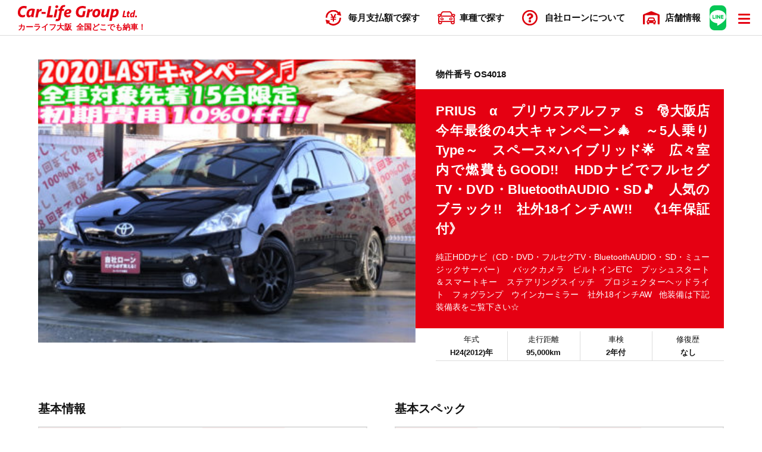

--- FILE ---
content_type: text/html; charset=UTF-8
request_url: https://carlifegroup.jp/cars/116573/
body_size: 12355
content:
<!DOCTYPE html>
<html dir="ltr" lang="ja">

<head prefix="og: http://ogp.me/ns#">
    <meta name="viewport" content="width=device-width, initial-scale=1, user-scalable=yes">
    <meta charset="UTF-8">
    <title>PRIUSαプリウスアルファS🎅大阪店今年最後の4大キャンペ | 審査なし自社ローンのカーライフ大阪</title>
<meta name="description" content="純正HDDナビ（CD・DVD・フルセグTV・BluetoothAUDIO・SD・ミュージックサーバー）バックカメラビルトインETCプッシュスタート＆スマートキーステアリングスイッチプロジェクターヘッドライトフォグランプウインカーミラー社外18インチAW他装備は下記装備表をご覧下さい☆" />
<meta property="og:title" content="PRIUSαプリウスアルファS🎅大阪店今年最後の4大キャンペ | 審査なし自社ローンのカーライフ大阪" />
<meta property="og:description" content="純正HDDナビ（CD・DVD・フルセグTV・BluetoothAUDIO・SD・ミュージックサーバー）バックカメラビルトインETCプッシュスタート＆スマートキーステアリングスイッチプロジェクターヘッドライトフォグランプウインカーミラー社外18インチAW他装備は下記装備表をご覧下さい☆"/>
<meta property="og:type" content="article" />
<meta property="og:url" content="https://carlifegroup.jp/cars/116573/" />
<meta property="og:image" content="https://carlifegroup.jp/app/wp-content/uploads/2020/10/57c4475588f6c2c44d526eb338720c3c-10.jpg" />
<meta property="og:site_name" content="審査なし自社ローンのカーライフ大阪" />

    <link rel="icon" href="https://carlifegroup.jp/app/wp-content/themes/carlife2021/assets/images/favicon.svg" type="image/svg+xml">
    <link rel="stylesheet" href="https://cdnjs.cloudflare.com/ajax/libs/fancybox/3.5.7/jquery.fancybox.min.css" />
    <link rel="stylesheet" href="https://use.fontawesome.com/releases/v5.2.0/css/all.css" integrity="sha384-hWVjflwFxL6sNzntih27bfxkr27PmbbK/iSvJ+a4+0owXq79v+lsFkW54bOGbiDQ" crossorigin="anonymous">
        <link rel="stylesheet" media="all" href="https://carlifegroup.jp/app/wp-content/themes/carlife2021/assets/css/slick.css">
        <link rel="preconnect" href="https://fonts.gstatic.com">
    <link href="https://fonts.googleapis.com/css2?family=Noto+Sans+JP:wght@500;700;900&family=Lato:wght@700&display=swap" rel="stylesheet">
    <link href="https://unpkg.com/aos@2.3.1/dist/aos.css" rel="stylesheet">
    <link rel="stylesheet" media="all" href="https://carlifegroup.jp/app/wp-content/themes/carlife2021/assets/css/default.css">
    <link rel="stylesheet" media="all" href="https://carlifegroup.jp/app/wp-content/themes/carlife2021/assets/css/style.css?2025020">
    <meta name='robots' content='max-image-preview:large' />
	<style>img:is([sizes="auto" i], [sizes^="auto," i]) { contain-intrinsic-size: 3000px 1500px }</style>
	<link rel='stylesheet' id='wp-block-library-css' href='https://carlifegroup.jp/app/wp-includes/css/dist/block-library/style.min.css?ver=6.8.3' media='all' />
<style id='classic-theme-styles-inline-css'>
/*! This file is auto-generated */
.wp-block-button__link{color:#fff;background-color:#32373c;border-radius:9999px;box-shadow:none;text-decoration:none;padding:calc(.667em + 2px) calc(1.333em + 2px);font-size:1.125em}.wp-block-file__button{background:#32373c;color:#fff;text-decoration:none}
</style>
<style id='global-styles-inline-css'>
:root{--wp--preset--aspect-ratio--square: 1;--wp--preset--aspect-ratio--4-3: 4/3;--wp--preset--aspect-ratio--3-4: 3/4;--wp--preset--aspect-ratio--3-2: 3/2;--wp--preset--aspect-ratio--2-3: 2/3;--wp--preset--aspect-ratio--16-9: 16/9;--wp--preset--aspect-ratio--9-16: 9/16;--wp--preset--color--black: #000000;--wp--preset--color--cyan-bluish-gray: #abb8c3;--wp--preset--color--white: #ffffff;--wp--preset--color--pale-pink: #f78da7;--wp--preset--color--vivid-red: #cf2e2e;--wp--preset--color--luminous-vivid-orange: #ff6900;--wp--preset--color--luminous-vivid-amber: #fcb900;--wp--preset--color--light-green-cyan: #7bdcb5;--wp--preset--color--vivid-green-cyan: #00d084;--wp--preset--color--pale-cyan-blue: #8ed1fc;--wp--preset--color--vivid-cyan-blue: #0693e3;--wp--preset--color--vivid-purple: #9b51e0;--wp--preset--gradient--vivid-cyan-blue-to-vivid-purple: linear-gradient(135deg,rgba(6,147,227,1) 0%,rgb(155,81,224) 100%);--wp--preset--gradient--light-green-cyan-to-vivid-green-cyan: linear-gradient(135deg,rgb(122,220,180) 0%,rgb(0,208,130) 100%);--wp--preset--gradient--luminous-vivid-amber-to-luminous-vivid-orange: linear-gradient(135deg,rgba(252,185,0,1) 0%,rgba(255,105,0,1) 100%);--wp--preset--gradient--luminous-vivid-orange-to-vivid-red: linear-gradient(135deg,rgba(255,105,0,1) 0%,rgb(207,46,46) 100%);--wp--preset--gradient--very-light-gray-to-cyan-bluish-gray: linear-gradient(135deg,rgb(238,238,238) 0%,rgb(169,184,195) 100%);--wp--preset--gradient--cool-to-warm-spectrum: linear-gradient(135deg,rgb(74,234,220) 0%,rgb(151,120,209) 20%,rgb(207,42,186) 40%,rgb(238,44,130) 60%,rgb(251,105,98) 80%,rgb(254,248,76) 100%);--wp--preset--gradient--blush-light-purple: linear-gradient(135deg,rgb(255,206,236) 0%,rgb(152,150,240) 100%);--wp--preset--gradient--blush-bordeaux: linear-gradient(135deg,rgb(254,205,165) 0%,rgb(254,45,45) 50%,rgb(107,0,62) 100%);--wp--preset--gradient--luminous-dusk: linear-gradient(135deg,rgb(255,203,112) 0%,rgb(199,81,192) 50%,rgb(65,88,208) 100%);--wp--preset--gradient--pale-ocean: linear-gradient(135deg,rgb(255,245,203) 0%,rgb(182,227,212) 50%,rgb(51,167,181) 100%);--wp--preset--gradient--electric-grass: linear-gradient(135deg,rgb(202,248,128) 0%,rgb(113,206,126) 100%);--wp--preset--gradient--midnight: linear-gradient(135deg,rgb(2,3,129) 0%,rgb(40,116,252) 100%);--wp--preset--font-size--small: 13px;--wp--preset--font-size--medium: 20px;--wp--preset--font-size--large: 36px;--wp--preset--font-size--x-large: 42px;--wp--preset--spacing--20: 0.44rem;--wp--preset--spacing--30: 0.67rem;--wp--preset--spacing--40: 1rem;--wp--preset--spacing--50: 1.5rem;--wp--preset--spacing--60: 2.25rem;--wp--preset--spacing--70: 3.38rem;--wp--preset--spacing--80: 5.06rem;--wp--preset--shadow--natural: 6px 6px 9px rgba(0, 0, 0, 0.2);--wp--preset--shadow--deep: 12px 12px 50px rgba(0, 0, 0, 0.4);--wp--preset--shadow--sharp: 6px 6px 0px rgba(0, 0, 0, 0.2);--wp--preset--shadow--outlined: 6px 6px 0px -3px rgba(255, 255, 255, 1), 6px 6px rgba(0, 0, 0, 1);--wp--preset--shadow--crisp: 6px 6px 0px rgba(0, 0, 0, 1);}:where(.is-layout-flex){gap: 0.5em;}:where(.is-layout-grid){gap: 0.5em;}body .is-layout-flex{display: flex;}.is-layout-flex{flex-wrap: wrap;align-items: center;}.is-layout-flex > :is(*, div){margin: 0;}body .is-layout-grid{display: grid;}.is-layout-grid > :is(*, div){margin: 0;}:where(.wp-block-columns.is-layout-flex){gap: 2em;}:where(.wp-block-columns.is-layout-grid){gap: 2em;}:where(.wp-block-post-template.is-layout-flex){gap: 1.25em;}:where(.wp-block-post-template.is-layout-grid){gap: 1.25em;}.has-black-color{color: var(--wp--preset--color--black) !important;}.has-cyan-bluish-gray-color{color: var(--wp--preset--color--cyan-bluish-gray) !important;}.has-white-color{color: var(--wp--preset--color--white) !important;}.has-pale-pink-color{color: var(--wp--preset--color--pale-pink) !important;}.has-vivid-red-color{color: var(--wp--preset--color--vivid-red) !important;}.has-luminous-vivid-orange-color{color: var(--wp--preset--color--luminous-vivid-orange) !important;}.has-luminous-vivid-amber-color{color: var(--wp--preset--color--luminous-vivid-amber) !important;}.has-light-green-cyan-color{color: var(--wp--preset--color--light-green-cyan) !important;}.has-vivid-green-cyan-color{color: var(--wp--preset--color--vivid-green-cyan) !important;}.has-pale-cyan-blue-color{color: var(--wp--preset--color--pale-cyan-blue) !important;}.has-vivid-cyan-blue-color{color: var(--wp--preset--color--vivid-cyan-blue) !important;}.has-vivid-purple-color{color: var(--wp--preset--color--vivid-purple) !important;}.has-black-background-color{background-color: var(--wp--preset--color--black) !important;}.has-cyan-bluish-gray-background-color{background-color: var(--wp--preset--color--cyan-bluish-gray) !important;}.has-white-background-color{background-color: var(--wp--preset--color--white) !important;}.has-pale-pink-background-color{background-color: var(--wp--preset--color--pale-pink) !important;}.has-vivid-red-background-color{background-color: var(--wp--preset--color--vivid-red) !important;}.has-luminous-vivid-orange-background-color{background-color: var(--wp--preset--color--luminous-vivid-orange) !important;}.has-luminous-vivid-amber-background-color{background-color: var(--wp--preset--color--luminous-vivid-amber) !important;}.has-light-green-cyan-background-color{background-color: var(--wp--preset--color--light-green-cyan) !important;}.has-vivid-green-cyan-background-color{background-color: var(--wp--preset--color--vivid-green-cyan) !important;}.has-pale-cyan-blue-background-color{background-color: var(--wp--preset--color--pale-cyan-blue) !important;}.has-vivid-cyan-blue-background-color{background-color: var(--wp--preset--color--vivid-cyan-blue) !important;}.has-vivid-purple-background-color{background-color: var(--wp--preset--color--vivid-purple) !important;}.has-black-border-color{border-color: var(--wp--preset--color--black) !important;}.has-cyan-bluish-gray-border-color{border-color: var(--wp--preset--color--cyan-bluish-gray) !important;}.has-white-border-color{border-color: var(--wp--preset--color--white) !important;}.has-pale-pink-border-color{border-color: var(--wp--preset--color--pale-pink) !important;}.has-vivid-red-border-color{border-color: var(--wp--preset--color--vivid-red) !important;}.has-luminous-vivid-orange-border-color{border-color: var(--wp--preset--color--luminous-vivid-orange) !important;}.has-luminous-vivid-amber-border-color{border-color: var(--wp--preset--color--luminous-vivid-amber) !important;}.has-light-green-cyan-border-color{border-color: var(--wp--preset--color--light-green-cyan) !important;}.has-vivid-green-cyan-border-color{border-color: var(--wp--preset--color--vivid-green-cyan) !important;}.has-pale-cyan-blue-border-color{border-color: var(--wp--preset--color--pale-cyan-blue) !important;}.has-vivid-cyan-blue-border-color{border-color: var(--wp--preset--color--vivid-cyan-blue) !important;}.has-vivid-purple-border-color{border-color: var(--wp--preset--color--vivid-purple) !important;}.has-vivid-cyan-blue-to-vivid-purple-gradient-background{background: var(--wp--preset--gradient--vivid-cyan-blue-to-vivid-purple) !important;}.has-light-green-cyan-to-vivid-green-cyan-gradient-background{background: var(--wp--preset--gradient--light-green-cyan-to-vivid-green-cyan) !important;}.has-luminous-vivid-amber-to-luminous-vivid-orange-gradient-background{background: var(--wp--preset--gradient--luminous-vivid-amber-to-luminous-vivid-orange) !important;}.has-luminous-vivid-orange-to-vivid-red-gradient-background{background: var(--wp--preset--gradient--luminous-vivid-orange-to-vivid-red) !important;}.has-very-light-gray-to-cyan-bluish-gray-gradient-background{background: var(--wp--preset--gradient--very-light-gray-to-cyan-bluish-gray) !important;}.has-cool-to-warm-spectrum-gradient-background{background: var(--wp--preset--gradient--cool-to-warm-spectrum) !important;}.has-blush-light-purple-gradient-background{background: var(--wp--preset--gradient--blush-light-purple) !important;}.has-blush-bordeaux-gradient-background{background: var(--wp--preset--gradient--blush-bordeaux) !important;}.has-luminous-dusk-gradient-background{background: var(--wp--preset--gradient--luminous-dusk) !important;}.has-pale-ocean-gradient-background{background: var(--wp--preset--gradient--pale-ocean) !important;}.has-electric-grass-gradient-background{background: var(--wp--preset--gradient--electric-grass) !important;}.has-midnight-gradient-background{background: var(--wp--preset--gradient--midnight) !important;}.has-small-font-size{font-size: var(--wp--preset--font-size--small) !important;}.has-medium-font-size{font-size: var(--wp--preset--font-size--medium) !important;}.has-large-font-size{font-size: var(--wp--preset--font-size--large) !important;}.has-x-large-font-size{font-size: var(--wp--preset--font-size--x-large) !important;}
:where(.wp-block-post-template.is-layout-flex){gap: 1.25em;}:where(.wp-block-post-template.is-layout-grid){gap: 1.25em;}
:where(.wp-block-columns.is-layout-flex){gap: 2em;}:where(.wp-block-columns.is-layout-grid){gap: 2em;}
:root :where(.wp-block-pullquote){font-size: 1.5em;line-height: 1.6;}
</style>
<link rel='stylesheet' id='contact-form-7-css' href='https://carlifegroup.jp/app/wp-content/plugins/contact-form-7/includes/css/styles.css?ver=6.0.6' media='all' />
<link rel='stylesheet' id='cf7cf-style-css' href='https://carlifegroup.jp/app/wp-content/plugins/cf7-conditional-fields/style.css?ver=2.6' media='all' />
<script src="https://carlifegroup.jp/app/wp-includes/js/jquery/jquery.min.js?ver=3.7.1" id="jquery-core-js"></script>
<script src="https://carlifegroup.jp/app/wp-includes/js/jquery/jquery-migrate.min.js?ver=3.4.1" id="jquery-migrate-js"></script>
<link rel="https://api.w.org/" href="https://carlifegroup.jp/wp-json/" /><link rel="alternate" title="JSON" type="application/json" href="https://carlifegroup.jp/wp-json/wp/v2/cars/116573" /><link rel="canonical" href="https://carlifegroup.jp/cars/116573/" />
<link rel="alternate" title="oEmbed (JSON)" type="application/json+oembed" href="https://carlifegroup.jp/wp-json/oembed/1.0/embed?url=https%3A%2F%2Fcarlifegroup.jp%2Fcars%2F116573%2F" />
<link rel="alternate" title="oEmbed (XML)" type="text/xml+oembed" href="https://carlifegroup.jp/wp-json/oembed/1.0/embed?url=https%3A%2F%2Fcarlifegroup.jp%2Fcars%2F116573%2F&#038;format=xml" />
            <!-- Global site tag (gtag.js) - Google Analytics -->
        <script async src="https://www.googletagmanager.com/gtag/js?id=G-F5KSW5LX63"></script>
        <script>
        window.dataLayer = window.dataLayer || [];
        function gtag(){dataLayer.push(arguments);}
        gtag('js', new Date());
        gtag('config', 'G-F5KSW5LX63');
                gtag('config', 'UA-89569365-1');
                </script>
    </head>

<body class="wp-singular cars-template-default single single-cars postid-116573 wp-embed-responsive wp-theme-carlife2021">
        <div class="wrapper" id="top">
        <header data-role="header">
            <div class="md_header" id="md_header">
                <div class="l_row mx_1366">
                    <div class="md_header__wrap">
                        <a href="https://carlifegroup.jp" class="md_header__headLogo">
                            <img src="https://carlifegroup.jp/app/wp-content/themes/carlife2021/assets/images/md_logo.svg" alt="カーライフグループ" class="md_header__logo" width="200">
                            <div class="fz_13 fw700 md_header__heading">
                                                                    <p class="title">カーライフ大阪</p>
                                                                <p class="tagline">全国どこでも納車！</p>
                            </div>
                        </a>
                        <nav class="fz_15 fw700 md_header__nav">
                            <ul>
                                <li>
                                    <span class="headNav_link"><span class="md_icon loan">毎月支払額で探す</span></span> 
                                    <ul class="fz_15 fw700 headNav_term">
                                        <li>
                                            <form role="search" method="get" id="searchform" action="https://carlifegroup.jp/" >
                                                <input type="hidden" name="post_type" value="cars">
                                                <input type="hidden" name="form_type" value="price">
                                                <input type="hidden" name="price_bottom" value="0">
                                                <input type="hidden" name="price_up" value="19999">
                                                <label for="headNav_submit__price1"><i class="fas fa-angle-right"></i>〜19,999円</label>
                                                <button type="submit" id="headNav_submit__price1" value="" name="s" class="headNav_submit"></button>
                                            </form>
                                        </li>
                                        <li>
                                            <form role="search" method="get" id="searchform" action="https://carlifegroup.jp/" >
                                                <input type="hidden" name="post_type" value="cars">
                                                <input type="hidden" name="form_type" value="price">
                                                <input type="hidden" name="price_bottom" value="20000">
                                                <input type="hidden" name="price_up" value="29999">
                                                <label for="headNav_submit__price3"><i class="fas fa-angle-right"></i>20,000円〜29,999円</label>
                                                <button type="submit" id="headNav_submit__price3" value="" name="s" class="headNav_submit"></button>
                                            </form>
                                        </li>
                                        <li>
                                            <form role="search" method="get" id="searchform" action="https://carlifegroup.jp/" >
                                                <input type="hidden" name="post_type" value="cars">
                                                <input type="hidden" name="form_type" value="price">
                                                <input type="hidden" name="price_bottom" value="30000">
                                                <input type="hidden" name="price_up" value="39999">
                                                <label for="headNav_submit__price4"><i class="fas fa-angle-right"></i>30,000円〜39,999円</label>
                                                <button type="submit" id="headNav_submit__price4" value="" name="s" class="headNav_submit"></button>
                                            </form>
                                        </li>
                                        <li>
                                            <form role="search" method="get" id="searchform" action="https://carlifegroup.jp/" >
                                                <input type="hidden" name="post_type" value="cars">
                                                <input type="hidden" name="form_type" value="price">
                                                <input type="hidden" name="price_bottom" value="40000">
                                                <input type="hidden" name="price_up" value="49999">
                                                <label for="headNav_submit__price5"><i class="fas fa-angle-right"></i>40,000円〜49,999円</label>
                                                <button type="submit" id="headNav_submit__price5" value="" name="s" class="headNav_submit"></button>
                                            </form>
                                        </li>
                                        <li>
                                            <form role="search" method="get" id="searchform" action="https://carlifegroup.jp/" >
                                                <input type="hidden" name="post_type" value="cars">
                                                <input type="hidden" name="form_type" value="price">
                                                <input type="hidden" name="price_bottom" value="50000">
                                                <input type="hidden" name="price_up" value="200000">
                                                <label for="headNav_submit__price6"><i class="fas fa-angle-right"></i>50,000円〜</label>
                                                <button type="submit" id="headNav_submit__price6" value="" name="s" class="headNav_submit"></button>
                                            </form>
                                        </li>
                                    </ul>
                                </li>
                                <li class="cartype"><a href="https://carlifegroup.jp/search_type/" class="headNav_link"><span class="md_icon car">車種で探す</span></a></li>
                                <li class="pri2"><a href="https://carlifegroup.jp/about_loan/" class="headNav_link"><span class="md_icon question">自社ローン<span class="flex">について</span></span></a></li>
                                <li class="pri2"><a href="https://carlifegroup.jp/company/store/" class="headNav_link"><span class="md_icon store">店舗<span class="flex">情報</span></span></a></li>
                            </ul>
                        </nav>
                        <a href="https://lin.ee/dwu3aNs" target="new" rel="noopener noreferrer nofollow" class="md_header__line"><img src="https://carlifegroup.jp/app/wp-content/themes/carlife2021/assets/images/line_icon.svg" alt="LINE相談"><span class="txt">LINE相談</span></a>

                        
                        <button class="md_header__trigger" id="drawer_trigger"><span></span><span></span><span></span></button>
                    </div>
                </div>
            </div>
        </header>
        <main role="main" class="l_main">
                            <div class="l_pb60 sCars">
            <div class="l_row mx_1280">

                <div class="l_row pd_side5">
                    <section class="sCars_headColumn">
                        <div class="sCars_imgColumn">
                            <div class="sCars_imgSlider__wrap">
                                                            <ul class="sCars_imgSlider" id="slider">
                                    <li class="sCars_img__list1"><a href="https://carlifegroup.jp/app/wp-content/uploads/2020/10/57c4475588f6c2c44d526eb338720c3c-10.jpg" data-fancybox="gallery"><img data-lazy="https://carlifegroup.jp/app/wp-content/uploads/2020/10/57c4475588f6c2c44d526eb338720c3c-10-400x300.jpg" class="sCars_img1" alt="PRIUS　α　プリウスアルファ　S　🎅大阪店今年最後の4大キャンペーン🎄　～5人乗りType～　スペース×ハイブリッド🌟　広々室内で燃費もGOOD!!　HDDナビでフルセグTV・DVD・BluetoothAUDIO・SD🎵　人気のブラック!!　社外18インチAW!!　《1年保証付》"></a></li>                                </ul>
                                <ul class="fz_14 fw700 sCars_img3d">
                                                                         
                                </ul>
                                                                                        </div>
                        </div>
                        <div class="sCars_infoColumn">
                            <div class="fz_15 fw700 sCars_itemNum"><span>物件番号 OS4018</span></div>                            <div class="sCars_head">
                                <h1 class="fz_22 fw700 sCars_head__ttl">PRIUS　α　プリウスアルファ　S　🎅大阪店今年最後の4大キャンペーン🎄　～5人乗りType～　スペース×ハイブリッド🌟　広々室内で燃費もGOOD!!　HDDナビでフルセグTV・DVD・BluetoothAUDIO・SD🎵　人気のブラック!!　社外18インチAW!!　《1年保証付》</h1>
                                <p class="fz_14 sCar_salespoint">純正HDDナビ（CD・DVD・フルセグTV・BluetoothAUDIO・SD・ミュージックサーバー）　バックカメラ　ビルトインETC　プッシュスタート＆スマートキー　ステアリングスイッチ　プロジェクターヘッドライト　フォグランプ　ウインカーミラー　社外18インチAW

&nbsp;

他装備は下記装備表をご覧下さい☆</p>                            </div>
                            <dl class="fz_13 sCars_baseInfo">
                                <div class="dWrap"><dt>年式</dt><dd>H24(2012)年</dd></div><div class="dWrap"><dt>走行距離</dt><dd>95,000km</dd></div><div class="dWrap"><dt>車検</dt><dd>2年付</dd></div><div class="dWrap"><dt>修復歴</dt><dd>なし</dd></div>                            </dl>

                            

                                                    </div>
                    </section>



                    <section class="l_pt60 sCars_detailsColumn">
                        <ul class="sCars_details__baseinfo">
                            <li>
                                <h2 class="fz_20 fw700 sCars_details__ttl">基本情報</h2>
                                <dl class="fz_13 sCars_details__info">
                                    <div class="dWrap">
                                        <dt><span>年式(初度登録年)</span></dt>
                                        <dd><span>H24(2012)年</span></dd>
                                    </div>
                                    <div class="dWrap">
                                        <dt><span>車検</span></dt>
                                        <dd><span>2年付</span></dd>
                                    </div>
                                    <div class="dWrap">
                                        <dt><span>修復歴</span></dt>
                                        <dd><span>なし</span></dd>
                                    </div>
                                    <div class="dWrap">
                                        <dt><span>ワンオーナー</span></dt>
                                        <dd><span>
                                            -                                        </span></dd>
                                    </div>
                                    <div class="dWrap">
                                        <dt><span>禁煙車</span></dt>
                                        <dd><span>-</span></dd>
                                    </div>
                                    <div class="dWrap">
                                        <dt><span class="fz_12">エコカー減税対象車</span></dt>
                                        <dd><span>○</span></dd>
                                    </div>
                                    <div class="dWrap">
                                        <dt><span class="fz_12">メンテナンスノート</span></dt>
                                        <dd><span>-</span></dd>
                                    </div>
                                    <div class="dWrap">
                                        <dt><span>車両取扱説明書</span></dt>
                                        <dd><span>-</span></dd>
                                    </div>
                                </dl>
                            </li>
                            <li>
                                <h2 class="fz_20 fw700 sCars_details__ttl">基本スペック</h2>
                                <dl class="fz_13 sCars_details__info">
                                    <div class="dWrap">
                                        <dt><span>走行距離</span></dt>
                                        <dd><span>95,000km</span></dd>
                                    </div>
                                    <div class="dWrap">
                                        <dt><span>ボディ色</span></dt>
                                        <dd><span>ブラック</span></dd>
                                    </div>
                                    <div class="dWrap">
                                        <dt><span>シフト</span></dt>
                                        <dd><span>IAT</span></dd>
                                    </div>
                                    <div class="dWrap">
                                        <dt><span>排気量</span></dt>
                                        <dd><span>1800</span></dd>
                                    </div>
                                    <div class="dWrap">
                                        <dt><span>乗車定員</span></dt>
                                        <dd><span>5</span></dd>
                                    </div>
                                    <div class="dWrap">
                                        <dt><span>ハンドル</span></dt>
                                        <dd><span>右ハンドル</span></dd>
                                    </div>
                                    <div class="dWrap">
                                        <dt><span>ドア数</span></dt>
                                        <dd><span>5</span></dd>
                                    </div>
                                    <div class="dWrap">
                                        <dt><span>車台番号</span></dt>
                                        <dd><span>****702</span></dd>
                                    </div>
                                </dl>
                            </li>
                            <li>
                                <h2 class="fz_20 fw700 sCars_details__ttl">主な装備</h2>
                                                                <ul class="fz_13 sCars_details__eq">
                                <li class="active"><span>エアコン・クーラー</span></li><li class="inactive"><span>Wエアコン</span></li><li class="active"><span>パワステ</span></li><li class="active"><span>パワーウィンドウ</span></li><li class="active"><span>キーレス</span></li><li class="active"><span>プッシュスタート</span></li><li class="active"><span>スマートキー</span></li><li class="active"><span>ETC</span></li><li class="active col3"><strong>カーナビ</strong><span class="option">HDD</span></li><li class="active col3"><strong>テレビ</strong><span class="option">フルセグ</span></li><li class="active col3"><strong>映像</strong><span class="option">DVD</span></li><li class="inactive"><span>後席モニター</span></li><li class="active col4"><strong>オーディオ</strong><span class="option">CD</span><span class="option">ミュージックサーバー</span><span class="option">Bluetooth</span><span class="option">SD</span></li><li class="inactive col3"><span>ミュージックプレイヤー接続可</span></li><li class="inactive"><span>ベンチシート</span></li><li class="inactive"><span>3列シート</span></li><li class="inactive"><span>ウォークスルー</span></li><li class="inactive"><span>電動シート</span></li><li class="inactive"><span>シートエアコン</span></li><li class="inactive"><span>シートヒーター</span></li><li class="inactive"><span>フルフラットシート</span></li><li class="inactive"><span>オットマン</span></li><li class="inactive"><span>本革シート</span></li><li class="inactive"><span>アイドリングストップ</span></li><li class="inactive col3"><strong>スライドドア</strong>-</li><li class="active col4"><strong>エアバッグ：</strong><span class="option">運転席</span><span class="option">助手席</span><span class="option">サイド</span></li><li class="active"><span>ABS</span></li><li class="active col3"><strong>カメラ</strong><span class="option">バック</span></li><li class="inactive"><span>障害物センサー</span></li><li class="inactive"><span>クルーズコントロール</span></li><li class="inactive"><span>電動リアゲート</span></li><li class="active"><span>盗難防止装置</span></li><li class="inactive col3"><span>サンルーフ・ガラスルーフ</span></li><li class="inactive col3"><strong>ヘッドライトオプション</strong>-</li><li class="inactive"><span>フルエアロ</span></li><li class="inactive"><span>ローダウン</span></li><li class="active col3"><strong>アルミホイール</strong>：社外 (18インチ)</li><li class="inactive"><span>リフトアップ</span></li><li class="inactive"><span>寒冷地仕様</span></li><li class="inactive"><span>ターボ</span></li>                                </ul>
                            </li>
                        </ul>
                    </section>
                    
                    <section class="sCars_cvColumn">
                        <div class="l_row mx_1280">
                            <ul class="sCars_cv">
                                <li>
                                    <div class="innr diagnosis">
                                        <h4 class="fz_16 fw700 cv_ttl"><span class="md_icon diagnosis">オンライン診断</span></h4>
                                        <div class="fz_13 cv_summary">
                                            <p>わずか1分、9問の問いに答えるだけ！あなたが自社ローンを利用できるか試してみませんか。</p>
                                        </div>
                                        <div class="fz_16 fw700 cv_btn">
                                            <a href="https://carlifegroup.jp/diagnosis/">診断する</a>
                                        </div>
                                    </div>
                                </li>
                                                                <li>
                                    <div class="innr">
                                        <h3 class="fz_16 fw700 cv_ttl"><span class="md_icon phone">お電話でのお問い合わせ</span></h3>
                                        <div class="fz_13 cv_summary">
                                            <p>お急ぎの場合はお電話で。専属オペレーターがご対応いたします。</p>
                                                                                        <p class="fz_12 note">受付時間：10:00～18:00</p>
                                                                                    </div>
                                        <div class="fz_16 fw700 cv_btn">
                                            <a href="tel:0722907729">072-290-7729</a>
                                        </div>
                                    </div>
                                </li>
                                <li>
                                    <div class="innr">
                                        <h3 class="fz_16 fw700 cv_ttl"><span class="md_icon line">@carlife</span></h3>
                                        <div class="fz_13 cv_summary">
                                            <p>ちょっとした分からないことや気になっていることなど、24時間いつでもLINEでお問い合わせが可能です。</p>
                                        </div>
                                        <div class="fz_16 fw700 cv_btn line">
                                            <a href="https://line.me/R/ti/p/%40jnv7154c">LINEで問い合わせ</a>
                                        </div>
                                    </div>
                                </li>
                            </ul>
                        </div>
                    </section>
                    
                    <span id="cv_trigger"></span>
                        
                                    </div>
            </div>

                                                <div class="l_row mx_1280">
                        <div class="l_row pd_side3">
                            <section class="sCars_related">
                                <h2 class="fz_22 fw700 sCars_related__ttl">この車に関連する車</h2>
                                <ul class="md_cars__entry">
                                                                        <li>
    <a href="https://carlifegroup.jp/cars/176836/">
                <figure class="mdCars_eyecatch"><img src="https://carlifegroup.jp/app/wp-content/uploads/2025/09/57c4475588f6c2c44d526eb338720c3c.jpg" alt="プリウスα　Sツーリングセレクション"></figure>        <div class="mdCars_details">
            <ul class="fz_12 mdCars_meta">
                <li><span>H25(2013)年</span></li><li><span>112,000km</span></li><li><span>車検2年付</span></li>            </ul>
            <h1 class="fz_15 fw700 mdCars_titile">プリウスα　Sツーリングセレクション</h1>
            <div class="fz_12 mdCars_comment"><p>～3列シート7人乗りtype～　抜群の燃費性能に広く使える車内で人気あります🙌　純正8インチHDDナビでフルセグTV・DVD視聴可能はもちろんBluetoothオーディオも接続可能です📱　純正フリップダウンモニターも搭載で後席に方も嬉しいですね✨　人数も乗れて、燃費も良い車をお求めの方はお勧めです🍃　《1年保証付》</p></div>            <div class="mdCars_head__column">
                <div class="column flex">
                    <p class="fz_12 fw700 mdCars_aitemnum">OS6482</p>                    <p class="fz_12 fw700 mdCars_afterOp"><span class="care">1年間無料保証付</span></p>                </div>
                <div class="column">
                    <ul class="mdCars_price">
                        <li><span class="fz_13 price_head">月々</span><span class="fz_24 fw700 price loan">35,500</span><span class="fz_13 yen">円～</span></li><li><span class="fz_12 price_head">車両本体価格</span><span class="fz_18 fw700 price body">124.0</span><span class="fz_13 yen">万円</span></li><li><span class="fz_12 price_head">現金一括価格</span><span class="fz_18 fw700 price total">140.0</span><span class="fz_13 yen">万円</span></li>                    </ul>
                </div>
            </div>
        </div>
    </a>
</li>                                                                        <li>
    <a href="https://carlifegroup.jp/cars/186380/">
                <figure class="mdCars_eyecatch"><img src="https://carlifegroup.jp/app/wp-content/uploads/2025/10/f6aea21d587c6d5f8b5a60243245208f-24.jpg" alt="プリウス　Sツーリング　セレクションG’S"></figure>        <div class="mdCars_details">
            <ul class="fz_12 mdCars_meta">
                <li><span>H27(2015)年</span></li><li><span>117,000km</span></li><li><span>車検2年付</span></li>            </ul>
            <h1 class="fz_15 fw700 mdCars_titile">プリウス　Sツーリング　セレクションG’S</h1>
            <div class="fz_12 mdCars_comment"><p>《特別仕様車グレード》　「S」ツーリングセレクションをベースに、さらに専用のスポーツチューニングが施されている特別仕様車グレード✨　LEDデイライトやG’S専用フロントグリルなどインパクトあります⚡　SDナビでBluetoothオーディオも接続可能📱　一味違うスポーティーなプリウスになります🚗　《1年保証付》</p></div>            <div class="mdCars_head__column">
                <div class="column flex">
                    <p class="fz_12 fw700 mdCars_aitemnum">OS6862</p>                    <p class="fz_12 fw700 mdCars_afterOp"><span class="care">1年間無料保証付</span></p>                </div>
                <div class="column">
                    <ul class="mdCars_price">
                        <li><span class="fz_13 price_head">月々</span><span class="fz_24 fw700 price loan">35,500</span><span class="fz_13 yen">円～</span></li><li><span class="fz_12 price_head">車両本体価格</span><span class="fz_18 fw700 price body">124.0</span><span class="fz_13 yen">万円</span></li><li><span class="fz_12 price_head">現金一括価格</span><span class="fz_18 fw700 price total">140.0</span><span class="fz_13 yen">万円</span></li>                    </ul>
                </div>
            </div>
        </div>
    </a>
</li>                                                                        <li>
    <a href="https://carlifegroup.jp/cars/186363/">
                <figure class="mdCars_eyecatch"><img src="https://carlifegroup.jp/app/wp-content/uploads/2025/10/S__119595041_0c-1-800x600.jpg" alt="プリウス　S"></figure>        <div class="mdCars_details">
            <ul class="fz_12 mdCars_meta">
                <li><span>H25(2013)年</span></li><li><span>106,000km</span></li><li><span>車検8年7月</span></li>            </ul>
            <h1 class="fz_15 fw700 mdCars_titile">プリウス　S</h1>
            <div class="fz_12 mdCars_comment"><p>～後期型～　純正8インチの大きな画面のナビでBluetoothオーディオも接続可能📱　障害物センサーやバックカメラで駐停車も安心👌　抜群の低燃費なので街乗りでもお出かけにも最適🙆‍♀️　クルーズコントロール搭載で高速道路や遠出の運転も楽々可能です🚗　《1年保証付》</p></div>            <div class="mdCars_head__column">
                <div class="column flex">
                    <p class="fz_12 fw700 mdCars_aitemnum">OS6861</p>                    <p class="fz_12 fw700 mdCars_afterOp"><span class="care">1年間無料保証付</span></p>                </div>
                <div class="column">
                    <ul class="mdCars_price">
                        <li><span class="fz_13 price_head">月々</span><span class="fz_24 fw700 price loan">30,400</span><span class="fz_13 yen">円～</span></li><li><span class="fz_12 price_head">車両本体価格</span><span class="fz_18 fw700 price body">109.0</span><span class="fz_13 yen">万円</span></li><li><span class="fz_12 price_head">現金一括価格</span><span class="fz_18 fw700 price total">120.0</span><span class="fz_13 yen">万円</span></li>                    </ul>
                </div>
            </div>
        </div>
    </a>
</li>                                                                        <li>
    <a href="https://carlifegroup.jp/cars/186277/">
                <figure class="mdCars_eyecatch"><img src="https://carlifegroup.jp/app/wp-content/uploads/2025/10/f6aea21d587c6d5f8b5a60243245208f-20.jpg" alt="スカイライン　350GT　HV　タイプP　【総合評価優良車】"></figure>        <div class="mdCars_details">
            <ul class="fz_12 mdCars_meta">
                <li><span>H26(2014)年</span></li><li><span>128,000km</span></li><li><span>車検2年付</span></li>            </ul>
            <h1 class="fz_15 fw700 mdCars_titile">スカイライン　350GT　HV　タイプP　【総合評価優良車】</h1>
            <div class="fz_12 mdCars_comment"><p>平成26年式の37系スカイライン ハイブリッド💎　3,500ccの加速性能とカタログ燃費18.4km/Lの燃費性能を両立⛽　プレミアムな車内に2つのモニターでエアコンやオーディオ、ナビ等の操作が可能🎵　レーダークルーズコントロールで遠出の際に疲れにくく、ドライブが楽しくなること間違いなし🗾　全方位カメラのアラウンドビューモニターで死角が少なく、狭い場所でも安全に駐車することが可能📸　《1年保証付》</p></div>            <div class="mdCars_head__column">
                <div class="column flex">
                    <p class="fz_12 fw700 mdCars_aitemnum">OS6867</p>                    <p class="fz_12 fw700 mdCars_afterOp"><span class="care">1年間無料保証付</span></p>                </div>
                <div class="column">
                    <ul class="mdCars_price">
                        <li><span class="fz_13 price_head">月々</span><span class="fz_24 fw700 price loan">36,800</span><span class="fz_13 yen">円～</span></li><li><span class="fz_12 price_head">車両本体価格</span><span class="fz_18 fw700 price body">124.0</span><span class="fz_13 yen">万円</span></li><li><span class="fz_12 price_head">現金一括価格</span><span class="fz_18 fw700 price total">145.0</span><span class="fz_13 yen">万円</span></li>                    </ul>
                </div>
            </div>
        </div>
    </a>
</li>                                                                    </ul>
                            </section>
                        </div>
                    </div>
                            
        </div>
        
                
        <script>
        (function($) {
            $(function () {
                $('[data-type="iframe"]').fancybox({
                    iframe: {
                    css: {
                        width: '100%',
                        height: '56vw',
                        maxWidth: '1200px',
                        maxHeight: '900px'
                        }
                    },
                    toolbar : true,
                    buttons: [
                        "close"
                    ],
                    margin : [0, 0],
                    smallBtn : false,
                    arrows : false,
                    loop : false,
                    hash : false,
                    touch : {
                        vertical : false,
                        momentum : true
                    },
                    touch : false,
                    // afterShow: function() {
                    //     $(".sCars_3dview").css("position","static");
                    // },
                });
            });
        })(jQuery);
    </script>


</main>

<footer role="contentinfo" id="bottom">

    
    <div class="md_footer">
        <div class="l_row mx_1366">
            <div class="l_row pd_side5">
                <div class="md_footer__wrap twitter">

                    <div class="fz_15 fw500 md_footer__column column1">
                        <p class="md_footer__navItem"><a href="https://carlifegroup.jp/cars/">全車両一覧<i class="fas fa-chevron-right"></i></a></p>
                        <p class="md_footer__navItem"><a href="https://carlifegroup.jp/search_type/">車種で探す<i class="fas fa-chevron-right"></i></a></p>
                        <p class="md_footer__navItem">毎月支払額で探す</p>
                        <ul class="fz_15 fw500 md_footer__navTerm">
                            <li>
                                <form role="search" method="get" id="searchform" action="https://carlifegroup.jp/" >
                                    <input type="hidden" name="post_type" value="cars">
                                    <input type="hidden" name="form_type" value="price">
                                    <input type="hidden" name="price_bottom" value="0">
                                    <input type="hidden" name="price_up" value="19999">
                                    <label for="navTerm_price1" class="navTerm_label">〜19,999円</label>
                                    <button type="submit" id="navTerm_price1" value="" name="s" class="navTerm_submit"></button>
                                </form>
                            </li>
                            <li>
                                <form role="search" method="get" id="searchform" action="https://carlifegroup.jp/" >
                                    <input type="hidden" name="post_type" value="cars">
                                    <input type="hidden" name="form_type" value="price">
                                    <input type="hidden" name="price_bottom" value="20000">
                                    <input type="hidden" name="price_up" value="29999">
                                    <label for="navTerm_price3" class="navTerm_label">20,000円〜29,999円</label>
                                    <button type="submit" id="navTerm_price3" value="" name="s" class="navTerm_submit"></button>
                                </form>
                            </li>
                            <li>
                                <form role="search" method="get" id="searchform" action="https://carlifegroup.jp/" >
                                    <input type="hidden" name="post_type" value="cars">
                                    <input type="hidden" name="form_type" value="price">
                                    <input type="hidden" name="price_bottom" value="30000">
                                    <input type="hidden" name="price_up" value="39999">
                                    <label for="navTerm_price4" class="navTerm_label">30,000円〜39,999円</label>
                                    <button type="submit" id="navTerm_price4" value="" name="s" class="navTerm_submit"></button>
                                </form>
                            </li>
                            <li>
                                <form role="search" method="get" id="searchform" action="https://carlifegroup.jp/" >
                                    <input type="hidden" name="post_type" value="cars">
                                    <input type="hidden" name="form_type" value="price">
                                    <input type="hidden" name="price_bottom" value="40000">
                                    <input type="hidden" name="price_up" value="49999">
                                    <label for="navTerm_price5" class="navTerm_label">40,000円〜49,999円</label>
                                    <button type="submit" id="navTerm_price5" value="" name="s" class="navTerm_submit"></button>
                                </form>
                            </li>
                            <li>
                                <form role="search" method="get" id="searchform" action="https://carlifegroup.jp/" >
                                    <input type="hidden" name="post_type" value="cars">
                                    <input type="hidden" name="form_type" value="price">
                                    <input type="hidden" name="price_bottom" value="50000">
                                    <input type="hidden" name="price_up" value="200000">
                                    <label for="navTerm_price6" class="navTerm_label">50,000円〜</label>
                                    <button type="submit" id="navTerm_price6" value="" name="s" class="navTerm_submit"></button>
                                </form>
                            </li>
                        </ul>

                        <div class="fz_13 md_search_itemnum">
                            <form role="search" method="get" class="searchform__itemnum" action="https://carlifegroup.jp/" >
                                <input type="text" value="" name="item_num" class="searchform_wrap__itext" placeholder="物件番号" />
                                <input type="hidden" name="post_type" value="cars">
                                <input type="hidden" name="form_type" value="item_number">
                                <button type="submit" id="searchform__itemnum" value="" name="s" class="searchsubmit"><i class="fa fa-search"></i></button>
                            </form>
                        </div>
                    </div>

                    <div class="fz_15 fw500 md_footer__column column2">
                        <p class="md_footer__navItem"><a href="https://carlifegroup.jp/about_loan/">自社ローンについて<i class="fas fa-chevron-right"></i></a></p>
                        <p class="md_footer__navItem"><a href="https://carlifegroup.jp/flow/">ご購入の流れ<i class="fas fa-chevron-right"></i></a></p>
                        <p class="md_footer__navItem"><a href="https://carlifegroup.jp/care/">カーライフだけの無料保証<i class="fas fa-chevron-right"></i></a></p>
                        <p class="md_footer__navItem"><a href="https://carlifegroup.jp/diagnosis/">簡単診断<i class="fas fa-chevron-right"></i></a></p>
                        <p class="md_footer__navItem"><a href="https://carlifegroup.jp/faq/">よくある質問<i class="fas fa-chevron-right"></i></a></p>
                        <p class="md_footer__navItem"><a href="https://carlifegroup.jp/contact/inquiry/">お問い合わせ<i class="fas fa-chevron-right"></i></a></p>
                        <p class="md_footer__navItem"><a href="https://www.carsensor.net/shop/osaka/312366001/review/" target="new" rel="noopener noreferrer nofollow">お客様の声<i class="fas fa-chevron-right"></i></a></p>
                        <p class="md_footer__navItem"><a href="https://carlifegroup.jp/news/">お知らせ<i class="fas fa-chevron-right"></i></a></p>
                        <p class="md_footer__navItem"><a href="https://carlifegroup.jp/company/store/">店舗情報<i class="fas fa-chevron-right"></i></a></p>
                        <p class="md_footer__navItem"><a href="https://carlifegroup.jp/company/">会社概要<i class="fas fa-chevron-right"></i></a></p>
                    </div>

                                            <div class="md_footer__column column_twitter">
                            <a class="twitter-timeline" data-width="500" data-height="400" href="https://twitter.com/Carlife_OS">Tweets by Carlife_OS</a><script async src="https://platform.twitter.com/widgets.js" charset="utf-8"></script>
                        </div>
                    
                    <div class="md_footer__column column_company">
                        <section class="md_footer__company">
                            <h4 class="fz_14 company_group">カーライフグループ株式会社</h4>
                            <h5 class="fz_18 fw700 company_name">カーライフ大阪店</h5>                                                            <p class="fz_13 company_address">〒587-0065 大阪府堺市美原区小寺459番1<a href="https://g.page/carlifeosaka?share" target="new" rel="noopener noreferrer nofollow"><i class="fas fa-map-marker-alt"></i></a></p>
                                                        <p class="fz_18 fw700 company_phone"><a href="tel:0722907729">072-290-7729</a></p>                            <p class="fz_13 fw700 company_line"><a href="https://line.me/R/ti/p/%40jnv7154c">LINEで友達になる</a></p>                                                            <div class="other_portal">
                                    <a href="https://www.carsensor.net/shop/osaka/312366001/"><img src="https://carlifegroup.jp/app/wp-content/themes/carlife2021/assets/images/carsencer_logo.svg" width="100" alt="カーセンサー" /></a>                                                                    </div>
                                                    </section>
                    </div>

                </div>
            </div>
        </div>
        <div class="md_footer__cr">
            <a href="https://carlifegroup.jp/privacypolicy/" class="fz_13 privacy border">プライバシーポリシー</a>
            <a href="https://carlifegroup.jp/customer_harassment/" class="fz_13 customer">カスタマーハラスメントについて</a>
            <span class="fz_13 copyright">&copy;  カーライフグループ株式会社</span>
        </div>
    </div>
</footer>

</div><!--- wrapper --->



<!-- .sidr-->
<div class="md_drawer__cover" id="drawer_cover"></div>
<div id="drawer_menu" class="md_drawer__menu">
    <div class="gf_noto md_drawer__contents">
        <div class="sidr_column__wrap">
            <div class="sidr_column top">
                <div class="fz_18 fw700 sidr_column__ttl top"><a href="https://carlifegroup.jp/">TOP<i class="fas fa-chevron-right"></i></a></div>
            </div>

            <div class="sidr_column border">
                <ul class="fz_16 fw500 sidr_nav">
                    <li>
                        <div class="sidr_nav__ttl">
                            <span class="md_icon sidr_icon loan">毎月支払額で探す</span>
                        </div> 
                        <ul class="fz_15 fw700 sidr_nav__child">
                            <li>
                                <form role="search" method="get" id="searchform" action="https://carlifegroup.jp/" >
                                    <input type="hidden" name="post_type" value="cars">
                                    <input type="hidden" name="form_type" value="price">
                                    <input type="hidden" name="price_bottom" value="0">
                                    <input type="hidden" name="price_up" value="19999">
                                    <label for="sidrNav_submit__price1"><i class="fas fa-angle-right"></i>〜19,999円</label>
                                    <button type="submit" id="sidrNav_submit__price1" value="" name="s" class="sidrNav_submit"></button>
                                </form>
                            </li>
                            <li>
                                <form role="search" method="get" id="searchform" action="https://carlifegroup.jp/" >
                                    <input type="hidden" name="post_type" value="cars">
                                    <input type="hidden" name="form_type" value="price">
                                    <input type="hidden" name="price_bottom" value="20000">
                                    <input type="hidden" name="price_up" value="29999">
                                    <label for="sidrNav_submit__price3"><i class="fas fa-angle-right"></i>20,000円〜29,999円</label>
                                    <button type="submit" id="sidrNav_submit__price3" value="" name="s" class="sidrNav_submit"></button>
                                </form>
                            </li>
                            <li>
                                <form role="search" method="get" id="searchform" action="https://carlifegroup.jp/" >
                                    <input type="hidden" name="post_type" value="cars">
                                    <input type="hidden" name="form_type" value="price">
                                    <input type="hidden" name="price_bottom" value="30000">
                                    <input type="hidden" name="price_up" value="39999">
                                    <label for="sidrNav_submit__price4"><i class="fas fa-angle-right"></i>30,000円〜39,999円</label>
                                    <button type="submit" id="sidrNav_submit__price4" value="" name="s" class="sidrNav_submit"></button>
                                </form>
                            </li>
                            <li>
                                <form role="search" method="get" id="searchform" action="https://carlifegroup.jp/" >
                                    <input type="hidden" name="post_type" value="cars">
                                    <input type="hidden" name="form_type" value="price">
                                    <input type="hidden" name="price_bottom" value="40000">
                                    <input type="hidden" name="price_up" value="49999">
                                    <label for="sidrNav_submit__price5"><i class="fas fa-angle-right"></i>40,000円〜49,999円</label>
                                    <button type="submit" id="sidrNav_submit__price5" value="" name="s" class="sidrNav_submit"></button>
                                </form>
                            </li>
                            <li>
                                <form role="search" method="get" id="searchform" action="https://carlifegroup.jp/" >
                                    <input type="hidden" name="post_type" value="cars">
                                    <input type="hidden" name="form_type" value="price">
                                    <input type="hidden" name="price_bottom" value="50000">
                                    <input type="hidden" name="price_up" value="200000">
                                    <label for="sidrNav_submit__price6"><i class="fas fa-angle-right"></i>50,000円〜</label>
                                    <button type="submit" id="sidrNav_submit__price6" value="" name="s" class="sidrNav_submit"></button>
                                </form>
                            </li>
                        </ul>
                    </li>
                    <li><a href="https://carlifegroup.jp/search_type/"><span class="md_icon sidr_icon car">車種で探す</span></a></li>
                    <li>
                        <div class="fz_13 md_search_itemnum side">
                            <form role="search" method="get" class="searchform__itemnum" action="https://carlifegroup.jp/" >
                                <input type="text" value="" name="item_num" class="searchform_wrap__itext" placeholder="物件番号" />
                                <input type="hidden" name="post_type" value="cars">
                                <input type="hidden" name="form_type" value="item_number">
                                <button type="submit" id="searchform__itemnum" value="" name="s" class="searchsubmit"><i class="fa fa-search"></i></button>
                            </form>
                        </div>
                    </li>
                </ul>
            </div>

            <div class="sidr_column border">
                <ul class="fz_15 fw500 sidr_nav secondary">
                    <li><a href="https://carlifegroup.jp/diagnosis/"><span class="md_icon sidr_icon diagnosis">簡単診断</span></a></li>
                    <li><a href="https://carlifegroup.jp/about_loan/"><span class="md_icon sidr_icon question">自社ローンについて</span></a></li>
                    <li><a href="https://carlifegroup.jp/flow/"><span class="md_icon sidr_icon flow">ご購入の流れ</span></a></li>
                    <li><a href="https://carlifegroup.jp/care/"><span class="md_icon sidr_icon care">カーライフだけの無料保証</span></a></li>
                </ul>
            </div>

            <div class="sidr_column">
                <ul class="fz_15 fw500 sidr_nav secondary">
                    <li><a href="https://carlifegroup.jp/news/"><span class="md_icon sidr_icon news">お知らせ</span></a></li>
                    <li><a href="https://carlifegroup.jp/contact/inquiry/"><span class="md_icon sidr_icon comment">お問い合わせ</span></a></li>
                    <li><a href="https://carlifegroup.jp/faq/"><span class="md_icon sidr_icon faq">よくある質問</span></a></li>
                    <li><a href="https://carlifegroup.jp/company/store/"><span class="md_icon sidr_icon store">店舗情報</span></a></li>
                </ul>
            </div>

                                    <div class="sidr_column">
                <ul class="fz_15 fw500 sidr_nav secondary">
                    <li><a href="https://carlifegroup.jp/article/"><span class="md_icon sidr_icon article">特集記事</span></a></li>
                </ul>
            </div>
            
            <div class="sidr_column border">
                <ul class="fz_15 fw500 sidr_nav thirdry">
                    <li><a href="https://carlifegroup.jp/cars/"><i class="fas fa-chevron-right"></i>全車両一覧</a></li>
                    <li><a href="https://carlifegroup.jp/company/"><i class="fas fa-chevron-right"></i>会社概要</a></li>
                    <li><a href="https://carlifegroup.jp/soldout/"><i class="fas fa-chevron-right"></i>販売実績</a></li>
                                        <li><a href="https://www.carsensor.net/shop/osaka/312366001/review/" target="new" rel="noopener noreferrer nofollow"><i class="fas fa-chevron-right"></i>お客様の声</a></li>
                                    </ul>
            </div>

            <div class="sidr_column">
                <section class="sidr_company">
                    <h4 class="fz_12 company_group">カーライフグループ株式会社</h4>
                    <h5 class="fz_16 fw700 company_name">カーライフ大阪店</h5>                                            <p class="fz_12 company_address">〒587-0065 大阪府堺市美原区小寺459番1<a href="https://g.page/carlifeosaka?share" target="new" rel="noopener noreferrer nofollow"><i class="fas fa-map-marker-alt"></i></a></p>
                                        <div class="contact_wrap">
                        <p class="fz_13 fw700 company_phone"><a href="tel:0722907729">072-290-7729</a></p>                        <p class="fz_13 fw700 company_line"><a href="https://line.me/R/ti/p/%40jnv7154c">LINEで友達になる</a></p>                    </div>
                    <div class="fz_12 policy_wrap">
                        <p><a href="https://carlifegroup.jp/privacypolicy/">プライバシーポリシー</a></p>
                    </div>
                </section>
            </div>
        </div>
    </div>
    <div class="sidr_slide__close"></div>
</div>
<!-- .sidr-->

<script type="speculationrules">
{"prefetch":[{"source":"document","where":{"and":[{"href_matches":"\/*"},{"not":{"href_matches":["\/app\/wp-*.php","\/app\/wp-admin\/*","\/app\/wp-content\/uploads\/*","\/app\/wp-content\/*","\/app\/wp-content\/plugins\/*","\/app\/wp-content\/themes\/carlife2021\/*","\/*\\?(.+)"]}},{"not":{"selector_matches":"a[rel~=\"nofollow\"]"}},{"not":{"selector_matches":".no-prefetch, .no-prefetch a"}}]},"eagerness":"conservative"}]}
</script>
<script src="https://carlifegroup.jp/app/wp-includes/js/dist/hooks.min.js?ver=4d63a3d491d11ffd8ac6" id="wp-hooks-js"></script>
<script src="https://carlifegroup.jp/app/wp-includes/js/dist/i18n.min.js?ver=5e580eb46a90c2b997e6" id="wp-i18n-js"></script>
<script id="wp-i18n-js-after">
wp.i18n.setLocaleData( { 'text direction\u0004ltr': [ 'ltr' ] } );
</script>
<script src="https://carlifegroup.jp/app/wp-content/plugins/contact-form-7/includes/swv/js/index.js?ver=6.0.6" id="swv-js"></script>
<script id="contact-form-7-js-translations">
( function( domain, translations ) {
	var localeData = translations.locale_data[ domain ] || translations.locale_data.messages;
	localeData[""].domain = domain;
	wp.i18n.setLocaleData( localeData, domain );
} )( "contact-form-7", {"translation-revision-date":"2025-04-11 06:42:50+0000","generator":"GlotPress\/4.0.1","domain":"messages","locale_data":{"messages":{"":{"domain":"messages","plural-forms":"nplurals=1; plural=0;","lang":"ja_JP"},"This contact form is placed in the wrong place.":["\u3053\u306e\u30b3\u30f3\u30bf\u30af\u30c8\u30d5\u30a9\u30fc\u30e0\u306f\u9593\u9055\u3063\u305f\u4f4d\u7f6e\u306b\u7f6e\u304b\u308c\u3066\u3044\u307e\u3059\u3002"],"Error:":["\u30a8\u30e9\u30fc:"]}},"comment":{"reference":"includes\/js\/index.js"}} );
</script>
<script id="contact-form-7-js-before">
var wpcf7 = {
    "api": {
        "root": "https:\/\/carlifegroup.jp\/wp-json\/",
        "namespace": "contact-form-7\/v1"
    }
};
</script>
<script src="https://carlifegroup.jp/app/wp-content/plugins/contact-form-7/includes/js/index.js?ver=6.0.6" id="contact-form-7-js"></script>
<script id="wpcf7cf-scripts-js-extra">
var wpcf7cf_global_settings = {"ajaxurl":"https:\/\/carlifegroup.jp\/app\/wp-admin\/admin-ajax.php"};
</script>
<script src="https://carlifegroup.jp/app/wp-content/plugins/cf7-conditional-fields/js/scripts.js?ver=2.6" id="wpcf7cf-scripts-js"></script>
<script src="https://www.google.com/recaptcha/api.js?render=6Le0wkopAAAAAIkhAvgZ37QcQytJx7KUackIp0zK&amp;ver=3.0" id="google-recaptcha-js"></script>
<script src="https://carlifegroup.jp/app/wp-includes/js/dist/vendor/wp-polyfill.min.js?ver=3.15.0" id="wp-polyfill-js"></script>
<script id="wpcf7-recaptcha-js-before">
var wpcf7_recaptcha = {
    "sitekey": "6Le0wkopAAAAAIkhAvgZ37QcQytJx7KUackIp0zK",
    "actions": {
        "homepage": "homepage",
        "contactform": "contactform"
    }
};
</script>
<script src="https://carlifegroup.jp/app/wp-content/plugins/contact-form-7/modules/recaptcha/index.js?ver=6.0.6" id="wpcf7-recaptcha-js"></script>

    <script src="https://carlifegroup.jp/app/wp-content/themes/carlife2021/assets/js/slick.min.js"></script>
    <script src="https://carlifegroup.jp/app/wp-content/themes/carlife2021/assets/js/slick.config.js"></script>
<script src="https://unpkg.com/aos@2.3.1/dist/aos.js"></script>
<script src="https://cdnjs.cloudflare.com/ajax/libs/fancybox/3.5.7/jquery.fancybox.min.js"></script>
<script src="https://carlifegroup.jp/app/wp-content/themes/carlife2021/assets/js/jquery.sidr.min.js"></script>
<script src="https://carlifegroup.jp/app/wp-content/themes/carlife2021/assets/js/jquery.touchwipe.js"></script>
<script src="https://carlifegroup.jp/app/wp-content/themes/carlife2021/assets/js/common.js"></script>







</body>
</html>

--- FILE ---
content_type: text/html; charset=utf-8
request_url: https://www.google.com/recaptcha/api2/anchor?ar=1&k=6Le0wkopAAAAAIkhAvgZ37QcQytJx7KUackIp0zK&co=aHR0cHM6Ly9jYXJsaWZlZ3JvdXAuanA6NDQz&hl=en&v=TkacYOdEJbdB_JjX802TMer9&size=invisible&anchor-ms=20000&execute-ms=15000&cb=ditx4t3j9m1k
body_size: 45426
content:
<!DOCTYPE HTML><html dir="ltr" lang="en"><head><meta http-equiv="Content-Type" content="text/html; charset=UTF-8">
<meta http-equiv="X-UA-Compatible" content="IE=edge">
<title>reCAPTCHA</title>
<style type="text/css">
/* cyrillic-ext */
@font-face {
  font-family: 'Roboto';
  font-style: normal;
  font-weight: 400;
  src: url(//fonts.gstatic.com/s/roboto/v18/KFOmCnqEu92Fr1Mu72xKKTU1Kvnz.woff2) format('woff2');
  unicode-range: U+0460-052F, U+1C80-1C8A, U+20B4, U+2DE0-2DFF, U+A640-A69F, U+FE2E-FE2F;
}
/* cyrillic */
@font-face {
  font-family: 'Roboto';
  font-style: normal;
  font-weight: 400;
  src: url(//fonts.gstatic.com/s/roboto/v18/KFOmCnqEu92Fr1Mu5mxKKTU1Kvnz.woff2) format('woff2');
  unicode-range: U+0301, U+0400-045F, U+0490-0491, U+04B0-04B1, U+2116;
}
/* greek-ext */
@font-face {
  font-family: 'Roboto';
  font-style: normal;
  font-weight: 400;
  src: url(//fonts.gstatic.com/s/roboto/v18/KFOmCnqEu92Fr1Mu7mxKKTU1Kvnz.woff2) format('woff2');
  unicode-range: U+1F00-1FFF;
}
/* greek */
@font-face {
  font-family: 'Roboto';
  font-style: normal;
  font-weight: 400;
  src: url(//fonts.gstatic.com/s/roboto/v18/KFOmCnqEu92Fr1Mu4WxKKTU1Kvnz.woff2) format('woff2');
  unicode-range: U+0370-0377, U+037A-037F, U+0384-038A, U+038C, U+038E-03A1, U+03A3-03FF;
}
/* vietnamese */
@font-face {
  font-family: 'Roboto';
  font-style: normal;
  font-weight: 400;
  src: url(//fonts.gstatic.com/s/roboto/v18/KFOmCnqEu92Fr1Mu7WxKKTU1Kvnz.woff2) format('woff2');
  unicode-range: U+0102-0103, U+0110-0111, U+0128-0129, U+0168-0169, U+01A0-01A1, U+01AF-01B0, U+0300-0301, U+0303-0304, U+0308-0309, U+0323, U+0329, U+1EA0-1EF9, U+20AB;
}
/* latin-ext */
@font-face {
  font-family: 'Roboto';
  font-style: normal;
  font-weight: 400;
  src: url(//fonts.gstatic.com/s/roboto/v18/KFOmCnqEu92Fr1Mu7GxKKTU1Kvnz.woff2) format('woff2');
  unicode-range: U+0100-02BA, U+02BD-02C5, U+02C7-02CC, U+02CE-02D7, U+02DD-02FF, U+0304, U+0308, U+0329, U+1D00-1DBF, U+1E00-1E9F, U+1EF2-1EFF, U+2020, U+20A0-20AB, U+20AD-20C0, U+2113, U+2C60-2C7F, U+A720-A7FF;
}
/* latin */
@font-face {
  font-family: 'Roboto';
  font-style: normal;
  font-weight: 400;
  src: url(//fonts.gstatic.com/s/roboto/v18/KFOmCnqEu92Fr1Mu4mxKKTU1Kg.woff2) format('woff2');
  unicode-range: U+0000-00FF, U+0131, U+0152-0153, U+02BB-02BC, U+02C6, U+02DA, U+02DC, U+0304, U+0308, U+0329, U+2000-206F, U+20AC, U+2122, U+2191, U+2193, U+2212, U+2215, U+FEFF, U+FFFD;
}
/* cyrillic-ext */
@font-face {
  font-family: 'Roboto';
  font-style: normal;
  font-weight: 500;
  src: url(//fonts.gstatic.com/s/roboto/v18/KFOlCnqEu92Fr1MmEU9fCRc4AMP6lbBP.woff2) format('woff2');
  unicode-range: U+0460-052F, U+1C80-1C8A, U+20B4, U+2DE0-2DFF, U+A640-A69F, U+FE2E-FE2F;
}
/* cyrillic */
@font-face {
  font-family: 'Roboto';
  font-style: normal;
  font-weight: 500;
  src: url(//fonts.gstatic.com/s/roboto/v18/KFOlCnqEu92Fr1MmEU9fABc4AMP6lbBP.woff2) format('woff2');
  unicode-range: U+0301, U+0400-045F, U+0490-0491, U+04B0-04B1, U+2116;
}
/* greek-ext */
@font-face {
  font-family: 'Roboto';
  font-style: normal;
  font-weight: 500;
  src: url(//fonts.gstatic.com/s/roboto/v18/KFOlCnqEu92Fr1MmEU9fCBc4AMP6lbBP.woff2) format('woff2');
  unicode-range: U+1F00-1FFF;
}
/* greek */
@font-face {
  font-family: 'Roboto';
  font-style: normal;
  font-weight: 500;
  src: url(//fonts.gstatic.com/s/roboto/v18/KFOlCnqEu92Fr1MmEU9fBxc4AMP6lbBP.woff2) format('woff2');
  unicode-range: U+0370-0377, U+037A-037F, U+0384-038A, U+038C, U+038E-03A1, U+03A3-03FF;
}
/* vietnamese */
@font-face {
  font-family: 'Roboto';
  font-style: normal;
  font-weight: 500;
  src: url(//fonts.gstatic.com/s/roboto/v18/KFOlCnqEu92Fr1MmEU9fCxc4AMP6lbBP.woff2) format('woff2');
  unicode-range: U+0102-0103, U+0110-0111, U+0128-0129, U+0168-0169, U+01A0-01A1, U+01AF-01B0, U+0300-0301, U+0303-0304, U+0308-0309, U+0323, U+0329, U+1EA0-1EF9, U+20AB;
}
/* latin-ext */
@font-face {
  font-family: 'Roboto';
  font-style: normal;
  font-weight: 500;
  src: url(//fonts.gstatic.com/s/roboto/v18/KFOlCnqEu92Fr1MmEU9fChc4AMP6lbBP.woff2) format('woff2');
  unicode-range: U+0100-02BA, U+02BD-02C5, U+02C7-02CC, U+02CE-02D7, U+02DD-02FF, U+0304, U+0308, U+0329, U+1D00-1DBF, U+1E00-1E9F, U+1EF2-1EFF, U+2020, U+20A0-20AB, U+20AD-20C0, U+2113, U+2C60-2C7F, U+A720-A7FF;
}
/* latin */
@font-face {
  font-family: 'Roboto';
  font-style: normal;
  font-weight: 500;
  src: url(//fonts.gstatic.com/s/roboto/v18/KFOlCnqEu92Fr1MmEU9fBBc4AMP6lQ.woff2) format('woff2');
  unicode-range: U+0000-00FF, U+0131, U+0152-0153, U+02BB-02BC, U+02C6, U+02DA, U+02DC, U+0304, U+0308, U+0329, U+2000-206F, U+20AC, U+2122, U+2191, U+2193, U+2212, U+2215, U+FEFF, U+FFFD;
}
/* cyrillic-ext */
@font-face {
  font-family: 'Roboto';
  font-style: normal;
  font-weight: 900;
  src: url(//fonts.gstatic.com/s/roboto/v18/KFOlCnqEu92Fr1MmYUtfCRc4AMP6lbBP.woff2) format('woff2');
  unicode-range: U+0460-052F, U+1C80-1C8A, U+20B4, U+2DE0-2DFF, U+A640-A69F, U+FE2E-FE2F;
}
/* cyrillic */
@font-face {
  font-family: 'Roboto';
  font-style: normal;
  font-weight: 900;
  src: url(//fonts.gstatic.com/s/roboto/v18/KFOlCnqEu92Fr1MmYUtfABc4AMP6lbBP.woff2) format('woff2');
  unicode-range: U+0301, U+0400-045F, U+0490-0491, U+04B0-04B1, U+2116;
}
/* greek-ext */
@font-face {
  font-family: 'Roboto';
  font-style: normal;
  font-weight: 900;
  src: url(//fonts.gstatic.com/s/roboto/v18/KFOlCnqEu92Fr1MmYUtfCBc4AMP6lbBP.woff2) format('woff2');
  unicode-range: U+1F00-1FFF;
}
/* greek */
@font-face {
  font-family: 'Roboto';
  font-style: normal;
  font-weight: 900;
  src: url(//fonts.gstatic.com/s/roboto/v18/KFOlCnqEu92Fr1MmYUtfBxc4AMP6lbBP.woff2) format('woff2');
  unicode-range: U+0370-0377, U+037A-037F, U+0384-038A, U+038C, U+038E-03A1, U+03A3-03FF;
}
/* vietnamese */
@font-face {
  font-family: 'Roboto';
  font-style: normal;
  font-weight: 900;
  src: url(//fonts.gstatic.com/s/roboto/v18/KFOlCnqEu92Fr1MmYUtfCxc4AMP6lbBP.woff2) format('woff2');
  unicode-range: U+0102-0103, U+0110-0111, U+0128-0129, U+0168-0169, U+01A0-01A1, U+01AF-01B0, U+0300-0301, U+0303-0304, U+0308-0309, U+0323, U+0329, U+1EA0-1EF9, U+20AB;
}
/* latin-ext */
@font-face {
  font-family: 'Roboto';
  font-style: normal;
  font-weight: 900;
  src: url(//fonts.gstatic.com/s/roboto/v18/KFOlCnqEu92Fr1MmYUtfChc4AMP6lbBP.woff2) format('woff2');
  unicode-range: U+0100-02BA, U+02BD-02C5, U+02C7-02CC, U+02CE-02D7, U+02DD-02FF, U+0304, U+0308, U+0329, U+1D00-1DBF, U+1E00-1E9F, U+1EF2-1EFF, U+2020, U+20A0-20AB, U+20AD-20C0, U+2113, U+2C60-2C7F, U+A720-A7FF;
}
/* latin */
@font-face {
  font-family: 'Roboto';
  font-style: normal;
  font-weight: 900;
  src: url(//fonts.gstatic.com/s/roboto/v18/KFOlCnqEu92Fr1MmYUtfBBc4AMP6lQ.woff2) format('woff2');
  unicode-range: U+0000-00FF, U+0131, U+0152-0153, U+02BB-02BC, U+02C6, U+02DA, U+02DC, U+0304, U+0308, U+0329, U+2000-206F, U+20AC, U+2122, U+2191, U+2193, U+2212, U+2215, U+FEFF, U+FFFD;
}

</style>
<link rel="stylesheet" type="text/css" href="https://www.gstatic.com/recaptcha/releases/TkacYOdEJbdB_JjX802TMer9/styles__ltr.css">
<script nonce="CxOeUNDqeQzaMUy0dbjcsQ" type="text/javascript">window['__recaptcha_api'] = 'https://www.google.com/recaptcha/api2/';</script>
<script type="text/javascript" src="https://www.gstatic.com/recaptcha/releases/TkacYOdEJbdB_JjX802TMer9/recaptcha__en.js" nonce="CxOeUNDqeQzaMUy0dbjcsQ">
      
    </script></head>
<body><div id="rc-anchor-alert" class="rc-anchor-alert"></div>
<input type="hidden" id="recaptcha-token" value="[base64]">
<script type="text/javascript" nonce="CxOeUNDqeQzaMUy0dbjcsQ">
      recaptcha.anchor.Main.init("[\x22ainput\x22,[\x22bgdata\x22,\x22\x22,\[base64]/[base64]/[base64]/[base64]/[base64]/[base64]/[base64]/[base64]/[base64]/[base64]/[base64]/[base64]/[base64]/[base64]/[base64]\\u003d\\u003d\x22,\[base64]\\u003d\\u003d\x22,\x22w6HCkmvDgMOpe8K5wqVwwqnDn8KfwrArwp/Cn8KCw5JAw5hKwojDiMOQw6HCtyLDlyrCr8OmfTDCqMKdBMOQwr/ColjDqMKGw5JdTMKyw7EZMsOta8KrwrgGM8KAw4vDv8OuVAjCnG/[base64]/Du0HDsEo4FhPDjMOIwq9hw4BcwpPCqGnCucOvYcOSwq4bDMOnDMKhw4TDpWEwOsODQ0nCtBHDpRckXMOiw6XDiH8ie8K0wr9AC8O2XBjCgMKqIsKndcOeCyjCmMOpC8OsPH0QaFPDjMKML8K8wqlpA1NCw5UNacK3w7/DpcOjNsKdwqZgQ0/DomzCmUtdF8KeMcOdw4bDhDvDpsK6EcOACHPCrcODCXwueDDCpz/CisOgw5rDqTbDl3xbw4x6cwg9AnxSacK7wpPDqg/CgjPDjsOGw6cIwoBvwp4mT8K7YcOkw49/DTQ5fF7DgG4FbsOywoxDwr/CnMOdSsKdwqLCo8ORwoPCmMOfPsKJwqJATMOJwqbCjsOwwrDDvMONw6s2L8KAbsOEw4fDi8KPw5lmwrjDgMO7YwQ8Eylyw7Z/[base64]/CtMKAHgvCgHvDq8ORM27CvMK+QjfCusOiXWoWw5/ClVDDocOeb8K2Xx/CgMKjw7/DvsKmwqjDpFQiWWZSeMKsCFlywqt9csO/wp1/J1Jfw5vCqSAfOTBEw6LDnsO/J8O8w7VGw7tMw4Exwo/[base64]/w6sUwrZkYMKubxg5ScOcf8OZw6DClTliwptLwqPDsk8xwq4Kw4/DhcK1VcKhw73Dmhsyw7BpbC8qw5PDjMKRw5rDvsKBd0fDokrCvcK4OCYwGCbDosK0GcOyCj5rPCsaNETDksOPBk0kJG9cw7bDjBnDpMKmw7plwrjCum4Cwp8owotaAHjDhcOwDcKlwrvDhcKJJsKkXsOcBiNQbgZNNh5vwqrCkGLCmXI8OCvDoMKAZGnCt8KYVF/[base64]/DusKzTFY9Q1lUWsOtEQIpw7QIRsK4wrxzw6TCqkglwq3CpsKlw7bDkcK3C8KrdzxiFC4JKgnDqsOPA11wLsK3albChMKXw6bCrEQSw77Ci8OabiEcwpAhMsKeWcKfRhXCu8K1wr8vNnbDn8OFGcK9w5MZwqvDsErCoyPDq14Mw6cuw7/DtsOMwp1JJSjDjcKfwqvDgh5lwrnDqsKQHsKfw7XDpRDDrsOpwpHCtcKbwpPDjMOewpfDjlfDjsO3wr9uZWEVwrnCu8Oow6/DlgwjBhTCpF5oR8KmMsOGwobDi8Opwo9zwqYIK8O4bzHCtn/Dt0LCp8KhI8Oiw51AbcOhBsOkw6PCt8K7IcKRZ8Kkw63CsGYlDcK3MhfCuFzCr3XDm1kZwokPAE/DsMKDwpHCv8KKIsKJAMKTZ8KSPcKGGX5Aw7UNX0oswoPCuMOtMjXDtMO5OcOrwpQzwoosWcOMwpfDosK3BcOkICfDtMKzOQ5Ba0zCuBIwwqIBwp/DhsKXecKPRMKlwpBMwoY0WVsRKlXDusK4wqjCscKQS34YAcKKPntRw7lcR1cmMsOhecOkLiTCqTjCpw9owp/[base64]/Cg8OlwrXDiSLCmFcyXsO9wozCjsKqX8Kaw75nwrHDgMKawo95wqYSw7Z8K8Ojwr1pKcOFwqMww55vecKHw7xxwobDuHFEwqvDlcKCX1XCixZONTzCnsOORcOxw4PCtcOgwqk8D1fDlMOow4bCm8KAccKnf1LCrC5Tw59gwo/[base64]/cB91ODgbB8K6w5ETw6nDumw0wpfDg3YZW8KaAcKNasOFWMKfw610OcOaw5s5wq/CuiZjwowRFcOywqwaIB90w7MiM3bDqzV9wpJAdsOSw6zCrMKIFmhWwo5EBgfCpVHDn8KQw5otwqZ8wojDlV7CpMKTwqjDm8O0JxMsw7bCo2fCg8OBdxHDq8OrEsK1w5TCgBvCncO5JcOzHU/DhHdCwo/DrsKJUcO8wqnCtsORw7/DnQoGwp/[base64]/F8OtOC/CgiQdY8K7NsOrZGA6w4HDk8OHZ8Ojw4BbV0/DpX1YQEfDqMOdw7PDoDvDggTDvVvCkMOgFBZGT8KPSzpKwpMBwp/[base64]/CllXCgcK/w6hyXkvDqcKhwpfDocOvwq/[base64]/CpXN3w7Auw6HDj1HCl3x+w6dgwqhgwqwewqbDvXo7VcK6BsOUw43ChsOCw5NPwp/DmMOQwovDoFkpw6ULw6LDoQ7CpnLDgH7CjmPCgMOgw7bCgsOYXW8awqkPwqvCnm7CpsK3w6PDmgMEfnrDhMK3G1YbN8OffF8fw5vDrjfCs8OaD1fDscK/MMKMw4vDicK8w4XDrMOjwpfClnVqwp0NGcKww4IFwr9XwrjCnD7Ck8OVWgXDtcOJeS/[base64]/DgMOrwrrCksKvcsO5wpzCmGzCl0vCjUFaw5vDnV7CiMOJBzwlHcO1w7zDmH96HRnChsK9MMK/[base64]/[base64]/Cs2h6wo4rbUQtwpUmwqhqwoDDlETCr39/w7E4UFfChcKfw63Cj8OcFQlCa8KvQSQ8w501S8OVc8ObRsKKwopGw4fDl8K7w7VTwr91X8Krw5PCh33Cqjw6w6DCmcOEN8KrwqtMV13CgDPCmMK9OMKtCsKXLSHClmokQMKIwr7CicOEw40Sw4HCpMKAecOQHn0+JsKsJHdtfm/DgsKXw7gNw6fDhUbDlsOfSsK2w5EmYsKbw6PCksKBaDbCi0vDssOkV8Oow63CkwnChA5XGcOoC8KRwoTCrxDDncKfwqHCisKJwocUKDPCgMOKPms4OMKlw6NOw4sew7/[base64]/TMK0wpvDqyjCjg/[base64]/[base64]/CrcOWw5LCrF49w4zCl29aw6fDlgbDpzE9PR/[base64]/[base64]/[base64]/Cv33DscOfJXYUwrFCXjFpDMKmwqbCvMOca0nCtwIgRz4iHXvDmHcINhjDkn3Dni9SBW/Cu8OGwqLDnsKKwrfCtXBSw4DCk8KYw50SI8O1YcKqw6E3w6x4w6fDhsOLw7dYJFBWcsOIZwpDwr1uwoxUPSxSO03Ch2rCiMOUwqddImxMw4TDtsKbw5wkw5/DhMOgwoUCT8KMbSXDjAYjXnTDml7Dh8OjwoUtwp1cKwt2wpjCnDRiQW93ScOjw6DDlTDDoMOAX8OBIUh7YCPDm17CvsKxw7XCg2/DlsKTS8K+w5EQw4nDjMOcw5lYJMOZGsOdw7XDr3YzUSXDjgbCnXXDk8K/YsOzCQd2w54nOHHCu8KYAMKew6cwwqknw58hwpfCicKnwpPDnmc1EVfDq8Ozw6LDh8OMwqLCrgxcwpFaw6XDkiDDncOYfsKkwr/DuMKAXsOMQHUqTcOZwr3DjSvDpsKcQMKAw7VBwpEZwpbDq8O2w6/DsHXCgcKbDsK8wo/CusKsbsKew6oKwrgYw4pOM8KvwrhGwpkUTVDCpWHDgcO+WMKOw7rCqkTDoQ5xVynCvcOCwqvCvMOYw6/[base64]/wpt/InBvw6vDuMKKWw5Lw611VR9wJMK1aMOVwrQaWTDDpcOuJSfCpFxpcMOfKm7DisOrPsKNCyYgeRfDksKifnwEw5rChhDCicO/J1jDpcOBDy1xw4lGw4oRw64hw7VSasOCB3rDkcKVGsODOGtdwqHDignCi8OQwo99w5cIYMOHwrdlw6Jzw7nDsMOWwqFpCUdTwqrCkMK5cMOIWUjCsWxTwqDDm8KCw5YxNANPw7fDrsOTSTJfwr/CucKCYcO2w6jDvmV4XWfDpcOIV8KQw5zDuQDCrMOQwqbCs8OCSgFPVsKhwoAjwqXCmcKpwoHCtjXDnsKtwq8/acKAwrJ4GMK7wpVfB8KUKcK/w7NEMMKMGcOCwq/Dvn0Zw4tOwoRrwoYGGMOgw75Jw6Zew4lCwr7Cr8OpwrteLV3DrsK9w6c1Y8KGw4Azwo8Dw7LDqGTChT8rwo3DjsK1w7Fgw7VDd8KfQ8Olw4zCuxHDn2rDlHXCnMKpUMOqcMKmN8KzAMOJw5Bbw4/CkcKqw7LCu8KEw5/[base64]/CtMKiw4o8RxvDoUJtwpHCpcKOwpbDqcKvw4DDtsOJw5cbw7LCo2jCoMKoV8Ocwppsw49sw4BQH8O6EU/DtU5/w4LCqsOGRXbCjSNowrMnI8O/w4rDoEPCnsKCa1jDncKZU0bDrMOEECnCuxrDiWEWbcKjw4QCw4zDl2rCg8KTwqTDpsKscsOHwpNCwprDq8OGwrZuw7rDrMKDRcOGw4UMf8OKRixCw6XCsMO6wqk+DFvDpFPCgQkVeC1kw6nCnMKmwq/ChMKwEcKlw4DDjEIeGMKhwqtKw5jCh8KoCDPCpsKFw5bCoy8ew63CiBZBwqccesO6w6IHWcKcEcOIccOZHMKRw5HDqEPCs8OvcT46F0LDnsOuVcOLPlogBzwzw4wDwo5CKcOYwp45NB0iGMKPSsOaw7LCuTLCvsOMw6bCkAXDi2rCucK/XsKtwopFBcOdVMKSdE3Cl8Oowq3CvmhiwqPDjsKPQD3DvMKzwrnCng/CgcKpZGkrwpdHIsOnwpQ7w5fCoCPDhT0YVMOvwpg6OsKsek7CsTFKw4nCoMO8JMOQwojCm1bDmMOiGzbDgwrDjcO4HcOiVsO6w6vDg8KKOsOMwovCvsKpw4/CqhvDrMKuJxVMCGrDvlQ9wo46wrguw6PCiH1MAcKFZcO5L8OTwohuY8OlwqHCgsKXMkXCvsO1w4dFG8KwUhVwwoZBXMOHciVAT0krwrwnXWIZFsKWQcK2esOdwq/Cp8Osw6Nnw4YuZsOhwrdUElgFw4fDoHYeE8O8e1gUwq/[base64]/DgMKMNlfCi8O5wpcqGR/DrMOsCSHCjsOiXhbDu8OEwohnw4DCl1XDlwYCw6wEN8KvwqRjwq88KsO4fUwWVU48TMO6dXg5XMOow5greCzDh2nClSAtc28zw4XCtMKeTcK/w6NCOsK+w6wGLgvCsUTCojdywoxJwqLCrA/CiMOqw4HDshDDu2/CjyhGEcO9acOhwpAnTnnDpcKYPMKYw4PCgRApwpLDqsKcVxBQwosJbMKuw65zw5HDiyTDpVfDgnzDmVhlw5FZEhTCqXLDo8Knw4NIUhfDjcKjSEIDwqLDuMKSw7bDmC1lfMKvwpFXw7g9PcOlK8OTGMK0wpwQP8O9AMKob8KgwoHCksKyTBsVfAh9NR5LwrF/wqzDuMO/[base64]/Di8K0FRsdRMKHQj3Dq8KlwrxgPWRFTsKwSiR0wq3CpMK0RMK3X8KEw7zCtcKlLsKXQ8OFw7PCg8O+wqxIw73CpW0kag59SsKLXsKKe13Dg8O/[base64]/aiHConjCjcKvwqdzwrHDh23CrMKTGUURw4XCm8O/W8OvR8K9w4fDmhDCrDEYDFnCp8OVwqTCocOyEm7CicO7wr7CgX9zakPCi8OnIcKeIkTDpMOaBMOiOkfDqMOIDMKPRy/DvcKgLcO/wqwqw75AwpnCgcOUNcKCw4Eew7hcXXXClMOUNMKYwrXCtMOawrB4w47CgcOnZEULwobDo8ORwqlow7rDnMKFw74Zwr/[base64]/DjFEawqUZIMOfw4ZRw5zDqwlcw53DhcOdwqN4P8OJwqXCo3vCocK4w4ZkFQ8Ewr/Cj8K6w6fCtTgxXGYIFVzCqcKvw7LCucO8woBcw6IAw6zCocOqw7R+UkfCiUXDtlhRSHfDhsKmPcOCDkJow5zDuUk9TS3Cu8K/wocgSsOfUCd/Fn1IwoxCwo/[base64]/[base64]/wpctVjl8SgDDkjQRJk7CtioDw4s6bFdIDMK6wp/[base64]/DiGpudU0wWMKEfcOtLQLCh3TCvSsYBxgqw5PCiHwnDMKOCcOyeRzDlg5rMsKWw7USZcONwoBRbMKawpHClEAtXnxpBwcYG8KFw4/Dr8K7RcKrw6Fpw4fDphTCsTRfw7/[base64]/DUhKwrAQw7rCg8KLEhDDvFcZw6XDrMOowoQkwqzDvsO0wozDnWXDsQlnwqvCv8O4wqwFJWJkw6NEwp4mw7HCmiZGUXXDhzjDij5PeyAtEsKpdX8cw5hacSUgHgPDtXUdwrvDuMKfw7gKESDDqWkVw74Sw7DCuX5uU8KPNmogw6knO8Olw7xLw5bCtGh/wrLDvsOKIQbDlAvDpz5ywqUVNcKuw6cywqLCucO2w67CpgNHesK8csOxMyPClyPDvcKHwoA+R8Ohw4N1TMO4w7t4wqZ/DcKVAGnDs1bCscKuHBMQw5oeGzTCvS1twprCn8OqYcKSasOeC8Kow6zCicOnwrFawoZxYCTDtBZjUEsSw71se8O/[base64]/CjMO4w4BFw5w7w73DlTdFTB1ewqbDiMO8wq9ww5xwYnoxwozDhV/Ds8Kxem7Dm8Kow6jCnDDDqFvCncKYOcOiQcO3W8KewolKwokLD0/Ck8Ote8OSGW5+QMKYZsKBwrPCvMOLw7NSf37CrMKawrJjZ8KPw6HDkXfDqU1nwoUSw4oDwo7CoVVdw5jCrnPDucOoWUkWKkBXw6nDvEUywoheOScFQSVLwrdCw4LCqAHDlx3DkE5Tw41rwogbw5UPccKXI1/[base64]/DqsOmFxo5X8KBR8Ojw5oDw6zCo8OAw5RKYyAxLQksL8OmNsKqfcODWkLDiUrDm1fCvlxVWzQhwrchK3TDrGYzL8KIwrIYYMKtwo5iw6low7/CvMKGwrzCjxTDlU7CvRpYw7duwpXDpcO3w7PClmgFw6fDkHfCusOWw5AzwrXCnkTCt0poYGwdCFfCrsKswrh9wrjDnCrDnMOTwp08w6/DmsKLJ8K3LsOhGxTCry4Ew4/CkMO5woXDgcO4QcO8Kg81wpFRI0DDscOdwrlNw7jDpkrCoWHCl8OSJcK/w7kywo9dB1/[base64]/[base64]/CtTXDqMOGa1HDlU4MwrzCjR1HSTTDiSISw6DCvH8ZwpTDv8OTw5fDuB/CjRnCqV97TDQ3w6/CqxQBwqLDg8OlwqDDugF5wpE2FQrChgRNwqXDkcOGcyvDlcOMYQ/CnzTCmcOaw5/[base64]/wro4w4hTbi7CpcO/wrfCgsOWw4vCqQHDjsO2w68NwpTDqMO5w6BFAwbDt8KSZsKmLMKfQsKFSsOpc8KtKF0DTzHCpnzCtsKzZ2XCocKfw5bClMK1w4rCuzvCng4fw4HCunsyGg3DmmV+w4PCpnvDmzIvUi3CkS1VCMKaw6UdAHrCsMOjCsOawrrCi8K6wp/Ci8OHwoY5wq9cwovCmR01BWsTLMKNwrVvw4ldwosFwrHCl8O6I8KCKcOgFENKfk0ew7JwcMKuEMOsXMODw5cFw60pw5XCnBFRdsOcw4HDiMOpwqwuwpnCnHzDpsOzR8KFAnAqXEDCtcOgw7nDgMKKwonCgh7DhkgxwpEbf8KQwrHDpijChsKNa8K/dBfDocO4XG9WwrDDqMKva0HCtxY/wrHDv289C1tiBV5KwpFPWwhow5nCnxROW3/Do37CsMOYwopAw63Cn8OpBMKFwpBWwp7DsiVUwo3CnUPDiAMmw49Aw58SRMKubsKJa8OMw4pOw6rCimBrwozCtBZhw7EJw6geAcKUw6pcDsKjE8KywpR5HsOFOXrCs1nCrsKYw61jJ8OjwqnDrUXDlcKxXsO/PsKPwoQkUzxMwpt/wrPCo8OEwr5Qw7NSFEQGOTzCqsKzcMKtwr7CqsKRw6N7w7gsTsKkRCTCuMKfwpzCocKbw6pAMsKWch/[base64]/[base64]/Cl8OZwoFIGsK0e2UCw4DCr8Ozw7l+w7DDqsO5dsOjDh0PwoR2AnxcwpNowqnCkwTDiS7CnMKdwoLDisKZdinDocOED3lCw5XDuR0Nwq9iZSUbwpXDlsOvw6jDu8KBUMKmw6nCicOZVsOIacOOOsKJwq0bSsOlEMKWDsOzP2rCvW/[base64]/Dq0nCp8OnAsK9wp4OAsOUwrPCsDvDgCImwqvCv8KVci4Qw43Chxh0X8KvVVTDicKhFcO2wqk/w5EUwrQRw67DuBzCsMOmw6Uuw4DDksKrw7N0JgfCiCfDu8OPw6ZFw7HCgEbCm8OfwqzDoSFVR8KJwoRjwqwHw51tW3HDkFlScRHCmsOZwqPCpkVhwog+wokywqPCsMKkKcKfOyDDhcKvw63CjMOUesOYNCbCjwUbbsKtMSlAw6nDqg/DvcKGw4E9OxAGwpcAw47ClMKDwo7DmcKxw6YiHcOew5BkwovDgcOYKcKLwqcpS1LCpDLCvMOgwqLDo3MOwrJwT8OnwrvDlsO3AsOpw6RMw6LCpHUoHQsvDmk0JXrCjsOcwqh5fm/DoMKPGhrCh2BkwoTDqsKnw53DocKcRyR8CBNealIKSG/Du8O6AgEawofDtQzDusO3FH5Tw7cGwrZGwpXCg8Klw7V+MHR+BsODZwU6w70Af8KbDkTCr8Olw7FJwrbDocOBUsK7wqvCh1DCr2tPw5HCp8Obw4HDvg/DlsOTw4XDucKDB8KREMKOQsKOwr/Dl8ORG8Kpw7fCoMOQwogiQxjDrl3DrUBhw4dUDMOSw75LK8Oqw7IEbsKaHsOtwrEHw71HWQrDiMKJaDXCsibCmATCr8KIHMKHwrgcwr/DrypmBEs1wpJNwoYgSsKOIxTDhxY/WWnDtcOqwpw/aMO9bsO9wp8pdsOWw4s0PVwVwrPDh8KiBQDDusOAwq/[base64]/[base64]/[base64]/DsVppwpoZRMK/w77CmMOWPiVfw6zDllvDhMO1GyjDg8OVwq7DisODw7TDgBnDmMKDw73CgXciCkoPawdMBsKhHXMEUyhUBjfCnhXDrkdYw4nDpEsYCMOmwpo1w6LCq0rDgwnCusK6wrtHdm8AFMKLeQTCq8KOMiHCgsKGw5pGw6l3AsOyw4s7AsKuVnVnHcO+w4bDvm5BwqjCgw/[base64]/FcOswrxKQMOEwrAWGRJ8wpkFT25Kw7AvAcOhwrzDiRTCjcK5wpXCtXbCkGbCjMOCWcODYcKOwqo5wrQHP8OWwpIFZ8KnwrIMw5vDkRfDhUhPPhXDoioaPMKhwr/CicO6RV7DsVNow45gw7U/wp7DjCVXUi7Du8OBwp1ew6PDhcKxwoRSTW08wr3DocO8w4jDucK8wqBMdcKnw6jDoMKmbMO6KsOLDTB5GMOpwpPCpAYGwrzDnFgCw71Ew5DDixNOKcKpHMKJBcOrPsOIw4cnF8OaHhHDoMKzPMK5w45aaX3DvsOhw6PDjAPCslQgZSgvP3Fzw4zDg2XCqg/DksObB1LDgj/CsV/CthvCo8KKwp89wpwCWEVdwprCt05tw6bDo8KBw5/DuQM6wp3Cqmo+AXpVw5A3YsKgwrHDs1jDgmDDtMObw4U4w4Rwa8Ovw4/CpgIPwr9Ce15FwqNuJ1M0UR8rwqpoSMOGTMKmB3dUZsKGQAvCmFHCpTzDksKJwovCocO/[base64]/Cnxtkw6AfSsO2GVXDhkXCoDPDssK/CsKKw649CsKYacO0BMOudMKKREPClANzbsKibMKCXCMCwqzDj8KrwrIdGMK/eV/[base64]/DnAnCksOEwonDlsK7OV7DpMKbw4gywprDgMKHw5nDrzRVFG0Cw5VVw5wmF1PDmzMlw5HChcOBOSUBPMK5wqfCl3ctwpxeeMOlwpg0ZHPCrlfDjMOTGsKqBhMAMsK/w70wwr7CuS5SJkYdKARpwobDnXUBwoY1wqFlYXTCr8KKw5jCrgIROcKrTsKKw7Y+PyBowog7I8KHdcOib1ZlHzvCrcKZwrvCrcOETcKkw43CiTV8wpnCvsKcRsOFw4xkwo/CmEU6wpnCgcOYTMOWD8KIwpTCnsKyBMKowpJFw7/DpMKNdR4gwpjCo2dyw4hWGlBjwpvCqTDCgm7Di8OtVzzCgcOkfE1JQwUjwr5fLy0UVsOXTVMVN3A9NTp/PsOXEMO5DcOGHsKpwqcpPsOrIMOLUUDDgcO5ISTCgD3DpMOwdsOVfU54b8KWQyDCkcOGT8Obw4NFS8K+YnjCvSE/ecKPw63DlVvDlsO/AxAdWBHCnx5PwowAfcK0w7PDigxuw5owwr7DjCbClk/[base64]/[base64]/[base64]/CnMKJcgfCvH/DscKTasOtbUHDssOGERwiXCslWW8bwq/[base64]/ClAU9wpgNXcO5FxFnwroFw7RMw5Rqw5vDgsO3wprDiMKPwrg5w6pww4vDr8KfazrCusOzJ8OswpNjc8KdfCkdw5J4wpvCqMKJMDBNwo4ww7vCsRJRw5xTDiVaIsKOHj/[base64]/DssKAwobCkmNyU2nCjlsiaMK+w6LCt8KcwoHCoTTDsBcPXlUDMDdLdkvDnGzCqcKEwoDCpsKOFMOYwpTDr8OAP0HDum/CjV7Dk8ORAsOjwrfDvcKaw4DDhMK/DxVDwqNKwrXDqUpfwp/ClsONwokWw4tWwoDCjsKbJDzDl3LCosOSw54ewrIzQcOQwoLDjnbDs8OBw7jDssObYCLDn8O/w5LDqQ3CicK2UTPCjl5Fw6/DvsOQwocbD8O7w4jCr15Ew61Zw7nCn8OiVMOIeyvDkMKAJWLCt0BIwoDCvQoEwrtJw6sHV0LDr0Rsw7V/wocpwpFWwrlkwoNPUFTCp2LDh8Khw47Ds8OYw6Eow4VOw71VwpnCvMOMJjIdwrQ3wqEJwo7CojnDscONW8K7LGTCq1BhbcOpR1B+D8Opw5nDox/Cv1dRw717w7TDlcKQwopzYMKCw7Nxw6h7KBw6w6xpJE8kw7fDswTDosOKDcKHFsO8AHY4XxE3wpTCkMOxwrJ9cMOjwooRw5cVwrvChMO6C21NPl/CjcOjw7TClWTDiMOpT8O3KsO3XwDCjMOtesO/OMKhWCLDpSInUXzCq8OBOcKJwrfDgcO8DMOPw4pKw4o0wqPDgSxvZCfDiTHCqxgUGMKnVcKJCsKNOsKSEsO9wrMIw63CiCPCusORHcODwoLCuC7Cl8K7w5JTZEQrwpo6w5/CiFjCjTzDmDlpUMOMGMO2w7V5HsKtw5QzTG7DlU1wwrvDjA7Dl3lUVBbClsOBPMKkDsOcw5sSwoA1acOZc0B/wpnDrsO0w7TCqsKKG3ghJsOBRsKLw6rDu8O4K8KLF8KPwoQCEsO1dcOPcMOqPcOCbsO7woDDtDJ7wqA7XcKQaXssBsKDw4bDrV/CqTFNw5HCjGTCtsKuw57DqgHCm8ORwp7DgMKWfsORNxzCpcKMD8KqGABldnZIXC7Cv0d/w4PCkXfDgmnCvsOJK8OUaGwsdmTDjcKmwo4hCQjCmcOhw6nDrMKWw4Y9GMK1woZUY8KGK8O6csOCw7/[base64]/CvUxnWHp3IcOpdW3CvMO6w4cka3LCkMK8PsKtERdCw5Z4Z25JJzgfwqo/[base64]/CpA5WwoHCnylWwrXDgApdfcOgUMOKMlbCm8OSwrjDiAzDl30pLsOuw7/[base64]/DkMK2wrRqw7UQw4tpwpsXw4gmRjbCkC95aSMUEsKURl3DuMO4JEfCgykMNFZyw5hCwqTCkC8LwpQ3GzHCl3Ruw6fDqR1twq/DvVbDmG4oHcOpw4bDnksqwrfDvGgewopdK8OAacKGM8OHHMK+IcOMLkdOwqBrw4zDh1o/KDJDwqLCrsK2a2hzwp7CuHI9wo9qw4PCtn3DoCvCpj3CmsOaYMK0wqBuw5cBwqsoB8Oow7bCo2kiMcObSlnCkFLDssKsLEPDigocbm5MHsKBDB9dwq9wwpjDrWhjw5vDvMKUwoLChHQNGMKYw4/DnMOLw6lJwoY8AmMsSx3CsBvDlxTDuDjCkMKmH8KGwrfDvnHCs2Ygwo4sR8K9JFnDqcKpw5TCqMKiJcK2ShhDwpd/wo0qw7o1woAOU8KmKxojcRokaMOcO3zCl8K2w4hfwqXDqCBXw5lswoU0wpxOekdtHRgSAcOvYg3CkGvDh8OlRjBfwpLDl8K/[base64]/CtxF9OygxZMKHwqrDt8KBwozDvS0yDsKxP0zCuzIGwptDw6bCsMKyFiNKFsKtPcOMJh/DiwnDg8OPeFpuWAJowoLDkh/CklrCg0vCp8OHIcO+EsKowpzCicOOPhk0wrvDgMOZNzNMw6TCncO1wq3Dl8KxY8KdUwdlw6kAw7QgwpvDusKMwpkfLyvCosKcw6slRCEaw4J7I8KZOwDCpgACSUJ5wrI1S8Ora8Kpw4QwwodnWcKCcD5JwokhwqvDuMKpBUkkw6LDgcKYw7/Dl8KNI3/Dsm9vw4nDkB8iecOWO2g0a27DkRTDlzNdw7ZsEVRDwr9qRsOtUDp4w7bDkSrDtMKbw41sw47DgMOAwrrCvRU8NsKiwrbCqsKjRsOjUFvCi03DgjHCp8KRa8O3w6MjwqvCsRQqwq42wpTCoVVGw4XDvR/CrcOLwq/DgcOsc8OlWD1ow5PDu2c6CMK8w4o5wo5Nwp9OHytydMK9w6kKJzVBwolqwpXDqioDTcOpZhgVHm3Cj2fDgmAEwoMjwpXDhsOSA8ObQVFNKcOEeMO8w6VewpV6RS7CkCR/HMK6T2PCtA3DpsOnwr4QQsKqE8OYwoRRwrF/w6nDvhQHw5g4wo9WTsOkCn4lw5fCt8K9Cg/Cj8OXw5Jrwrp+woYCNX/DunbDv13ClBwsAzlkRMOiFMKDw6w9Ix3DisOvw67CtsKCNVXDlRfCgsOvC8OiAQ/ChcKHw5AGw71kwrjDlHMqwprCkB3CpcKdwqlqAjh7w7Yow6bDjsOPXjvDlCrDqcK6b8OfDEN/woHDhRLCmAQQXsOFw4BRfcO7f3c8woMXZ8OBcsKtJMOgO09+wqwVwq/DqcOSwozDhsKwwrZnwq3Dl8K+e8KOX8KYI0PChkfDuFjCslgNworDk8O6wpQZw6bCn8KGc8OGwop/wpjCo8K6wqLChMKkwoXDpEzCshPDk3lIBMKXCcOWUidWwq18wolgw6XDicOKBn7Dnmt9MsKlBwHDlTw1HMOawqXCq8OlwrjCsMObC2XDicKFw44aw6zDslDCuhMfw6DDs19mw7TCicO/[base64]/DhV/M8Oww7nCjsKgwrhIbQZWw5NGw5PDhl7Dnj1AcMKww6XCqybDjcKTScOHcMODw5VxwrYxNyddw5XCiHjDr8KDOMOvwrZOw51mSsO8wph1w6fCiSJSbSgyRzVAw5V5IcKow5Fqw5/DmMOYw5JJw5TDomzCqcK6wqfDgGfDnjMzwqgIKEvCsmBKw6PCtVTCpDfDq8Oywo7Cl8OPK8KWw7gWwoEiSCZQeDcZw7xpw5vDvGHDosOZw5bCsMKxwoLDtsKxVVsBHR5Gdl5HDzjDusKUwocSw6NOHsK3IcOqw77CrMOYNsOgwq3Cg11WAMOKLWHCkEIAw5/DohvCl1cbdMOaw6Ndw5nChEVCDz/Dg8O1w5I5HsOBw5jDs8O1C8OWwqIVIifCu1TCmjkzw6vDsUBWBsOeKFzDi1xdw5x4KcK2NcOzH8K3dHxTwphnwoVfw4EEw6Q2w4TDjUl6cyk3LMO4w5VoLsOcwq/DqcOiNcKtw5jDoGJqGsO0YsKZTH/[base64]/a8KewpMbDsOiVAPCoMKpcVfDtDARWyJ0d0nCosKKwrUmTwTDhsKLcWbDjhvCksKgw71jIMO/wp3ChMOJRMKNGn3Dp8KWwpoGwq3CjcKRw7DDtlHDgWApw55WwrNmw6XDmMOCw7LDsMKaQ8KhKMKrwqpJwrvDrMKKwrRQw6DCpH9gO8KVO8KAdkvCncOjEmDCtsOiw4tuw7xKw4lyDcOccMKMw4Eaw4rCk1/[base64]/Dl8KkYnkCKsOuQ8OBwo7Ci8OTbcOPw4QGZsOPwpvDrj4EVcOXbcK0M8OqMMO8cgTDocKObF9+ZAJiwp8VOA9xe8KWwoAeJS1Mwp9Lw5XCgzHCtVZwwoM5aGvDtcOuwrcxMsKowrYzwo/CsUvDuRojfgLCqcOpJsOgMDfCq1nDtGAKw73CtBdbF8KfwohRXTPDgsOGwrzDncOTwrDCtcO0TMOGP8K9UcOvNMOMwrN/YcKse20/wrDDhlfDucKoQ8KRw5wrfMOda8K+w7BWw5kmwp/[base64]/Do8O9bXwtBcONw6rCpVxhwrXCvwfCuQwFw6x2NX8xw4XDhU5Bf3rCuDNyw4/CoCrCjiQsw7FrJ8Ohw4nDvRTDrMK8w4ovwr7DthVswp4UBMKkIcOVHcKDV3LDix1lCFQjLsOWGHRuw7XChmHDicK4w5LCvsK+bUZwwopJwrgGQX0Jw4jDizjCtMKMLVvCrxXCp0PClsKBMws/[base64]/DlMK7w6rDo3Bnw7oCw7fDgw4LQ8KNwrEvYcKwMGLDqTLDiGo4ZsKfb1fCtzVWPMKZJMOaw4PCiV7DiEUYwpkkwqhMw6d6w5PCkcOjwqXChMOiajvDhzF2QmdSEg8Hwotjwpwuwo9Dw4p+BF3CmR/CnMKswqgdw6BPw47CnUItw7XCpT7DncKXw4rConfDvTjCgMO4NglsPMOPw7ZZwrjCuMOUwp8vwpp0w5cjZMOlwqjDncOaQw\\u003d\\u003d\x22],null,[\x22conf\x22,null,\x226Le0wkopAAAAAIkhAvgZ37QcQytJx7KUackIp0zK\x22,0,null,null,null,1,[21,125,63,73,95,87,41,43,42,83,102,105,109,121],[7668936,200],0,null,null,null,null,0,null,0,null,700,1,null,0,\[base64]/tzcYADoGZWF6dTZkEg4Iiv2INxgAOgVNZklJNBoZCAMSFR0U8JfjNw7/vqUGGcSdCRmc4owCGQ\\u003d\\u003d\x22,0,0,null,null,1,null,0,0],\x22https://carlifegroup.jp:443\x22,null,[3,1,1],null,null,null,1,3600,[\x22https://www.google.com/intl/en/policies/privacy/\x22,\x22https://www.google.com/intl/en/policies/terms/\x22],\x2225oW1cR3lET2u1+ikkqBefwHM2+7j0y1A3E2gkaCjPY\\u003d\x22,1,0,null,1,1764482853509,0,0,[248,33,66],null,[251],\x22RC-3NBy0WOFX89sxA\x22,null,null,null,null,null,\x220dAFcWeA67n92Xz7TuzvkXFW3WS5d22RiTW9q9bYZhITiiA76Wc4L6VIZTebAbecp4uN0lpQtNAf3uwKL_SvK8wN5xaFpk9686Dw\x22,1764565653449]");
    </script></body></html>

--- FILE ---
content_type: text/css
request_url: https://carlifegroup.jp/app/wp-content/themes/carlife2021/assets/css/style.css?2025020
body_size: 26426
content:
@charset "UTF-8";
body {
  line-height: 1.85;
  font-size: 16px;
  font-size: 1rem;
  word-wrap: break-word;
  overflow-wrap: break-word;
  font-weight: normal;
  font-family: "游ゴシック体", YuGothic, "游ゴシック Medium", "Yu Gothic Medium", "ヒラギノ角ゴ ProN W3", "Hiragino Kaku Gothic ProN", "Hiragino Kaku Gothic Pro", "メイリオ", Roboto, Meiryo, sans-serif;
  text-rendering: optimizeLegibility;
  color: #131313;
}
body.palt {
  font-feature-settings: "palt";
  letter-spacing: 0.05em;
}
body.pkna {
  font-feature-settings: "pkna";
}

a, a:link, a:active, a:visited {
  text-decoration: underline;
  outline: none;
}

a:hover, a:active {
  outline: 0;
}

a, a:visited, a:focus, a:active {
  color: #21759b;
}

a:hover {
  color: #21759b;
}

/*-----------------------------------------------
 __fontfamily
-----------------------------------------------*/
.serif {
  font-family: "Times New Roman", "游明朝", YuMincho, "ヒラギノ明朝 ProN W3", "Hiragino Mincho ProN", "HG明朝E", "小塚明朝 ProN", "メイリオ", Meiryo, serif;
}

/*--- google font ---*/
.gf_noto {
  font-family: "Noto Sans JP", sans-serif;
}

.gf_noto__serif {
  font-family: "Noto Serif JP", serif;
}

.gf_hind {
  font-family: "Hind", sans-serif;
}

.gf_roboto {
  font-family: "Roboto", sans-serif;
}

.font_yu {
  font-family: "游ゴシック体", YuGothic, "游ゴシック Medium", "Yu Gothic Medium", "ヒラギノ角ゴ ProN W3", "Hiragino Kaku Gothic ProN", "Hiragino Kaku Gothic Pro", "メイリオ", Roboto, Meiryo, sans-serif;
}

/*-----------------------------------------------
 __fontweight
-----------------------------------------------*/
.fw900 {
  font-weight: 900;
}

.fw700 {
  font-weight: 700;
}

.fw600 {
  font-weight: 600;
}

.fw500 {
  font-weight: 500;
}

.fw400 {
  font-weight: 400;
}

.fw300 {
  font-weight: 300;
}

/*-----------------------------------------------
 __letterspacing centering
-----------------------------------------------*/
.lt1 {
  letter-spacing: 0.1em;
  text-indent: 0.1em;
}

.lt15 {
  letter-spacing: 0.15em;
  text-indent: 0.15em;
}

.lt2 {
  letter-spacing: 0.2em;
  text-indent: 0.2em;
}

.lt3 {
  letter-spacing: 0.3em;
  text-indent: 0.3em;
}

/*-----------------------------------------------
 __fontsize
-----------------------------------------------*/
.fz_50 {
  font-size: 50px;
}
@media screen and (max-width: 767px) {
  .fz_50 {
    font-size: 42px;
  }
}
@media screen and (max-width: 600px) {
  .fz_50 {
    font-size: 30px;
  }
}

.fz_42 {
  font-size: 42px;
}
@media screen and (max-width: 767px) {
  .fz_42 {
    font-size: 34px;
  }
}
@media screen and (max-width: 600px) {
  .fz_42 {
    font-size: 24px;
  }
}

.fz_36 {
  font-size: 36px;
}
@media screen and (max-width: 767px) {
  .fz_36 {
    font-size: 28px;
  }
}
@media screen and (max-width: 600px) {
  .fz_36 {
    font-size: 22px;
  }
}

.fz_32 {
  font-size: 32px;
}
@media screen and (max-width: 767px) {
  .fz_32 {
    font-size: 24px;
  }
}
@media screen and (max-width: 600px) {
  .fz_32 {
    font-size: 20px;
  }
}

.fz_30 {
  font-size: 30px;
}
@media screen and (max-width: 767px) {
  .fz_30 {
    font-size: 24px;
  }
}
@media screen and (max-width: 600px) {
  .fz_30 {
    font-size: 20px;
  }
}

.fz_28 {
  font-size: 27px;
}
@media screen and (max-width: 767px) {
  .fz_28 {
    font-size: 23px;
  }
}
@media screen and (max-width: 600px) {
  .fz_28 {
    font-size: 19px;
  }
}

.fz_26 {
  font-size: 26px;
}
@media screen and (max-width: 767px) {
  .fz_26 {
    font-size: 22px;
  }
}
@media screen and (max-width: 600px) {
  .fz_26 {
    font-size: 17px;
  }
}

.fz_24 {
  font-size: 24px;
}
@media screen and (max-width: 767px) {
  .fz_24 {
    font-size: 20px;
  }
}
@media screen and (max-width: 600px) {
  .fz_24 {
    font-size: 16px;
  }
}

.fz_22 {
  font-size: 22px;
}
@media screen and (max-width: 767px) {
  .fz_22 {
    font-size: 19px;
  }
}
@media screen and (max-width: 600px) {
  .fz_22 {
    font-size: 15px;
  }
}

.fz_20 {
  font-size: 20px;
}
@media screen and (max-width: 767px) {
  .fz_20 {
    font-size: 18px;
  }
}
@media screen and (max-width: 600px) {
  .fz_20 {
    font-size: 16px;
  }
}

.fz_18 {
  font-size: 18px;
}
@media screen and (max-width: 767px) {
  .fz_18 {
    font-size: 16px;
  }
}
@media screen and (max-width: 600px) {
  .fz_18 {
    font-size: 14px;
  }
}

.fz_17 {
  font-size: 17px;
}
@media screen and (max-width: 767px) {
  .fz_17 {
    font-size: 16px;
  }
}

.fz_16 {
  font-size: 16px;
}
@media screen and (max-width: 767px) {
  .fz_16 {
    font-size: 15px;
  }
}

.fz_15 {
  font-size: 15px;
}
@media screen and (max-width: 767px) {
  .fz_15 {
    font-size: 14px;
  }
}

.fz_14 {
  font-size: 14px;
}
@media screen and (max-width: 767px) {
  .fz_14 {
    font-size: 13px;
  }
}

.fz_13 {
  font-size: 13px;
}
@media screen and (max-width: 600px) {
  .fz_13 {
    font-size: 12px;
  }
}

.fz_12 {
  font-size: 12px;
}
@media screen and (max-width: 600px) {
  .fz_12 {
    font-size: 10px;
  }
}

/*-----------------------------------------------
 __layout
-----------------------------------------------*/
.l_row {
  max-width: 1600px;
  width: 100%;
  margin: 0 auto;
}
.l_row.mx_1500 {
  max-width: 1500px;
}
.l_row.mx_1440 {
  max-width: 1440px;
}
.l_row.mx_1366 {
  max-width: 1366px;
}
.l_row.mx_1280 {
  max-width: 1280px;
}
.l_row.mx_1200 {
  max-width: 1200px;
}
.l_row.mx_1100 {
  max-width: 1100px;
}
.l_row.mx_1024 {
  max-width: 1024px;
}
.l_row.mx_960 {
  max-width: 960px;
}
.l_row.mx_900 {
  max-width: 900px;
}
.l_row.mx_800 {
  max-width: 800px;
}
.l_row.mx_760 {
  max-width: 760px;
}
.l_row.pd_side8 {
  padding: 0 8%;
}
.l_row.pd_side6 {
  padding: 0 6%;
}
.l_row.pd_side5 {
  padding: 0 5%;
}
.l_row.pd_side3 {
  padding: 0 3%;
}

.l_main {
  padding-top: 60px;
  overflow: hidden;
}

.wrapper {
  overflow: hidden;
}

.l_pt40, .l_ptb40 {
  padding-top: 40px;
}
@media screen and (max-width: 960px) {
  .l_pt40, .l_ptb40 {
    padding-top: 5vw;
  }
}
@media screen and (max-width: 660px) {
  .l_pt40, .l_ptb40 {
    padding-top: 6.5vw;
  }
}
@media screen and (max-width: 500px) {
  .l_pt40, .l_ptb40 {
    padding-top: 26.6666666667px;
  }
}

.l_pb40, .l_ptb40 {
  padding-bottom: 40px;
}
@media screen and (max-width: 960px) {
  .l_pb40, .l_ptb40 {
    padding-bottom: 5vw;
  }
}
@media screen and (max-width: 660px) {
  .l_pb40, .l_ptb40 {
    padding-bottom: 6.5vw;
  }
}
@media screen and (max-width: 500px) {
  .l_pb40, .l_ptb40 {
    padding-bottom: 26.6666666667px;
  }
}

.l_mt40, .l_mtb40 {
  margin-top: 40px;
}
@media screen and (max-width: 960px) {
  .l_mt40, .l_mtb40 {
    margin-top: 5vw;
  }
}
@media screen and (max-width: 660px) {
  .l_mt40, .l_mtb40 {
    margin-top: 6.5vw;
  }
}
@media screen and (max-width: 500px) {
  .l_mt40, .l_mtb40 {
    margin-top: 26.6666666667px;
  }
}

.l_mb40, .l_mtb40 {
  margin-bottom: 40px;
}
@media screen and (max-width: 960px) {
  .l_mb40, .l_mtb40 {
    margin-bottom: 5vw;
  }
}
@media screen and (max-width: 660px) {
  .l_mb40, .l_mtb40 {
    margin-bottom: 6.5vw;
  }
}
@media screen and (max-width: 500px) {
  .l_mb40, .l_mtb40 {
    margin-bottom: 26.6666666667px;
  }
}

.l_pt60, .l_ptb60 {
  padding-top: 60px;
}
@media screen and (max-width: 960px) {
  .l_pt60, .l_ptb60 {
    padding-top: 6vw;
  }
}
@media screen and (max-width: 660px) {
  .l_pt60, .l_ptb60 {
    padding-top: 8vw;
  }
}
@media screen and (max-width: 500px) {
  .l_pt60, .l_ptb60 {
    padding-top: 40px;
  }
}

.l_pb60, .l_ptb60 {
  padding-bottom: 60px;
}
@media screen and (max-width: 960px) {
  .l_pb60, .l_ptb60 {
    padding-bottom: 6vw;
  }
}
@media screen and (max-width: 660px) {
  .l_pb60, .l_ptb60 {
    padding-bottom: 8vw;
  }
}
@media screen and (max-width: 500px) {
  .l_pb60, .l_ptb60 {
    padding-bottom: 40px;
  }
}

.l_mt60, .l_mtb60 {
  margin-top: 60px;
}
@media screen and (max-width: 960px) {
  .l_mt60, .l_mtb60 {
    margin-top: 6vw;
  }
}
@media screen and (max-width: 660px) {
  .l_mt60, .l_mtb60 {
    margin-top: 8vw;
  }
}
@media screen and (max-width: 500px) {
  .l_mt60, .l_mtb60 {
    margin-top: 40px;
  }
}

.l_mb60, .l_mtb60 {
  margin-bottom: 60px;
}
@media screen and (max-width: 960px) {
  .l_mb60, .l_mtb60 {
    margin-bottom: 6vw;
  }
}
@media screen and (max-width: 660px) {
  .l_mb60, .l_mtb60 {
    margin-bottom: 8vw;
  }
}
@media screen and (max-width: 500px) {
  .l_mb60, .l_mtb60 {
    margin-bottom: 40px;
  }
}

.l_pt80, .l_ptb80 {
  padding-top: 80px;
}
@media screen and (max-width: 960px) {
  .l_pt80, .l_ptb80 {
    padding-top: 9vw;
  }
}
@media screen and (max-width: 660px) {
  .l_pt80, .l_ptb80 {
    padding-top: 11vw;
  }
}
@media screen and (max-width: 500px) {
  .l_pt80, .l_ptb80 {
    padding-top: 53.3333333333px;
  }
}

.l_pb80, .l_ptb80 {
  padding-bottom: 80px;
}
@media screen and (max-width: 960px) {
  .l_pb80, .l_ptb80 {
    padding-bottom: 9vw;
  }
}
@media screen and (max-width: 660px) {
  .l_pb80, .l_ptb80 {
    padding-bottom: 11vw;
  }
}
@media screen and (max-width: 500px) {
  .l_pb80, .l_ptb80 {
    padding-bottom: 53.3333333333px;
  }
}

.l_mt80, .l_mtb80 {
  margin-top: 80px;
}
@media screen and (max-width: 960px) {
  .l_mt80, .l_mtb80 {
    margin-top: 9vw;
  }
}
@media screen and (max-width: 660px) {
  .l_mt80, .l_mtb80 {
    margin-top: 11vw;
  }
}
@media screen and (max-width: 500px) {
  .l_mt80, .l_mtb80 {
    margin-top: 53.3333333333px;
  }
}

.l_mb80, .l_mtb80 {
  margin-bottom: 80px;
}
@media screen and (max-width: 960px) {
  .l_mb80, .l_mtb80 {
    margin-bottom: 9vw;
  }
}
@media screen and (max-width: 660px) {
  .l_mb80, .l_mtb80 {
    margin-bottom: 11vw;
  }
}
@media screen and (max-width: 500px) {
  .l_mb80, .l_mtb80 {
    margin-bottom: 53.3333333333px;
  }
}

.md_header {
  position: fixed;
  top: 0;
  left: 0;
  box-sizing: border-box;
  width: 100%;
  z-index: 9;
  background-color: #fff;
}
.md_header::after {
  content: "";
  position: absolute;
  bottom: 0;
  left: 0;
  height: 1px;
  width: 100%;
  background: #ddd;
}

.md_header__wrap {
  height: 60px;
  display: flex;
  flex-direction: row;
  flex-wrap: nowrap;
  justify-content: space-between;
  align-items: center;
  position: relative;
  padding-right: 60px;
}

a.md_header__headLogo {
  text-decoration: none;
  color: #E50012;
  margin-left: 30px;
  display: block;
}
@media screen and (max-width: 767px) {
  a.md_header__headLogo {
    margin-left: 3%;
  }
}

.md_header__logo {
  display: block;
}
@media screen and (max-width: 767px) {
  .md_header__logo {
    width: 160px;
  }
}

.md_header__heading {
  display: flex;
  flex-direction: row;
  flex-wrap: nowrap;
  justify-content: flex-start;
  align-items: center;
  line-height: 1;
  padding-top: 0.2em;
}
@media screen and (max-width: 767px) {
  .md_header__heading {
    font-size: 10px;
    padding-top: 0.4em;
  }
}
.md_header__heading .title {
  padding-right: 0.5em;
  font-weight: 700;
}
.md_header__nav {
  flex: 1;
  min-width: 0;
}
@media screen and (max-width: 1200px) {
  .md_header__nav {
    font-size: 14px;
  }
}
@media screen and (max-width: 660px) {
  .md_header__nav {
    display: none;
  }
}
.md_header__nav ul {
  display: flex;
  flex-direction: row;
  flex-wrap: wrap;
  justify-content: flex-end;
  align-items: center;
}
.md_header__nav ul > li {
  padding-right: 1em;
  position: relative;
}
.md_header__nav ul > li a.headNav_link, .md_header__nav ul > li .headNav_link {
  display: block;
  line-height: 60px;
  text-decoration: none;
  color: #131313;
  white-space: nowrap;
  cursor: pointer;
}
@media screen and (max-width: 980px) {
  .md_header__nav ul > li a.headNav_link .flex, .md_header__nav ul > li .headNav_link .flex {
    display: none;
  }
}
@media screen and (max-width: 1100px) {
  .md_header__nav ul > li.pri3 {
    display: none;
  }
}
@media screen and (max-width: 900px) {
  .md_header__nav ul > li.pri2 {
    display: none;
  }
}
@media screen and (max-width: 900px) {
  .md_header__nav ul > li.cartype {
    padding-right: 0;
  }
}
.md_header__nav ul > li:last-child {
  padding-right: 0;
}
.md_header__nav ul > li:hover > .headNav_term > li {
  overflow: visible;
  height: 52px;
  padding-top: 0.2em;
  padding-bottom: 0.2em;
}
.md_header__nav ul > li:hover > .headNav_term > li:last-child {
  padding-bottom: 0.5em;
}
.md_header__nav ul > li > .headNav_term {
  position: absolute;
  left: 0;
  top: 60px;
}
.md_header__nav ul > li > .headNav_term > li {
  overflow: hidden;
  height: 0;
  transition: 0.2s;
  box-sizing: border-box;
  min-width: 100%;
  z-index: 10;
  position: relative;
  transition: all 0.3s ease;
  background-color: #fff;
}
.md_header__nav ul > li > .headNav_term > li .headNav_submit {
  display: none;
}
.md_header__nav ul > li > .headNav_term > li label {
  padding: 0.5em 1em 0.5em 1.5em;
  display: block;
  white-space: nowrap;
  cursor: pointer;
}
.md_header__nav ul > li > .headNav_term > li label i {
  color: #E50012;
  padding-right: 0.5em;
}

a.md_header__line {
  background-color: #06C755;
  display: block;
  text-decoration: none;
  color: #fff;
  display: grid;
  grid-template-columns: 1fr;
  grid-template-rows: auto;
  justify-content: center;
  align-content: center;
  justify-items: center;
  align-items: center;
  height: 42px;
  aspect-ratio: 1;
  border-radius: 8px;
  transition: all 0.25s ease;
}
@media screen and (max-width: 660px) {
  a.md_header__line {
    grid-template-columns: auto 1fr;
    grid-gap: 0 8px;
    aspect-ratio: initial;
    padding: 0 8px;
  }
}
a.md_header__line:hover {
  transform: scale(1.05);
}
a.md_header__line img {
  max-width: 100%;
  height: auto;
  display: block;
  width: 28px;
}
@media screen and (max-width: 660px) {
  a.md_header__line img {
    display: block;
  }
}
a.md_header__line .txt {
  font-size: 16px;
  font-weight: 700;
  letter-spacing: 0.03em;
  display: none;
}
@media screen and (max-width: 660px) {
  a.md_header__line .txt {
    display: block;
  }
}

.md_header__trigger {
  position: absolute;
  right: 0;
  top: 0;
  width: 60px;
  height: 60px;
  display: flex;
  flex-direction: column;
  flex-wrap: wrap;
  justify-content: center;
  align-items: center;
}
.md_header__trigger span {
  display: block;
  width: 100%;
  position: relative;
}
.md_header__trigger span::before {
  content: "";
  position: absolute;
  top: 0;
  left: 20px;
  width: 20px;
  height: 3px;
  background: #E50012;
  border-radius: 3px;
}
.md_header__trigger span:first-child::before {
  top: -7px;
}
.md_header__trigger span:last-child::before {
  top: 7px;
}

.md_footer {
  background: #F5F1E1;
  padding: 60px 0 0 0;
  position: relative;
  z-index: 5;
}
@media screen and (max-width: 767px) {
  .md_footer {
    padding-top: 30px;
  }
}

.md_footer__wrap {
  display: grid;
  grid-template: "column1 column2 column_company" auto/1fr 1fr 1fr;
  grid-gap: 20px;
}
.md_footer__wrap.twitter {
  grid-template: "column1 column2 column_twitter" auto "column_company column_company column_company" auto/1fr 1fr 500px;
}
@media screen and (max-width: 1024px) {
  .md_footer__wrap.twitter {
    grid-template: "column_twitter column_twitter column_twitter" auto "column1 column2 column_company" auto/1fr 1fr 1fr;
  }
}
@media screen and (max-width: 767px) {
  .md_footer__wrap.twitter {
    grid-template: "column_twitter column_twitter" auto "column1 column2" auto "column_company column_company" auto/1fr 1fr;
  }
}
@media screen and (max-width: 980px) {
  .md_footer__wrap {
    grid-template: "column1 column2" auto "column_company column_company" auto/1fr 1fr;
  }
}
@media screen and (max-width: 600px) {
  .md_footer__wrap {
    grid-template: "column_twitter column_twitter" auto "column1 column2" auto "column_company column_company" auto/1fr 1fr;
  }
}

.md_footer__column {
  padding: 0 3%;
}
.md_footer__column.column1 {
  -ms-grid-row: 1;
  -ms-grid-column: 1;
  grid-area: column1;
}
.md_footer__wrap.twitter > .md_footer__column.column1 {
  -ms-grid-row: 1;
  -ms-grid-column: 1;
}
.md_footer__column.column2 {
  -ms-grid-row: 1;
  -ms-grid-column: 3;
  grid-area: column2;
}
.md_footer__wrap.twitter > .md_footer__column.column2 {
  -ms-grid-row: 1;
  -ms-grid-column: 3;
}
.md_footer__column.column3 {
  grid-area: column3;
}
.md_footer__column.column_twitter {
  -ms-grid-row: 1;
  -ms-grid-column: 5;
  grid-area: column_twitter;
}
.md_footer__column.column_company {
  -ms-grid-row: 1;
  -ms-grid-column: 5;
  grid-area: column_company;
}
.md_footer__wrap.twitter > .md_footer__column.column_company {
  -ms-grid-row: 3;
  -ms-grid-column: 1;
  -ms-grid-column-span: 5;
}
@media screen and (max-width: 1024px){
  .md_footer__wrap.twitter > .md_footer__column.column1 {
    -ms-grid-row: 3;
    -ms-grid-column: 1;
  }
  .md_footer__wrap.twitter > .md_footer__column.column2 {
    -ms-grid-row: 3;
    -ms-grid-column: 3;
  }
  .md_footer__column.column_twitter {
    -ms-grid-row: 1;
    -ms-grid-column: 1;
    -ms-grid-column-span: 5;
  }
  .md_footer__wrap.twitter > .md_footer__column.column_company {
    -ms-grid-row: 3;
    -ms-grid-column: 5;
    -ms-grid-column-span: 1;
  }
}
@media screen and (max-width: 767px){
  .md_footer__wrap.twitter > .md_footer__column.column1 {
    -ms-grid-row: 3;
    -ms-grid-column: 1;
  }
  .md_footer__wrap.twitter > .md_footer__column.column2 {
    -ms-grid-row: 3;
    -ms-grid-column: 3;
  }
  .md_footer__column.column_twitter {
    -ms-grid-row: 1;
    -ms-grid-column: 1;
    -ms-grid-column-span: 3;
  }
  .md_footer__wrap.twitter > .md_footer__column.column_company {
    -ms-grid-row: 5;
    -ms-grid-column: 1;
    -ms-grid-column-span: 3;
  }
}
@media screen and (max-width: 980px){
  .md_footer__column.column1 {
    -ms-grid-row: 1;
    -ms-grid-column: 1;
  }
  .md_footer__column.column2 {
    -ms-grid-row: 1;
    -ms-grid-column: 3;
  }
  .md_footer__column.column_company {
    -ms-grid-row: 3;
    -ms-grid-column: 1;
    -ms-grid-column-span: 3;
  }
}
@media screen and (max-width: 600px){
  .md_footer__column.column1 {
    -ms-grid-row: 3;
    -ms-grid-column: 1;
  }
  .md_footer__column.column2 {
    -ms-grid-row: 3;
    -ms-grid-column: 3;
  }
  .md_footer__column.column_twitter {
    -ms-grid-row: 1;
    -ms-grid-column: 1;
    -ms-grid-column-span: 3;
  }
  .md_footer__column.column_company {
    -ms-grid-row: 5;
    -ms-grid-column: 1;
    -ms-grid-column-span: 3;
  }
}
@media screen and (max-width: 600px) {
  .md_footer__column {
    font-size: 12px;
  }
}
@media screen and (max-width: 420px) {
  .md_footer__column {
    width: inherit;
    padding: 0;
    flex: 0 1 auto;
    font-size: 11px;
  }
}

.md_footer__navItem {
  padding-top: 0.5em;
}
.md_footer__navItem a {
  text-decoration: none;
  color: #131313;
  white-space: nowrap;
}
.md_footer__navItem a i {
  font-size: 0.8em;
  padding-left: 0.75em;
  color: #E50012;
}

.md_footer__navTerm {
  padding-left: 1em;
}
@media screen and (max-width: 600px) {
  .md_footer__navTerm {
    padding-left: 0.5em;
  }
}
.md_footer__navTerm > li {
  padding: 0.2em 0;
}
.md_footer__navTerm > li .navTerm_label {
  cursor: pointer;
}
@media screen and (max-width: 600px) {
  .md_footer__navTerm > li .navTerm_label {
    font-size: 12px;
  }
}

.md_footer__company .company_group {
  line-height: 1.5;
}
.md_footer__company .company_address {
  white-space: nowrap;
}
.md_footer__company .company_address i {
  color: #C53727;
  margin-left: 0.5em;
  padding: 0 0.25em;
}
.md_footer__company .company_phone a {
  text-decoration: none;
  color: #131313;
}
.md_footer__company .company_carsencor a {
  display: inline-block;
  box-sizing: border-box;
}
.md_footer__company .company_carsencor a img {
  max-width: 100%;
  height: auto;
  display: block;
}
.md_footer__company .other_portal {
  padding-top: 1em;
  display: flex;
  flex-direction: row;
  flex-wrap: wrap;
  justify-content: flex-start;
  align-items: center;
  gap: 0 20px;
}
.md_footer__company .other_portal a {
  display: block;
  transition: all 0.25s ease;
}
.md_footer__company .other_portal a:hover {
  transform: scale(1.05);
}
.md_footer__company .other_portal a img {
  max-width: 100%;
  height: auto;
  display: block;
}
.md_footer__company .company_line {
  padding-top: 10px;
}
.md_footer__company .company_line a {
  text-decoration: none;
  display: inline-block;
  box-sizing: border-box;
  white-space: nowrap;
  line-height: 1;
  padding: 0.75em 2em;
  color: #fff;
  background: #00b900;
  border-radius: 2em;
}

.md_footer__cr {
  margin-top: 30px;
  background: #000;
  background: #E2DDC9;
  padding: 15px 0;
  line-height: 1.5;
  display: flex;
  flex-direction: row;
  flex-wrap: wrap;
  justify-content: center;
  align-items: center;
  grid-gap: 1em 0;
}
@media screen and (max-width: 540px) {
  .md_footer__cr {
    padding-bottom: 80px;
  }
}
.md_footer__cr .copyright {
  padding: 0 1em;
}
@media screen and (max-width: 767px) {
  .md_footer__cr .copyright {
    width: 100%;
    text-align: center;
  }
}
@media screen and (max-width: 540px) {
  .md_footer__cr .copyright {
    font-size: 11px;
  }
}
.md_footer__cr .privacy, .md_footer__cr .customer {
  padding: 0 1em;
  text-decoration: none;
  color: #131313;
  display: inline-block;
  box-sizing: border-box;
}
@media screen and (max-width: 540px) {
  .md_footer__cr .privacy, .md_footer__cr .customer {
    font-size: 11px;
  }
}
.md_footer__cr .border {
  border-right: 1px solid #999;
}

/*-- mailform --*/
#contactform .radio_wrapper, #contactform select, #contactform input[type=text], #contactform input[type=email], #contactform input[type=tel], #contactform textarea {
  padding-top: 0.5em;
  padding-bottom: 0.5em;
}

#contactform input[type=submit] {
  color: #fff;
  background-color: #E50012;
  padding: 1em 2em;
  transition: all 0.15s linear;
}
#contactform input[type=submit]:hover {
  background: #cc0010;
}

#contactform select, #contactform input[type=text], #contactform input[type=email], #contactform input[type=tel], #contactform textarea {
  background-color: #fff;
}

#contactform p:empty {
  display: none;
}

/*--------
__input
-----------------------------------------------*/
#contactform input[type=text], #contactform input[type=email], #contactform input[type=tel], #contactform textarea {
  font-size: 16px;
  -moz-appearance: none;
  -webkit-appearance: none;
  -o-appearance: none;
  appearance: none;
  background: #fff;
  padding-right: 1em;
  padding-left: 1em;
  border: 2px solid #ddd;
  box-shadow: none;
  border-radius: 5px;
  resize: none;
  box-sizing: border-box;
  display: block;
}
#contactform input[type=text]::-webkit-input-placeholder, #contactform input[type=email]::-webkit-input-placeholder, #contactform input[type=tel]::-webkit-input-placeholder, #contactform textarea::-webkit-input-placeholder {
  color: #999;
  font-size: 14px;
}
#contactform input[type=text]::-moz-placeholder, #contactform input[type=email]::-moz-placeholder, #contactform input[type=tel]::-moz-placeholder, #contactform textarea::-moz-placeholder {
  color: #999;
}
#contactform input[type=text]:-ms-input-placeholder, #contactform input[type=email]:-ms-input-placeholder, #contactform input[type=tel]:-ms-input-placeholder, #contactform textarea:-ms-input-placeholder {
  color: #999;
}
#contactform input[type=text]:focus, #contactform input[type=email]:focus, #contactform input[type=tel]:focus, #contactform textarea:focus {
  border-color: #E50012;
  border-radius: 5px;
  outline: none;
}
#contactform input[type=text].input_100, #contactform input[type=email].input_100, #contactform input[type=tel].input_100, #contactform textarea.input_100 {
  width: 100%;
}
#contactform input[type=text].input_75, #contactform input[type=email].input_75, #contactform input[type=tel].input_75, #contactform textarea.input_75 {
  width: 75%;
}
@media screen and (max-width: 660px) {
  #contactform input[type=text].input_75, #contactform input[type=email].input_75, #contactform input[type=tel].input_75, #contactform textarea.input_75 {
    width: 100%;
  }
}
#contactform input[type=text].input_50, #contactform input[type=email].input_50, #contactform input[type=tel].input_50, #contactform textarea.input_50 {
  width: 50%;
}
@media screen and (max-width: 660px) {
  #contactform input[type=text].input_50, #contactform input[type=email].input_50, #contactform input[type=tel].input_50, #contactform textarea.input_50 {
    width: 100%;
  }
}
#contactform input[type=text].input_25, #contactform input[type=email].input_25, #contactform input[type=tel].input_25, #contactform textarea.input_25 {
  width: 25%;
}
@media screen and (max-width: 660px) {
  #contactform input[type=text].input_25, #contactform input[type=email].input_25, #contactform input[type=tel].input_25, #contactform textarea.input_25 {
    width: 50%;
  }
}
#contactform input[type=text].input_readonly, #contactform input[type=email].input_readonly, #contactform input[type=tel].input_readonly, #contactform textarea.input_readonly {
  color: #131313 !important;
  pointer-events: none;
}

/*--------
__textarea
-----------------------------------------------*/
#contactform textarea {
  width: 100%;
}

/*--------
__inputsize
-----------------------------------------------*/
#contactform .input_100 {
  width: 100%;
}
#contactform .input_75 {
  width: 75%;
}
@media screen and (max-width: 660px) {
  #contactform .input_75 {
    width: 100%;
  }
}
#contactform .input_50 {
  width: 50%;
}
@media screen and (max-width: 660px) {
  #contactform .input_50 {
    width: 100%;
  }
}
#contactform .input_25 {
  width: 25%;
}
@media screen and (max-width: 660px) {
  #contactform .input_25 {
    width: 50%;
  }
}
#contactform .input_readonly {
  color: #131313 !important;
  pointer-events: none;
}

/*--------
__layout
-----------------------------------------------*/
#contactform .input_outer {
  display: flex;
  flex-direction: row;
  flex-wrap: nowrap;
  justify-content: flex-start;
  align-items: flex-start;
  box-sizing: border-box;
  text-align: left;
  margin: 1em 0;
}
@media screen and (max-width: 960px) {
  #contactform .input_outer {
    flex-wrap: wrap;
  }
}
#contactform .input_outer.singlenote {
  display: block;
  padding-left: 30%;
}
@media screen and (max-width: 960px) {
  #contactform .input_outer.singlenote {
    padding-left: 0;
    text-align: center;
  }
}
#contactform .input_outer.submit {
  margin-top: 1.5em;
  text-align: center;
  display: block;
  position: relative;
}
#contactform .input_outer__row {
  display: flex;
  flex-direction: row;
  flex-wrap: nowrap;
  justify-content: flex-start;
  align-items: flex-start;
}
#contactform .input_outer__row .input_wrap {
  display: flex;
  flex-direction: row;
  flex-wrap: nowrap;
  justify-content: flex-start;
  align-items: center;
  padding-right: 1em;
}
#contactform .input_outer__row .input_wrap .select_txt {
  padding-left: 0.5em;
}
#contactform .input_head {
  width: 30%;
  text-align: right;
  padding-right: 1.5em;
  font-size: 0.85em;
  white-space: nowrap;
  padding-top: 0.75em;
  padding-bottom: 0.75em;
}
@media screen and (max-width: 960px) {
  #contactform .input_head {
    width: 100%;
    text-align: left;
  }
}
#contactform .input_head.required:after {
  content: "必須";
  vertical-align: top;
  line-height: 2;
  padding-left: 0.25em;
  color: #E50012;
  font-size: 10px;
}
#contactform .input_wrap {
  width: 70%;
}
@media screen and (max-width: 960px) {
  #contactform .input_wrap {
    width: 100%;
  }
}
#contactform .input_wrap .double {
  margin-top: 1em;
}
#contactform .input_note {
  color: #E50012;
}
#contactform .input_section {
  padding-bottom: 40px;
}
#contactform .input_section__ttl {
  position: relative;
}
#contactform .input_section__ttl::after {
  content: "";
  position: absolute;
  top: 50%;
  left: 0;
  width: 100%;
  height: 2px;
  background-color: #E50012;
  transform: translateY(-50%);
}
#contactform .input_section__ttl span {
  width: 30%;
  display: block;
  text-align: right;
}
#contactform .input_section__ttl span em {
  display: inline-block;
  box-sizing: border-box;
  white-space: nowrap;
  position: relative;
  z-index: 2;
  background-color: #fff;
  padding: 0 1em;
  color: #E50012;
  font-style: normal;
}

/*--------
__submit
-----------------------------------------------*/
#contactform input[type=submit] {
  border-radius: 0;
  -webkit-box-sizing: content-box;
  -webkit-appearance: button;
  -moz-appearance: button;
       appearance: button;
  border: none;
  outline: none;
  font-size: 16px;
  display: inline-block;
  box-sizing: border-box;
  text-decoration: none;
  cursor: pointer;
  border: none;
  opacity: 1;
  box-sizing: border-box;
  width: 300px;
  border-radius: 2em;
}
#contactform input[type=submit]::-webkit-search-decoration {
  display: none;
}
#contactform input[type=submit]::focus {
  outline-offset: -2px;
}
@media screen and (max-width: 540px) {
  #contactform input[type=submit] {
    width: 70vw;
    max-width: 300px;
  }
}
#contactform input[type=submit]:disabled {
  opacity: 0.4;
  background: #ccc;
}
#contactform .sub_wrap {
  display: inline-block;
  box-sizing: border-box;
  position: relative;
}
#contactform .sub_wrap.active::before {
  display: block;
}
#contactform .sub_wrap::before {
  content: "送信中です...";
  position: absolute;
  top: 50%;
  left: 50%;
  width: 90%;
  background-color: #E50012;
  color: #fff;
  font-size: 13px;
  font-weight: 700;
  z-index: 10;
  transform: translate(-50%, -50%);
  display: none;
}

/*--------
__#accept
-----------------------------------------------*/
#contactform input[type=checkbox] {
  filter: alpha(opacity=0);
  -moz-opacity: 0;
  opacity: 0;
  position: absolute;
}
#contactform .chk_target {
  cursor: pointer;
  display: block;
  box-sizing: border-box;
  white-space: nowrap;
  position: relative;
}
#contactform .chk_target:before {
  content: "";
  position: absolute;
  top: -0.2em;
  left: 0;
  width: 24px;
  height: 24px;
  border: 1px solid #ccc;
  transition: all 0.1s linear;
}
@media screen and (max-width: 660px) {
  #contactform .chk_target:before {
    top: 0em;
  }
}
#contactform .chk_target.c_on:before {
  width: 10px;
  top: -0.35em;
  left: 7px;
  transform: rotate(40deg);
  border-top-color: transparent;
  border-left-color: transparent;
  border-right-color: #E50012;
  border-bottom-color: #E50012;
  border-right-width: 2px;
  border-bottom-width: 2px;
}
@media screen and (max-width: 660px) {
  #contactform .chk_target.c_on:before {
    top: -0.25em;
  }
}
#contactform #accept .note {
  display: block;
  padding-left: 35px;
  cursor: pointer;
  font-size: 13px;
  line-height: 1.4;
}

/*--------
__select
-----------------------------------------------*/
#contactform select {
  font-size: 16px;
  -moz-appearance: none;
  -webkit-appearance: none;
  -o-appearance: none;
  appearance: none;
  background: #fff;
  border: 2px solid #ddd;
  box-shadow: none;
  border-radius: 5px;
  resize: none;
  padding-left: 1em;
  padding-right: 2em;
  text-indent: 0.01px;
  text-overflow: "";
}
@media screen and (max-width: 660px) {
  #contactform select {
    padding-right: 1em;
  }
}
#contactform select::-ms-expand {
  display: none;
}
#contactform .select_wrap .wpcf7-form-control-wrap {
  position: relative;
}
#contactform .select_wrap .wpcf7-form-control-wrap::before {
  pointer-events: none;
  position: absolute;
  display: block;
  width: 1em;
  height: auto;
  right: 0.75em;
  top: 50%;
  font-family: "Font Awesome 5 Free";
  content: "\f078";
  text-rendering: auto;
  color: #131313;
  font-size: 16px;
  font-weight: bold;
  cursor: pointer;
  text-align: center;
  transform: translateY(-50%);
  font-size: 12px;
  color: #E50012;
}
@media screen and (max-width: 660px) {
  #contactform .select_wrap .wpcf7-form-control-wrap::before {
    display: none;
  }
}
#contactform .select_wrap .wpcf7-form-control-wrap.flex_col .wpcf7-not-valid-tip {
  display: none;
}
@media screen and (max-width: 660px) {
  #contactform .select_wrap.nowrap select {
    font-size: 12px !important;
    padding-left: 0.75em;
    padding-right: 0.75em;
  }
  #contactform .select_wrap.nowrap .flex_txt {
    font-size: 10px;
  }
}

/*--------
__radio
-----------------------------------------------*/
#contactform .radio_wrapper {
  font-size: 16px;
}
#contactform .radio_wrapper .wpcf7-form-control-wrap label {
  cursor: pointer;
}
#contactform .radio_wrapper .wpcf7-form-control-wrap label input[type=radio] {
  display: none;
}
#contactform .radio_wrapper .wpcf7-form-control-wrap label input[type=radio]:checked + span {
  color: #131313;
}
#contactform .radio_wrapper .wpcf7-form-control-wrap label input[type=radio]:checked + span::after {
  content: "";
  display: block;
  position: absolute;
  top: 50%;
  left: 6px;
  width: 12px;
  height: 12px;
  border-radius: 50%;
  background: #E50012;
  transform: translateY(-50%);
}
#contactform .radio_wrapper .wpcf7-form-control-wrap label span {
  padding-left: 30px;
  position: relative;
  margin-right: 20px;
  line-height: 1;
}
#contactform .radio_wrapper .wpcf7-form-control-wrap label span::before {
  content: "";
  display: block;
  position: absolute;
  top: 50%;
  left: 0;
  width: 24px;
  height: 24px;
  border: 2px solid #ddd;
  border-radius: 50%;
  transform: translateY(-50%);
}
#contactform .radio_wrapper .wpcf7-form-control-wrap .wpcf7-list-item-label {
  font-size: 0.85em;
}

/*--------
__chkbox_nochk
-----------------------------------------------*/
#contactform .chkbox_nochk__wrapper {
  font-size: 16px;
}
#contactform .chkbox_nochk__wrapper .wpcf7-form-control-wrap label {
  cursor: pointer;
}
#contactform .chkbox_nochk__wrapper .wpcf7-form-control-wrap label input[type=checkbox] {
  display: none;
}
#contactform .chkbox_nochk__wrapper .wpcf7-form-control-wrap label input[type=checkbox]:checked + span::before {
  width: 10px;
  top: 0.1em;
  left: 5px;
  transform: rotate(45deg);
  border-top-color: transparent;
  border-left-color: transparent;
  border-right-width: 2px;
  border-bottom-width: 2px;
  opacity: 1;
  border-right-color: #E50012;
  border-bottom-color: #E50012;
}
#contactform .chkbox_nochk__wrapper .wpcf7-form-control-wrap label span {
  cursor: pointer;
  line-height: 30px;
  height: 30px;
  display: inline-block;
  box-sizing: border-box;
  padding: 0 1em 0 28px;
  white-space: nowrap;
  margin: 0.4em 0.5em 0.4em 0;
  position: relative;
}
#contactform .chkbox_nochk__wrapper .wpcf7-form-control-wrap label span:before {
  content: "";
  position: absolute;
  top: 0.4em;
  left: 0;
  width: 20px;
  height: 20px;
  border: 1px solid #000;
  opacity: 0.3;
  transition: all 0.1s linear;
}
#contactform .chkbox_nochk__wrapper .wpcf7-form-control-wrap .wpcf7-list-item-label {
  font-size: 0.85em;
}

/* overwrite wpcf7 */
div.wpcf7 {
  position: relative;
}

div.wpcf7 .ajax-loader {
  position: absolute;
  top: 50%;
  transform: translateY(-50%);
}

div.wpcf7 img.ajax-loader {
  display: block;
  margin: 0.5em auto 0 auto !important;
}

div.wpcf7-response-output {
  position: relative;
  background: none !important;
  border-top: none !important;
  border-left: none !important;
  border-right: none !important;
  border-bottom: none !important;
  text-align: center;
  width: 100%;
  margin: 0 auto !important;
  color: #131313 !important;
  box-sizing: border-box;
  background: #131313;
  font-weight: 500;
  line-height: 2;
  font-weight: 700;
}
@media screen and (max-width: 600px) {
  div.wpcf7-response-output {
    font-size: 11px;
  }
}

div.wpcf7-mail-sent-ok,
div.wpcf7-mail-sent-ng,
div.wpcf7-spam-blocked,
div.wpcf7-validation-errors {
  border: none !important;
}

div.wpcf7-mail-sent-ok {
  color: #fff;
  position: absolute;
  top: 50%;
  left: 50%;
  height: auto;
  transform: translate(-50%, -50%);
  bottom: auto;
  padding: 5vh 0;
  background: rgba(238, 238, 238, 0.85);
  z-index: 20;
  width: 60%;
  border-radius: 20px;
  color: #131313;
  display: none;
}

input[type=text].wpcf7-not-valid, input[type=email].wpcf7-not-valid, input[type=tel].wpcf7-not-valid {
  border-color: red !important;
  border-width: 2px !important;
  background: #ddd !important;
}

select.wpcf7-not-valid {
  border-color: red !important;
  border-width: 2px !important;
  background: #ddd !important;
}

.radio_wrapper .wpcf7-not-valid {
  background: #eee;
  z-index: -1;
}

.chkbox_nochk__wrapper .wpcf7-not-valid {
  background: #eee;
  z-index: -1;
}

textarea.wpcf7-not-valid {
  border-bottom: 2px solid red !important;
}

span.wpcf7-not-valid-tip {
  font-size: 12px !important;
  background: transparent !important;
  border: none !important;
  color: red !important;
  box-sizing: border-box !important;
  padding: 0 10px !important;
  display: block;
}

span.wpcf7-list-item {
  margin-left: 0;
}

.screen-reader-response {
  display: none;
}

.wpcf7-validation-errors {
  display: block;
}

.innr_toggle {
  margin-top: 10px;
  padding: 20px;
  background: #f6f6f6;
}
.innr_toggle .innr_toggle__section {
  padding-bottom: 1em;
}

.deliver_note {
  padding-bottom: 1em;
  color: #000;
}

.wpcf7-spinner {
  display: none !important;
}

.postEntry {
  word-break: break-all;
  line-height: 2.25;
  text-align: left;
  letter-spacing: 0.1em;
  position: relative;
  z-index: 5;
  /* Block: Separator -------------------------- */
}
.postEntry p {
  margin-bottom: 2.5em;
  text-align: justify;
}
.postEntry p:last-child {
  margin-bottom: 0;
}
@media screen and (max-width: 600px) {
  .postEntry p.has-background {
    padding: 1em 1.5em;
  }
}
.postEntry p.has-small-font-size {
  font-size: 0.842em;
}
.postEntry p.has-normal-font-size, .postEntry p.has-regular-font-size {
  font-size: 1em;
}
.postEntry p.has-medium-font-size {
  font-size: 1.2em;
  line-height: 1.65;
}
.postEntry p.has-large-font-size {
  font-size: 1.4em;
  line-height: 1.5;
}
.postEntry p.has-huge-font-size {
  font-size: 1em;
}
.postEntry ol, .postEntry ul {
  list-style-type: disc;
  padding-left: 1.5em;
  padding-bottom: 1em;
  line-height: 1.6;
}
.postEntry ol.blocks-gallery-grid, .postEntry ul.blocks-gallery-grid {
  list-style-type: none;
  padding-left: 0;
  padding-bottom: 0;
  line-height: inherit;
}
.postEntry ol li, .postEntry ul li {
  padding: 0.2em 0;
}
.postEntry ol {
  list-style-type: decimal;
}
.postEntry h1, .postEntry h2, .postEntry h3, .postEntry h4 {
  margin: 2em 0 1em 0;
}
@media screen and (max-width: 600px) {
  .postEntry h1, .postEntry h2, .postEntry h3, .postEntry h4 {
    font-weight: 700;
  }
}
@media screen and (max-width: 767px) {
  .postEntry h1 br, .postEntry h2 br, .postEntry h3 br, .postEntry h4 br {
    display: none;
  }
}
.postEntry h1 {
  font-size: 2em;
}
.postEntry h2 {
  font-size: 24px;
}
@media screen and (max-width: 767px) {
  .postEntry h2 {
    font-size: 20px;
  }
}
@media screen and (max-width: 540px) {
  .postEntry h2 {
    font-size: 16px;
  }
}
.postEntry h3 {
  font-size: 18px;
}
@media screen and (max-width: 767px) {
  .postEntry h3 {
    font-size: 16px;
  }
}
@media screen and (max-width: 540px) {
  .postEntry h3 {
    font-size: 14px;
  }
}
.postEntry h4 {
  font-size: 1em;
}
.postEntry h5 {
  font-size: 1em;
}
.postEntry h6 {
  font-size: 1em;
}
.postEntry strong {
  font-weight: bold;
}
.postEntry img,
.postEntry video,
.postEntry embed,
.postEntry object,
.postEntry iframe {
  max-width: 100%;
  box-sizing: border-box;
}
.postEntry .has-drop-cap:not(:focus)::first-letter {
  font-size: 2.5em;
  margin: 0.15em 0.1em 0 0;
}
.postEntry .wp-block-image {
  margin: 0 auto;
  margin-left: -10%;
  padding-top: 3em;
  padding-bottom: 3em;
  width: 120%;
}
@media screen and (max-width: 660px) {
  .postEntry .wp-block-image {
    width: 100vw;
  }
}
@media screen and (max-width: 600px) {
  .postEntry .wp-block-image {
    padding-top: 1em;
    padding-bottom: 1em;
  }
}
.postEntry .wp-block-image img {
  display: block;
  height: auto;
}
.postEntry .wp-block-image.margin_none {
  margin: 0;
}
.postEntry .wp-block-image figcaption {
  margin-top: 0.5em;
  margin-bottom: 0em;
  padding-right: 5%;
  padding-left: 5%;
  color: #666;
  text-align: center;
  font-size: 11px;
  line-height: 1.5;
}
@media screen and (max-width: 540px) {
  .postEntry .wp-block-image figcaption {
    font-size: 10px;
    text-align: left;
  }
}
.postEntry .wp-block-embed figcaption {
  margin-top: 0.5em;
  margin-bottom: 0em;
  padding-right: 5%;
  padding-left: 5%;
  color: #666;
  text-align: center;
  font-size: 11px;
  line-height: 1.5;
}
@media screen and (max-width: 540px) {
  .postEntry .wp-block-embed figcaption {
    font-size: 10px;
    text-align: left;
  }
}
.postEntry .wpview-type-gallery:after {
  content: "";
  display: table;
  clear: both;
}
.postEntry .wp-block-code {
  background: #f6f6f6;
  padding: 1em;
  margin: 1.5em 0;
  font-size: 14px;
  white-space: pre-wrap;
  word-wrap: break-word;
  font-family: monospace;
}
@media screen and (max-width: 767px) {
  .postEntry .wp-block-code {
    font-size: 13px;
  }
}
@media screen and (max-width: 540px) {
  .postEntry .wp-block-code {
    font-size: 12px;
  }
}
.postEntry .wp-block-spacer {
  height: 2em !important;
}
.postEntry hr.wp-block-separator {
  border: none;
  border-bottom: 2px solid #8f98a1;
  margin-left: auto;
  margin-right: auto;
  position: relative;
  overflow: hidden;
  margin-top: 2em;
  margin-bottom: 2em;
}
.postEntry hr.wp-block-separator.is-style-wide {
  border-bottom-width: 1px;
  width: 100%;
}
.postEntry hr.wp-block-separator.is-style-dots {
  border: none;
}
.postEntry hr.wp-block-separator:not(.is-style-wide):not(.is-style-dots) {
  max-width: 100px;
}

/*-----------------------------------------------
 __Drawer_menu
-----------------------------------------------*/
.md_drawer__cover {
  display: none;
  position: fixed;
  width: 100%;
  height: 100%;
  top: 0px;
  left: 0px;
  background: rgba(0, 0, 0, 0.5);
  z-index: 99999999999;
}

.md_drawer__menu {
  display: none;
  position: relative;
  z-index: 1;
}

.sidr-inner {
  overflow-y: auto;
}

#drawer {
  overflow-y: auto;
  -webkit-overflow-scrolling: touch;
  background: #fff;
}

.md_drawer__contents {
  padding-top: 8vw;
  padding-bottom: 10vw;
}
@media screen and (max-width: 600px) {
  .md_drawer__contents {
    padding-top: 20vw;
    padding-bottom: 0;
  }
}
@media screen and (max-width: 600px) {
  .md_drawer__contents .fw500 {
    font-weight: 600;
  }
}

/*--------- sidr --------*/
.sidr {
  display: none;
  position: fixed;
  top: 0;
  height: 100%;
  z-index: 999999999999;
  width: 400px;
  overflow-x: hidden;
  overflow-y: auto;
}
@media screen and (max-width: 500px) {
  .sidr {
    width: 90%;
  }
}
.sidr.right {
  left: auto;
  right: -100%;
}
.sidr.left {
  left: -90%;
  right: auto;
}

.sidr_slide__close {
  position: absolute;
  display: none;
  top: 20px;
  right: 20px;
  width: 40px;
  height: 40px;
  line-height: 40px;
  z-index: 999999;
  cursor: pointer;
  border-radius: 50%;
  transition: all 0.1s linear;
}
@media screen and (max-width: 700px) {
  .sidr_slide__close {
    right: 20px;
    top: 20px;
  }
}
.sidr_slide__close:hover {
  transform: scale(1.2);
}
.sidr_slide__close::before, .sidr_slide__close::after {
  content: "";
  position: absolute;
  top: 0;
  left: 0;
  background: #E50012;
  width: 30px;
  height: 2px;
  display: block;
  position: absolute;
  top: 50%;
  left: 50%;
  transform: rotate(-45deg) translate(-50%, -50%);
  transform-origin: left top;
}
.sidr_slide__close::before {
  transform: rotate(-45deg) translate(-50%, -50%);
}
.sidr_slide__close::after {
  transform: rotate(45deg) translate(-50%, -50%);
}

.sidr_column__wrap {
  padding: 0 10%;
}

.sidr_column {
  padding-bottom: 20px;
  margin-bottom: 20px;
}
@media screen and (max-width: 600px) {
  .sidr_column.top {
    margin-bottom: 0;
  }
}
.sidr_column.border {
  border-bottom: 1px solid #eee;
}

.sidr_column__ttl {
  padding-bottom: 1em;
  line-height: 1;
  white-space: nowrap;
}
.sidr_column__ttl.top {
  padding-bottom: 0;
}
.sidr_column__ttl a {
  text-decoration: none;
  color: #131313;
  display: flex;
  flex-direction: row;
  flex-wrap: nowrap;
  justify-content: flex-start;
  align-items: center;
}
.sidr_column__ttl a i {
  font-size: 12px;
  padding-left: 1em;
  color: #E50012;
}

.sidr_nav.secondary > li {
  padding: 0.5em 0;
}
@media screen and (max-width: 480px) {
  .sidr_nav.secondary > li {
    padding: 0.75em 0;
  }
}
.sidr_nav.thirdry > li {
  padding: 0.25em 0;
}
@media screen and (max-width: 480px) {
  .sidr_nav.thirdry > li {
    padding: 0.5em 0;
  }
}
.sidr_nav.thirdry > li a {
  display: flex;
  flex-direction: row;
  flex-wrap: wrap;
  justify-content: flex-start;
  align-items: center;
}
.sidr_nav.thirdry > li a i {
  padding-right: 0.5em;
  font-size: 10px;
  color: #E50012;
}
.sidr_nav > li {
  padding: 0.75em 0;
}
.sidr_nav > li a {
  text-decoration: none;
  color: #131313;
  display: block;
}
.sidr_nav .sidr_nav__child {
  padding: 0.5em 0 0 1em;
}
.sidr_nav .sidr_nav__child > li label {
  padding: 0.35em 0;
  display: block;
  cursor: pointer;
}
.sidr_nav .sidr_nav__child > li label i {
  padding-right: 0.75em;
  color: #E50012;
}
.sidr_nav .sidr_nav__child > li .sidrNav_submit {
  display: none;
}

.sidr_company .company_group {
  line-height: 1.5;
}
.sidr_company .company_address i {
  color: #C53727;
  margin-left: 0.5em;
  padding: 0 0.25em;
}
.sidr_company .contact_wrap {
  display: flex;
  flex-direction: row;
  flex-wrap: wrap;
  justify-content: flex-start;
  align-items: flex-start;
}
@media screen and (max-width: 600px) {
  .sidr_company .contact_wrap {
    display: block;
  }
}
.sidr_company .company_phone {
  padding: 0.5em;
}
@media screen and (max-width: 600px) {
  .sidr_company .company_phone {
    padding: 1em 0 0.5em 0;
  }
}
.sidr_company .company_phone a {
  text-decoration: none;
  display: inline-block;
  box-sizing: border-box;
  white-space: nowrap;
  line-height: 1;
  padding: 0.75em 1.5em;
  color: #fff;
  background: #E50012;
  border-radius: 2em;
}
@media screen and (max-width: 600px) {
  .sidr_company .company_phone a {
    display: block;
    text-align: center;
    max-width: 240px;
    padding-top: 1em;
    padding-bottom: 1em;
  }
}
.sidr_company .company_line {
  padding: 0.5em;
}
@media screen and (max-width: 600px) {
  .sidr_company .company_line {
    padding: 1em 0;
  }
}
.sidr_company .company_line a {
  text-decoration: none;
  display: inline-block;
  box-sizing: border-box;
  white-space: nowrap;
  line-height: 1;
  padding: 0.75em 1.5em;
  color: #fff;
  background: #00b900;
  border-radius: 2em;
}
@media screen and (max-width: 600px) {
  .sidr_company .company_line a {
    display: block;
    text-align: center;
    max-width: 240px;
    padding-top: 1em;
    padding-bottom: 1em;
  }
}
.sidr_company .policy_wrap {
  display: flex;
  flex-direction: row;
  flex-wrap: wrap;
  justify-content: flex-start;
  align-items: center;
  padding-top: 1em;
}
.sidr_company .policy_wrap p {
  margin: 0.5em;
  padding-right: 1em;
  border-right: 1px solid #ccc;
  line-height: 1.5;
}
.sidr_company .policy_wrap p:last-child {
  border-right: none;
}
.sidr_company .policy_wrap p a {
  text-decoration: none;
  color: #131313;
}

.sidr_term__nav {
  padding-left: 1em;
}
.sidr_term__nav > li {
  line-height: 1;
  white-space: nowrap;
  padding: 0.25em 0;
}
.sidr_term__nav > li a {
  text-decoration: none;
  color: #131313;
  display: flex;
  flex-direction: row;
  flex-wrap: nowrap;
  justify-content: flex-start;
  align-items: center;
  padding: 0.25em 0;
}
.sidr_term__nav > li a::before {
  content: "-";
  padding-right: 0.5em;
}
.sidr_link__nav {
  padding-bottom: 30px;
}
.sidr_link__nav:last-child {
  padding-bottom: 0;
}
.sidr_link__nav > li {
  line-height: 1;
  white-space: nowrap;
  padding-bottom: 0.5em;
}
.sidr_link__nav > li:last-child {
  padding-bottom: 0;
}
.sidr_link__nav > li a {
  line-height: 1;
  white-space: nowrap;
  text-decoration: none;
  color: #131313;
  display: flex;
  flex-direction: row;
  flex-wrap: nowrap;
  justify-content: flex-start;
  align-items: center;
  padding: 0.25em 0;
}
.sidr_link__nav > li a i {
  font-size: 12px;
  padding-left: 1em;
}

.sidr_sns__nav {
  display: flex;
  flex-direction: row;
  flex-wrap: wrap;
  justify-content: flex-start;
  align-items: center;
}
.sidr_sns__nav > li {
  padding-right: 0.5em;
}
.sidr_sns__nav > li a {
  text-decoration: none;
  display: inline-block;
  box-sizing: border-box;
  color: #131313;
  padding: 0 0.5em;
}

/*-----------------------------------------------
 __page_nav
-----------------------------------------------*/
.md_article__pagenav {
  padding-bottom: 3vw;
}

#pagenavi {
  overflow: hidden;
}
#pagenavi ul.page-numbers {
  width: 100%;
  box-sizing: border-box;
  list-style-type: none;
  display: flex;
  flex-direction: row;
  flex-wrap: wrap;
  justify-content: center;
  align-items: center;
}
#pagenavi ul.page-numbers li {
  width: 40px;
  height: 40px;
  margin: 0 5px;
}
@media screen and (max-width: 960px) {
  #pagenavi ul.page-numbers li {
    width: 40px;
    height: 40px;
  }
}
@media screen and (max-width: 540px) {
  #pagenavi ul.page-numbers li {
    width: 7vw;
    height: 7vw;
  }
}
#pagenavi a.page-numbers, #pagenavi span.page-numbers {
  width: 100%;
  height: 100%;
  display: flex;
  flex-direction: row;
  flex-wrap: nowrap;
  justify-content: center;
  align-items: center;
  border: 1px solid #fa5246;
  font-size: 13px;
  text-decoration: none;
  color: #fa5246;
  transition: all 0.1s linear;
  border-radius: 50%;
}
@media screen and (max-width: 540px) {
  #pagenavi a.page-numbers, #pagenavi span.page-numbers {
    font-size: 11px;
  }
}
#pagenavi a.page-numbers.dots, #pagenavi span.page-numbers.dots {
  border-color: transparent;
}
#pagenavi a.page-numbers.prev, #pagenavi span.page-numbers.prev {
  border-color: transparent;
}
#pagenavi a.page-numbers.next, #pagenavi span.page-numbers.next {
  border-color: transparent;
}
#pagenavi a.page-numbers.current, #pagenavi span.page-numbers.current {
  background: #fa5246;
  border-color: #fa5246;
  color: #fff;
}
#pagenavi a.page-numbers:hover {
  color: #fa5246;
  border-color: #fa5246;
}

/*--------
__common
-----------------------------------------------*/
.md_icon {
  padding: 0.75em 1em 0.75em 2.5em;
  position: relative;
}
.md_icon.sidr_icon {
  padding-left: 3em !important;
}
.md_icon::before {
  content: "";
  position: absolute;
  top: 50%;
  left: 0;
  width: 2.5em;
  height: 1.75em;
  background-size: auto 100%;
  background-repeat: no-repeat;
  background-position: left center;
  transform: translateY(-50%);
}
.md_icon.yen::before {
  background-image: url(../images/md_icon__yen.svg);
}
.md_icon.car::before {
  background-size: auto 85%;
  background-image: url(../images/md_icon__car.svg);
}
.md_icon.loan::before {
  background-image: url(../images/md_icon__loan.svg);
}
.md_icon.flow::before {
  background-image: url(../images/md_icon__flow.svg);
}
.md_icon.diagnosis::before {
  background-image: url(../images/md_icon__diag.svg);
}
.md_icon.care {
  padding-left: 2em;
}
.md_icon.care::before {
  background-image: url(../images/md_icon__care.svg);
}
.md_icon.question::before {
  background-image: url(../images/md_icon__question.svg);
}
.md_icon.picture::before {
  background-image: url(../images/md_icon__camera.svg);
}
.md_icon.about_loan::before {
  background-image: url(../images/md_icon__question.svg);
}
.md_icon.store::before {
  background-size: auto 85%;
  background-image: url(../images/md_icon__store.svg);
}
.md_icon.faq {
  padding-left: 3em;
}
.md_icon.faq::before {
  background-image: url(../images/md_icon__faq.svg);
}
.md_icon.line::before {
  background-image: url(../images/md_icon__line.svg);
}
.md_icon.phone {
  padding-left: 2em;
}
.md_icon.phone::before {
  background-image: url(../images/md_icon__phone.svg);
}
.md_icon.comment::before, .md_icon.contact::before, .md_icon.inquiry::before {
  background-image: url(../images/md_icon__comment.svg);
}
.md_icon.news::before {
  position: absolute;
  top: 50%;
  left: 0.1em;
  font-family: "Font Awesome 5 Free";
  content: "\f09e";
  -webkit-font-smoothing: antialiased;
  display: inline-block;
  font-style: normal;
  font-variant: normal;
  text-rendering: auto;
  line-height: 1.75;
  z-index: 2;
  transform: translateY(-50%);
  color: #E50012;
  font-weight: bold;
  font-size: 28px;
}
@media screen and (max-width: 600px) {
  .md_icon.news::before {
    font-size: 20px;
  }
}
.md_icon.article::before {
  position: absolute;
  top: 50%;
  left: 0.1em;
  font-family: "Font Awesome 5 Free";
  content: "\f15c";
  -webkit-font-smoothing: antialiased;
  display: inline-block;
  font-style: normal;
  font-variant: normal;
  text-rendering: auto;
  line-height: 1.75;
  z-index: 2;
  transform: translateY(-50%);
  color: #E50012;
  font-size: 28px;
}
@media screen and (max-width: 600px) {
  .md_icon.article::before {
    font-size: 20px;
  }
}
.md_icon.company::before {
  position: absolute;
  top: 50%;
  left: 0.1em;
  font-family: "Font Awesome 5 Free";
  content: "\f1ad";
  -webkit-font-smoothing: antialiased;
  display: inline-block;
  font-style: normal;
  font-variant: normal;
  text-rendering: auto;
  line-height: 1.75;
  z-index: 2;
  transform: translateY(-50%);
  color: #E50012;
  font-weight: bold;
  font-size: 28px;
}
@media screen and (max-width: 600px) {
  .md_icon.company::before {
    font-size: 20px;
  }
}

.md_faq__more {
  text-align: left;
}
@media screen and (max-width: 600px) {
  .md_faq__more {
    text-align: center;
  }
}
.md_faq__more a {
  display: inline-block;
  box-sizing: border-box;
  text-decoration: none;
  color: #E50012;
  line-height: 1;
  padding-bottom: 0.5em;
  border-bottom: 2px solid #E50012;
  transition: all 0.1s ease;
}
.md_faq__more a:hover {
  transform: scale(1.05);
}
.md_faq__more a i {
  padding-left: 0.5em;
}

.md_search_itemnum {
  padding: 1em 0;
}
.md_search_itemnum.side {
  padding: 0;
}
.md_search_itemnum.side input[type=text] {
  background-color: #eee;
  padding: 0.5em 2.25em 0.5em 1.5em;
}
.md_search_itemnum.side .searchform__itemnum {
  max-width: 20em;
}
.md_search_itemnum .searchform__itemnum {
  position: relative;
  width: 100%;
  max-width: 15em;
}
.md_search_itemnum input[type=text] {
  background: transparent;
  border-radius: 2em;
  background-color: #e2ddc9;
  width: 100%;
  padding: 0.2em 2.25em 0.2em 1em;
  box-sizing: border-box;
}
.md_search_itemnum input[type=text]::-webkit-input-placeholder {
  color: #999;
  font-size: 14px;
}
.md_search_itemnum input[type=text]::-moz-placeholder {
  color: #999;
}
.md_search_itemnum input[type=text]:-ms-input-placeholder {
  color: #999;
}
.md_search_itemnum input[type=text]:focus {
  outline: none;
}
.md_search_itemnum button {
  position: absolute;
  top: 50%;
  right: 1em;
  transform: translateY(-50%);
}

/*--------
__pTop
-----------------------------------------------*/
.pTop_hero {
  padding: 40px 3%;
}
@media screen and (max-width: 960px) {
  .pTop_hero {
    padding-right: 0;
    padding-left: 0;
  }
}
@media screen and (max-width: 767px) {
  .pTop_hero {
    padding-top: 30px;
    padding-bottom: 30px;
  }
}
@media screen and (max-width: 600px) {
  .pTop_hero {
    padding-top: 20px;
    padding-bottom: 20px;
  }
}

.pTop_hero__img picture {
  display: block;
}
.pTop_hero__img a {
  display: block;
}
.pTop_hero__img img {
  width: 100%;
  height: auto;
  display: block;
}

.pTop_hero__copy {
  position: absolute;
  left: 0;
  top: 0;
}
@media screen and (max-width: 600px) {
  .pTop_hero__copy {
    left: 1em;
  }
}
.pTop_hero__copy em {
  font-style: normal;
  line-height: 1.5;
  font-size: 50px;
  letter-spacing: 0.15em;
  font-weight: 700;
}
@media screen and (max-width: 960px) {
  .pTop_hero__copy em {
    font-size: 36px;
  }
}
@media screen and (max-width: 600px) {
  .pTop_hero__copy em {
    font-size: 7vw;
  }
}
.pTop_hero__copy span {
  padding-top: 1em;
}

.pTop_info {
  background: #eee;
  padding: 10px 0;
}
@media screen and (max-width: 600px) {
  .pTop_info {
    padding: 5px 0 10px;
  }
}

.pTop_info__wrap {
  display: flex;
  flex-direction: row;
  flex-wrap: wrap;
  justify-content: space-between;
  align-items: center;
}

.pTop_published {
  display: flex;
  flex-direction: row;
  flex-wrap: nowrap;
  justify-content: flex-start;
  align-items: center;
  padding-right: 30px;
}
@media screen and (max-width: 767px) {
  .pTop_published {
    width: 100%;
  }
}
.pTop_published dt {
  line-height: 1;
}
.pTop_published dd {
  display: flex;
  flex-direction: row;
  flex-wrap: nowrap;
  justify-content: flex-start;
  align-items: center;
}
.pTop_published .count {
  font-size: 1.5em;
  padding: 0 0.25em;
}
.pTop_published .date {
  display: inline-block;
  box-sizing: border-box;
}
.pTop_published .unit {
  display: inline-block;
  box-sizing: border-box;
}

.published_count {
  display: flex;
  flex-direction: row;
  flex-wrap: nowrap;
  justify-content: flex-start;
  align-items: center;
  padding-right: 1em;
}

.pTop_newsPickup {
  display: flex;
  flex-direction: row;
  flex-wrap: nowrap;
  justify-content: flex-start;
  align-items: center;
  flex: 1;
  min-width: 0;
}
@media screen and (max-width: 767px) {
  .pTop_newsPickup {
    flex: 0 1 100%;
  }
}
.pTop_newsPickup .pickup_ttl {
  padding-right: 1em;
}
@media screen and (max-width: 600px) {
  .pTop_newsPickup .pickup_ttl {
    font-size: 11px;
  }
}
.pTop_newsPickup .pickup_ttl a {
  text-decoration: none;
  color: #E50012;
  display: flex;
  flex-direction: row;
  flex-wrap: nowrap;
  justify-content: flex-start;
  align-items: center;
}
.pTop_newsPickup .pickup_ttl a i {
  font-size: 0.8em;
  padding-left: 1em;
}
.pTop_newsPickup .ticker {
  width: 100%;
  height: 30px;
  line-height: 30px;
  padding: 0 6px;
  overflow: hidden;
}
.pTop_newsPickup .ticker ul {
  position: relative;
  list-style: none;
  height: 100%;
  padding: 0;
  margin: 0;
}
.pTop_newsPickup .ticker .ticker-item {
  position: absolute;
  top: 0;
  left: 0;
  width: 100%;
  height: 100%;
  padding-right: 0;
  opacity: 0;
}
.pTop_newsPickup .ticker .ticker-item a {
  display: inline-block;
  width: auto;
  color: #000;
  white-space: nowrap;
  text-decoration: none;
  transition: transform 5s linear;
}
.pTop_newsPickup .ticker .ticker-date {
  font-weight: bold;
}
.pTop_newsPickup .ticker .ticker-new {
  color: red;
  margin-left: 10px;
  animation: blink 1s ease-in-out infinite alternate;
}
.pTop_newsPickup .ticker .fadeInDown {
  opacity: 0;
}
.pTop_newsPickup .ticker .fadeInDown.run {
  animation: fadeInDown 0.3s cubic-bezier(0.645, 0.045, 0.355, 1) forwards;
}
.pTop_newsPickup .ticker .fadeOutDown {
  opacity: 1;
}
.pTop_newsPickup .ticker .fadeOutDown.run {
  animation: fadeOutDown 0.3s cubic-bezier(0.645, 0.045, 0.355, 1) forwards;
}
@keyframes fadeInDown {
  0% {
    opacity: 0;
    transform: translateY(-30px);
  }
  100% {
    opacity: 1;
    transform: translateY(0);
  }
}
@keyframes fadeOutDown {
  0% {
    opacity: 1;
    transform: translateY(0);
  }
  100% {
    opacity: 0;
    transform: translateY(30px);
  }
}
@keyframes blink {
  0%, 100% {
    opacity: 1;
  }
  50% {
    opacity: 0;
  }
}

.pTop_banner__wrap {
  display: flex;
  flex-direction: row;
  flex-wrap: wrap;
  justify-content: space-between;
  align-items: stretch;
}
.pTop_banner__wrap > li {
  width: 23%;
  margin-top: 30px;
}
@media screen and (max-width: 600px) {
  .pTop_banner__wrap > li {
    width: 48%;
    margin-top: 4%;
  }
}
.pTop_banner__wrap > li a {
  display: block;
}
.pTop_banner__wrap > li a:hover img {
  transform: scale(1.02);
}
.pTop_banner__wrap > li a img {
  width: 100%;
  height: auto;
  display: block;
  transition: all 0.25s ease;
}

.pTop_banner__label label {
  cursor: pointer;
  display: block;
}
.pTop_banner__label button {
  display: none;
}
.pTop_banner__label:hover img {
  transform: scale(1.02);
}
.pTop_banner__label img {
  width: 100%;
  height: auto;
  display: block;
  transition: all 0.25s ease;
}

.pTop_searchTerms {
  padding-top: 30px;
}

.md_searchTerms__wrap {
  display: flex;
  flex-direction: row;
  flex-wrap: wrap;
  justify-content: space-between;
  align-items: stretch;
}

.md_searchTerms {
  width: 100%;
  margin-bottom: 3%;
}
@media screen and (max-width: 980px) {
  .md_searchTerms {
    padding-bottom: 15px;
  }
}
.md_searchTerms:last-child {
  margin-bottom: 0;
}
.md_searchTerms > li {
  background: #eee;
  border-radius: 15px;
  padding: 30px 40px;
}
@media screen and (max-width: 600px) {
  .md_searchTerms > li {
    padding: 15px 20px;
  }
}

.searchTerm_summary {
  padding-top: 0.5em;
}

.searchTerm_list {
  padding-top: 20px;
  display: grid;
}
.pSearchType .searchTerm_list {
  padding-top: 0;
}
.searchTerm_list.loan {
  display: grid;
  grid-template: "loan_1 loan_2 loan_3 loan_4 loan_5" auto/2fr 3fr 3fr 3fr 2fr;
  grid-gap: 15px 15px;
}
.searchTerm_list.loan > li:nth-child(1) {
  -ms-grid-row: 1;
  -ms-grid-column: 1;
  grid-area: loan_1;
}
.searchTerm_list.loan > li:nth-child(2) {
  -ms-grid-row: 1;
  -ms-grid-column: 3;
  grid-area: loan_2;
}
.searchTerm_list.loan > li:nth-child(3) {
  -ms-grid-row: 1;
  -ms-grid-column: 5;
  grid-area: loan_3;
}
.searchTerm_list.loan > li:nth-child(4) {
  -ms-grid-row: 1;
  -ms-grid-column: 7;
  grid-area: loan_4;
}
.searchTerm_list.loan > li:nth-child(5) {
  -ms-grid-row: 1;
  -ms-grid-column: 9;
  grid-area: loan_5;
}
.searchTerm_list.loan > li:nth-child(6) {
  grid-area: loan_6;
}
@media screen and (max-width: 980px) {
  .searchTerm_list.loan {
    grid-template: "loan_1 loan_2 loan_3" auto "loan_4 loan_5 loan_6" auto/1fr 1fr 1fr;
  }
  .searchTerm_list.loan > li:nth-child(1) {
    -ms-grid-row: 1;
    -ms-grid-column: 1;
  }
  .searchTerm_list.loan > li:nth-child(2) {
    -ms-grid-row: 1;
    -ms-grid-column: 3;
  }
  .searchTerm_list.loan > li:nth-child(3) {
    -ms-grid-row: 1;
    -ms-grid-column: 5;
  }
  .searchTerm_list.loan > li:nth-child(4) {
    -ms-grid-row: 3;
    -ms-grid-column: 1;
  }
  .searchTerm_list.loan > li:nth-child(5) {
    -ms-grid-row: 3;
    -ms-grid-column: 3;
  }
  .searchTerm_list.loan > li:nth-child(6) {
    -ms-grid-row: 3;
    -ms-grid-column: 5;
  }
}
@media screen and (max-width: 767px) {
  .searchTerm_list.loan {
    grid-template: "loan_1 loan_2" auto "loan_3 loan_4" auto "loan_5 loan_6" auto/1fr 1fr;
  }
  .searchTerm_list.loan > li:nth-child(1) {
    -ms-grid-row: 1;
    -ms-grid-column: 1;
  }
  .searchTerm_list.loan > li:nth-child(2) {
    -ms-grid-row: 1;
    -ms-grid-column: 3;
  }
  .searchTerm_list.loan > li:nth-child(3) {
    -ms-grid-row: 3;
    -ms-grid-column: 1;
  }
  .searchTerm_list.loan > li:nth-child(4) {
    -ms-grid-row: 3;
    -ms-grid-column: 3;
  }
  .searchTerm_list.loan > li:nth-child(5) {
    -ms-grid-row: 5;
    -ms-grid-column: 1;
  }
  .searchTerm_list.loan > li:nth-child(6) {
    -ms-grid-row: 5;
    -ms-grid-column: 3;
  }
}
@media screen and (max-width: 540px) {
  .searchTerm_list.loan {
    grid-template: "loan_1" auto "loan_2" auto "loan_3" auto "loan_4" auto "loan_5" auto "loan_6" auto/70vw;
    justify-content: center;
    grid-gap: 12px 0;
  }
  .searchTerm_list.loan > li:nth-child(1) {
    -ms-grid-row: 1;
    -ms-grid-column: 1;
  }
  .searchTerm_list.loan > li:nth-child(2) {
    -ms-grid-row: 3;
    -ms-grid-column: 1;
  }
  .searchTerm_list.loan > li:nth-child(3) {
    -ms-grid-row: 5;
    -ms-grid-column: 1;
  }
  .searchTerm_list.loan > li:nth-child(4) {
    -ms-grid-row: 7;
    -ms-grid-column: 1;
  }
  .searchTerm_list.loan > li:nth-child(5) {
    -ms-grid-row: 9;
    -ms-grid-column: 1;
  }
  .searchTerm_list.loan > li:nth-child(6) {
    -ms-grid-row: 11;
    -ms-grid-column: 1;
  }
}
.searchTerm_list.car {
  display: grid;
  grid-template-columns: 1fr 1fr 1fr 1fr 1fr;
  grid-template-areas: "type_1 type_2 type_3 type_4 type_5" "type_6 type_7 type_8 type_9 type_10" "type_11 type_12 type_13 type_14 type_15";
  grid-gap: 15px 15px;
}
.searchTerm_list.car > li:nth-child(1) {
  -ms-grid-row: 1;
  -ms-grid-column: 1;
  grid-area: type_1;
}
.searchTerm_list.car > li:nth-child(2) {
  -ms-grid-row: 1;
  -ms-grid-column: 3;
  grid-area: type_2;
}
.searchTerm_list.car > li:nth-child(3) {
  -ms-grid-row: 1;
  -ms-grid-column: 5;
  grid-area: type_3;
}
.searchTerm_list.car > li:nth-child(4) {
  -ms-grid-row: 1;
  -ms-grid-column: 7;
  grid-area: type_4;
}
.searchTerm_list.car > li:nth-child(5) {
  -ms-grid-row: 1;
  -ms-grid-column: 9;
  grid-area: type_5;
}
.searchTerm_list.car > li:nth-child(6) {
  -ms-grid-row: 3;
  -ms-grid-column: 1;
  grid-area: type_6;
}
.searchTerm_list.car > li:nth-child(7) {
  -ms-grid-row: 3;
  -ms-grid-column: 3;
  grid-area: type_7;
}
.searchTerm_list.car > li:nth-child(8) {
  -ms-grid-row: 3;
  -ms-grid-column: 5;
  grid-area: type_8;
}
.searchTerm_list.car > li:nth-child(9) {
  -ms-grid-row: 3;
  -ms-grid-column: 7;
  grid-area: type_9;
}
.searchTerm_list.car > li:nth-child(10) {
  -ms-grid-row: 3;
  -ms-grid-column: 9;
  grid-area: type_10;
}
.searchTerm_list.car > li:nth-child(11) {
  -ms-grid-row: 5;
  -ms-grid-column: 1;
  grid-area: type_11;
}
.searchTerm_list.car > li:nth-child(12) {
  -ms-grid-row: 5;
  -ms-grid-column: 3;
  grid-area: type_12;
}
.searchTerm_list.car > li:nth-child(13) {
  -ms-grid-row: 5;
  -ms-grid-column: 5;
  grid-area: type_13;
}
.searchTerm_list.car > li:nth-child(14) {
  -ms-grid-row: 5;
  -ms-grid-column: 7;
  grid-area: type_14;
}
.searchTerm_list.car > li:nth-child(15) {
  -ms-grid-row: 5;
  -ms-grid-column: 9;
  grid-area: type_15;
}
.searchTerm_list.car > li:nth-child(16) {
  grid-area: type_16;
}
@media screen and (max-width: 1100px) {
  .searchTerm_list.car {
    grid-template-columns: 1fr 1fr 1fr 1fr;
    grid-template-areas: "type_1 type_2 type_3 type_4" "type_5 type_6 type_7 type_8" "type_9 type_10 type_11 type_12" "type_13 type_14 type_15 type_16";
  }
  .searchTerm_list.car > li:nth-child(1) {
    -ms-grid-row: 1;
    -ms-grid-column: 1;
  }
  .searchTerm_list.car > li:nth-child(2) {
    -ms-grid-row: 1;
    -ms-grid-column: 3;
  }
  .searchTerm_list.car > li:nth-child(3) {
    -ms-grid-row: 1;
    -ms-grid-column: 5;
  }
  .searchTerm_list.car > li:nth-child(4) {
    -ms-grid-row: 1;
    -ms-grid-column: 7;
  }
  .searchTerm_list.car > li:nth-child(5) {
    -ms-grid-row: 3;
    -ms-grid-column: 1;
  }
  .searchTerm_list.car > li:nth-child(6) {
    -ms-grid-row: 3;
    -ms-grid-column: 3;
  }
  .searchTerm_list.car > li:nth-child(7) {
    -ms-grid-row: 3;
    -ms-grid-column: 5;
  }
  .searchTerm_list.car > li:nth-child(8) {
    -ms-grid-row: 3;
    -ms-grid-column: 7;
  }
  .searchTerm_list.car > li:nth-child(9) {
    -ms-grid-row: 5;
    -ms-grid-column: 1;
  }
  .searchTerm_list.car > li:nth-child(10) {
    -ms-grid-row: 5;
    -ms-grid-column: 3;
  }
  .searchTerm_list.car > li:nth-child(11) {
    -ms-grid-row: 5;
    -ms-grid-column: 5;
  }
  .searchTerm_list.car > li:nth-child(12) {
    -ms-grid-row: 5;
    -ms-grid-column: 7;
  }
  .searchTerm_list.car > li:nth-child(13) {
    -ms-grid-row: 7;
    -ms-grid-column: 1;
  }
  .searchTerm_list.car > li:nth-child(14) {
    -ms-grid-row: 7;
    -ms-grid-column: 3;
  }
  .searchTerm_list.car > li:nth-child(15) {
    -ms-grid-row: 7;
    -ms-grid-column: 5;
  }
  .searchTerm_list.car > li:nth-child(16) {
    -ms-grid-row: 7;
    -ms-grid-column: 7;
  }
}
@media screen and (max-width: 860px) {
  .searchTerm_list.car {
    grid-template-columns: 1fr 1fr 1fr;
    grid-template-areas: "type_1 type_2 type_3" "type_4 type_5 type_6" "type_7 type_8 type_9" "type_10 type_11 type_12" "type_13 type_14 type_15";
  }
  .searchTerm_list.car > li:nth-child(1) {
    -ms-grid-row: 1;
    -ms-grid-column: 1;
  }
  .searchTerm_list.car > li:nth-child(2) {
    -ms-grid-row: 1;
    -ms-grid-column: 3;
  }
  .searchTerm_list.car > li:nth-child(3) {
    -ms-grid-row: 1;
    -ms-grid-column: 5;
  }
  .searchTerm_list.car > li:nth-child(4) {
    -ms-grid-row: 3;
    -ms-grid-column: 1;
  }
  .searchTerm_list.car > li:nth-child(5) {
    -ms-grid-row: 3;
    -ms-grid-column: 3;
  }
  .searchTerm_list.car > li:nth-child(6) {
    -ms-grid-row: 3;
    -ms-grid-column: 5;
  }
  .searchTerm_list.car > li:nth-child(7) {
    -ms-grid-row: 5;
    -ms-grid-column: 1;
  }
  .searchTerm_list.car > li:nth-child(8) {
    -ms-grid-row: 5;
    -ms-grid-column: 3;
  }
  .searchTerm_list.car > li:nth-child(9) {
    -ms-grid-row: 5;
    -ms-grid-column: 5;
  }
  .searchTerm_list.car > li:nth-child(10) {
    -ms-grid-row: 7;
    -ms-grid-column: 1;
  }
  .searchTerm_list.car > li:nth-child(11) {
    -ms-grid-row: 7;
    -ms-grid-column: 3;
  }
  .searchTerm_list.car > li:nth-child(12) {
    -ms-grid-row: 7;
    -ms-grid-column: 5;
  }
  .searchTerm_list.car > li:nth-child(13) {
    -ms-grid-row: 9;
    -ms-grid-column: 1;
  }
  .searchTerm_list.car > li:nth-child(14) {
    -ms-grid-row: 9;
    -ms-grid-column: 3;
  }
  .searchTerm_list.car > li:nth-child(15) {
    -ms-grid-row: 9;
    -ms-grid-column: 5;
  }
}
@media screen and (max-width: 660px) {
  .searchTerm_list.car {
    grid-template-columns: 1fr 1fr;
    grid-template-areas: "type_1 type_2" "type_3 type_4" "type_5 type_6" "type_7 type_8" "type_9 type_10" "type_11 type_12" "type_13 type_14" "type_15 type_16";
  }
  .searchTerm_list.car .searchTerm_submit__label {
    font-size: 12px;
  }
  .searchTerm_list.car > li:nth-child(1) {
    -ms-grid-row: 1;
    -ms-grid-column: 1;
  }
  .searchTerm_list.car > li:nth-child(2) {
    -ms-grid-row: 1;
    -ms-grid-column: 3;
  }
  .searchTerm_list.car > li:nth-child(3) {
    -ms-grid-row: 3;
    -ms-grid-column: 1;
  }
  .searchTerm_list.car > li:nth-child(4) {
    -ms-grid-row: 3;
    -ms-grid-column: 3;
  }
  .searchTerm_list.car > li:nth-child(5) {
    -ms-grid-row: 5;
    -ms-grid-column: 1;
  }
  .searchTerm_list.car > li:nth-child(6) {
    -ms-grid-row: 5;
    -ms-grid-column: 3;
  }
  .searchTerm_list.car > li:nth-child(7) {
    -ms-grid-row: 7;
    -ms-grid-column: 1;
  }
  .searchTerm_list.car > li:nth-child(8) {
    -ms-grid-row: 7;
    -ms-grid-column: 3;
  }
  .searchTerm_list.car > li:nth-child(9) {
    -ms-grid-row: 9;
    -ms-grid-column: 1;
  }
  .searchTerm_list.car > li:nth-child(10) {
    -ms-grid-row: 9;
    -ms-grid-column: 3;
  }
  .searchTerm_list.car > li:nth-child(11) {
    -ms-grid-row: 11;
    -ms-grid-column: 1;
  }
  .searchTerm_list.car > li:nth-child(12) {
    -ms-grid-row: 11;
    -ms-grid-column: 3;
  }
  .searchTerm_list.car > li:nth-child(13) {
    -ms-grid-row: 13;
    -ms-grid-column: 1;
  }
  .searchTerm_list.car > li:nth-child(14) {
    -ms-grid-row: 13;
    -ms-grid-column: 3;
  }
  .searchTerm_list.car > li:nth-child(15) {
    -ms-grid-row: 15;
    -ms-grid-column: 1;
  }
  .searchTerm_list.car > li:nth-child(16) {
    -ms-grid-row: 15;
    -ms-grid-column: 3;
  }
}
.searchTerm_list > li a {
  padding: 5px;
  display: flex;
  flex-direction: row;
  flex-wrap: wrap;
  justify-content: center;
  align-items: center;
  border-radius: 10px;
  background: #fff;
  text-decoration: none;
  color: #131313;
  min-height: 50px;
  transition: all 0.1s ease;
}
.searchTerm_list > li a:hover {
  transform: scale(1.05);
}
.searchTerm_list > li form {
  display: block;
}
.searchTerm_list > li .searchTerm_submit__label {
  min-height: 50px;
  padding: 5px;
  display: flex;
  flex-direction: row;
  flex-wrap: wrap;
  justify-content: center;
  align-items: center;
  border-radius: 10px;
  background: #fff;
  text-decoration: none;
  color: #131313;
  cursor: pointer;
  white-space: nowrap;
  transition: all 0.1s ease;
}
@media screen and (max-width: 980px) {
  .searchTerm_list > li .searchTerm_submit__label {
    font-size: 16px;
    min-height: 3em;
  }
}
@media screen and (max-width: 767px) {
  .searchTerm_list > li .searchTerm_submit__label {
    font-size: 14px;
  }
}
.searchTerm_list > li .searchTerm_submit__label:hover {
  transform: scale(1.05);
}
.searchTerm_list > li .searchTerm_submit__label.car {
  padding-top: 4.25em;
  position: relative;
}
.searchTerm_list > li .searchTerm_submit__label.car::before {
  content: "";
  position: absolute;
  top: 0.75em;
  left: 50%;
  width: 100%;
  height: 3.25em;
  background-image: url(../images/md_caricon__truck.svg);
  transform: translateX(-50%);
  background-size: auto 100%;
  background-repeat: no-repeat;
  background-position: bottom center;
}
.searchTerm_list > li .searchTerm_submit__label.car.import::before {
  background-image: url(../images/md_caricon__import.svg);
}
.searchTerm_list > li .searchTerm_submit__label.car.kei::before {
  background-image: url(../images/md_caricon__kei.svg);
}
.searchTerm_list > li .searchTerm_submit__label.car.minivan::before {
  background-image: url(../images/md_caricon__minivan.svg);
}
.searchTerm_list > li .searchTerm_submit__label.car.sedan::before {
  background-image: url(../images/md_caricon__sedan.svg);
}
.searchTerm_list > li .searchTerm_submit__label.car.compact::before {
  background-image: url(../images/md_caricon__compact.svg);
}
.searchTerm_list > li .searchTerm_submit__label.car.hybrid::before {
  background-image: url(../images/md_caricon__hybrid.svg);
}
.searchTerm_list > li .searchTerm_submit__label.car.suv::before {
  background-image: url(../images/md_caricon__suv.svg);
}
.searchTerm_list > li .searchTerm_submit__label.car.sport::before {
  background-image: url(../images/md_caricon__sport.svg);
}
.searchTerm_list > li .searchTerm_submit__label.car.stwagon::before {
  background-image: url(../images/md_caricon__stwagon.svg);
}
.searchTerm_list > li .searchTerm_submit__label.car.fourwd::before {
  background-image: url(../images/md_caricon__fourwd.svg);
}
.searchTerm_list > li .searchTerm_submit__label.car.truck::before {
  background-image: url(../images/md_caricon__truck.svg);
}
.searchTerm_list > li .searchTerm_submit__label.car.fukushi::before {
  background-image: url(../images/md_caricon__fukushi.svg);
}
.searchTerm_list > li .searchTerm_submit__label.car.ev::before {
  background-image: url(../images/md_caricon__ev.svg);
}
.searchTerm_list > li .searchTerm_submit__label.car.recommend {
  padding-top: 6.1em;
  background-image: url(../images/pTop_recBg.jpg);
  background-size: 150%;
  background-repeat: no-repeat;
  background-position: center center;
}
.searchTerm_list > li .searchTerm_submit__label.car.recommend::before {
  top: 50%;
  height: 4.6em;
  background-image: url(../images/pTop_recTxt.svg);
  transform: translate(-50%, -50%);
}
.searchTerm_list > li .searchTerm_submit__label.car.recommend span {
  display: none;
}
.searchTerm_list > li .searchTerm_submit {
  display: none;
}

.pTop_innovation__block {
  background: #E50012;
  color: #fffaf0;
  display: flex;
  flex-direction: row;
  flex-wrap: nowrap;
  justify-content: space-between;
  align-items: center;
  padding: 40px 60px;
  border-radius: 20px;
  margin: 0 3%;
}
@media screen and (max-width: 1100px) {
  .pTop_innovation__block {
    margin: 0;
  }
}
@media screen and (max-width: 960px) {
  .pTop_innovation__block {
    flex-wrap: wrap;
  }
}
@media screen and (max-width: 660px) {
  .pTop_innovation__block {
    border-radius: 0;
  }
}
@media screen and (max-width: 540px) {
  .pTop_innovation__block {
    padding-left: 9vw;
    padding-right: 9vw;
  }
}
.pTop_innovation__block .innovation_copy {
  flex: 1;
  min-width: 0;
  padding-right: 5%;
}
@media screen and (max-width: 960px) {
  .pTop_innovation__block .innovation_copy {
    flex: 1 0 100%;
    padding-right: 0;
  }
}
.pTop_innovation__block .innovation_copy img {
  max-width: 100%;
  height: auto;
  display: block;
  max-width: 500px;
  margin: 0 auto;
}
.pTop_innovation__block .innovation_read {
  flex: 0 1 auto;
}
@media screen and (max-width: 960px) {
  .pTop_innovation__block .innovation_read {
    flex: 0 1 100%;
    text-align: center;
    padding-top: 40px;
  }
  .pTop_innovation__block .innovation_read .innr {
    display: inline-block;
    box-sizing: border-box;
  }
}
@media screen and (max-width: 540px) {
  .pTop_innovation__block .innovation_read {
    text-align: left;
  }
}
.pTop_innovation__block .innovation_read p {
  line-height: 1.6;
  padding-bottom: 1em;
  white-space: nowrap;
  text-align: left;
}
.pTop_innovation__block .innovation_read p .stretch {
  display: none;
}
@media screen and (max-width: 540px) {
  .pTop_innovation__block .innovation_read p .stretch {
    display: block;
  }
}
.pTop_innovation__block .innovation_read p:last-child {
  padding-bottom: 0;
}

.pTop_strength {
  border-bottom: 5px solid #fa5246;
}
@media screen and (max-width: 660px) {
  .pTop_strength .pd_side3 {
    padding-right: 0;
    padding-left: 0;
  }
}

.pTop_strength__block {
  padding-top: 30px;
  margin: 0 3%;
}
@media screen and (max-width: 1100px) {
  .pTop_strength__block {
    margin: 0;
  }
}
@media screen and (max-width: 960px) {
  .pTop_strength__block {
    padding-top: 2%;
  }
}
@media screen and (max-width: 660px) {
  .pTop_strength__block {
    padding-top: 20px;
    padding-right: 8%;
    padding-left: 8%;
  }
}

.pTop_strength__ttl {
  text-align: center;
  padding-bottom: 1em;
}
@media screen and (max-width: 960px) {
  .pTop_strength__ttl {
    padding-bottom: 0;
  }
}
@media screen and (max-width: 660px) {
  .pTop_strength__ttl {
    padding-bottom: 1em;
  }
}

.pTop_strength__list {
  display: flex;
  flex-direction: row;
  flex-wrap: wrap;
  justify-content: space-between;
  align-items: stretch;
}
.pTop_strength__list > li {
  width: 31%;
  border: 5px solid #ddd;
  border-radius: 12px;
  padding: 30px 30px 20px 30px;
}
@media screen and (max-width: 960px) {
  .pTop_strength__list > li {
    width: 48.5%;
    margin: 1.25% 0;
  }
}
@media screen and (max-width: 660px) {
  .pTop_strength__list > li {
    width: 100%;
    margin: 0 0 5% 0;
  }
}
.pTop_strength__list > li:first-child {
  padding: 0;
  border: none;
  width: 100%;
}
@media screen and (max-width: 960px) {
  .pTop_strength__list > li:first-child {
    width: 48%;
    align-self: center;
  }
}
@media screen and (max-width: 660px) {
  .pTop_strength__list > li:first-child {
    width: 100%;
    margin: 0;
  }
}
.pTop_strength__list .title {
  text-align: center;
  line-height: 1.5;
}
.pTop_strength__list .icon {
  padding: 10px 0;
}
.pTop_strength__list .icon img {
  max-width: 100%;
  width: 60%;
  height: auto;
  display: block;
  margin: 0 auto;
}
.pTop_strength__list .summary {
  line-height: 1.5;
}
.pTop_strength__list .link_button {
  padding-top: 1em;
  text-align: center;
}
.pTop_strength__list .link_button a {
  text-decoration: none;
  display: inline-block;
  box-sizing: border-box;
  white-space: nowrap;
  color: #fff;
  background-color: #E50012;
  line-height: 1;
  padding: 0.5em 1em;
  border-radius: 2em;
}

.pTop_owner .owner_picList {
  display: grid;
  grid-template-columns: repeat(4, 1fr);
  grid-template-rows: auto;
  justify-content: start;
  align-content: start;
  justify-items: stretch;
  align-items: stretch;
  grid-gap: min(3vw, 40px);
}
@media screen and (max-width: 600px) {
  .pTop_owner .owner_picList {
    grid-template-columns: repeat(2, 1fr);
  }
}
.pTop_owner .owner_picList > li a {
  display: block;
}
.pTop_owner .owner_picList > li a img {
  width: 100%;
  height: auto;
  aspect-ratio: 1/1;
  display: block;
  -o-object-fit: cover;
     object-fit: cover;
}
.pTop_owner .owner_more {
  text-align: center;
}
.pTop_owner .owner_more a {
  display: inline-block;
  background-color: #E50012;
  color: #fff;
  text-decoration: none;
  line-height: 1;
  white-space: nowrap;
  padding: 1em 3em;
  border-radius: 2em;
  transition: all 0.25s ease;
}
.pTop_owner .owner_more a i {
  padding-left: 0.5em;
}
.pTop_owner .owner_more a:hover {
  transform: scale(1.05);
}

.pTop_article {
  background: #eee;
  margin-bottom: 60px;
}
@media screen and (max-width: 960px) {
  .pTop_article .pd_side8 {
    padding-right: 5%;
    padding-left: 5%;
  }
}
@media screen and (max-width: 660px) {
  .pTop_article .pd_side8 {
    padding-right: 0;
    padding-left: 0;
  }
}

.aArticle {
  padding-top: 60px;
  padding-bottom: 60px;
  background-color: #eee;
}
@media screen and (max-width: 960px) {
  .aArticle .pd_side8 {
    padding-right: 5%;
    padding-left: 5%;
  }
}
@media screen and (max-width: 767px) {
  .aArticle {
    padding-top: 30px;
    padding-bottom: 30px;
  }
}

.aArticle_pagenav {
  padding-top: 30px;
}

.md_article__list {
  display: flex;
  flex-direction: row;
  flex-wrap: wrap;
  justify-content: space-between;
  align-items: stretch;
}
@media screen and (max-width: 660px) {
  .md_article__list.home {
    overflow-x: scroll;
    justify-content: flex-start;
    flex-wrap: nowrap;
    padding-bottom: 20px;
    padding-left: 5%;
  }
}
.md_article__list::after {
  content: "";
  display: block;
  width: 32%;
}
@media screen and (max-width: 660px) {
  .home .md_article__list::after {
    display: none;
  }
}
.md_article__list > li {
  width: 32%;
  background-color: #fff;
  margin-bottom: 3%;
}
@media screen and (max-width: 767px) {
  .archive .md_article__list > li {
    width: 47%;
    margin-bottom: 5%;
  }
}
@media screen and (max-width: 600px) {
  .archive .md_article__list > li {
    width: 100%;
    margin-bottom: 8%;
  }
}
@media screen and (max-width: 660px) {
  .home .md_article__list > li {
    width: 65vw;
    min-width: 65vw;
    margin-right: 5%;
    margin-bottom: 0;
  }
}
.md_article__list > li a {
  display: block;
  color: #131313;
  text-decoration: none;
}
.md_article__list > li .article_thumb {
  position: relative;
  padding-top: 60%;
  display: block;
  overflow: hidden;
}
.md_article__list > li .article_thumb img {
  width: 100%;
  height: 100%;
  display: block;
  position: absolute;
  top: 50%;
  left: 0;
  -o-object-fit: cover;
     object-fit: cover;
  transform: translateY(-50%);
}
.md_article__list > li .article_thumb.substitute {
  background: #ddd;
  display: block;
}
.md_article__list > li .article_thumb.substitute::after {
  content: "";
  position: absolute;
  top: 50%;
  left: 50%;
  width: 1em;
  height: 1em;
  font-family: "Font Awesome 5 Free";
  content: "\f03e";
  -webkit-font-smoothing: antialiased;
  display: inline-block;
  font-style: normal;
  font-variant: normal;
  text-rendering: auto;
  line-height: 1;
  font-weight: bold;
  color: #ccc;
  font-size: 30px;
  transform: translate(-50%, -50%);
}
@media all and (-ms-high-contrast: none) {
  .md_article__list > li .article_thumb *::-ms-backdrop,
.md_article__list > li .article_thumb img {
    height: auto;
  }
}
.md_article__list > li .article_ttl {
  line-height: 1.5;
  padding: 1em 1.25em;
}

.md_article__more {
  text-align: right;
  padding-right: 1em;
  padding-top: 2em;
}
.md_article__more a {
  display: inline-block;
  box-sizing: border-box;
  text-decoration: none;
  color: #E50012;
  line-height: 1;
  padding-bottom: 0.5em;
  border-bottom: 2px solid #E50012;
  transition: all 0.1s ease;
}
.md_article__more a:hover {
  transform: scale(1.05);
}
.md_article__more a i {
  padding-left: 0.5em;
}

.pTop_faq__ttl a {
  text-decoration: none;
  color: #131313;
}

.pTop_faq__wrap {
  padding-top: 40px;
  max-width: 1000px;
  margin: 0 auto;
}

.aFaq_list .md_faq {
  padding-left: 2em;
}
.md_faq .block {
  padding-bottom: 1.5em;
  border-bottom: 1px solid #ddd;
  margin-bottom: 1.5em;
}
@media screen and (max-width: 660px) {
  .md_faq .block {
    padding-bottom: 1em;
    margin-bottom: 1em;
  }
}
.md_faq .block dt {
  cursor: pointer;
}
.md_faq .block dd {
  display: none;
  padding-left: 2em;
}
@media screen and (max-width: 660px) {
  .md_faq .block dd {
    padding-left: 0;
  }
}

.md_faq__question {
  position: relative;
  padding-left: 1.75em;
  line-height: 1.65;
  padding-right: 2.5em;
}
.md_faq__question::before {
  content: "Q";
  position: absolute;
  top: 0;
  left: 0;
  font-size: 1.5em;
  font-weight: normal;
  line-height: 1;
  color: #E50012;
}
@media screen and (max-width: 660px) {
  .md_faq__question::before {
    font-size: 1.2em;
    top: 0.2em;
  }
}
.md_faq__question::after {
  position: absolute;
  top: 0.25em;
  right: 1em;
  font-family: "Font Awesome 5 Free";
  content: "\f078";
  -webkit-font-smoothing: antialiased;
  display: inline-block;
  font-style: normal;
  font-variant: normal;
  text-rendering: auto;
  line-height: 1;
  z-index: 2;
  color: #E50012;
  transition: all 0.1s ease;
}
.active .md_faq__question::after {
  transform: rotate(180deg);
}

.md_faq__answer {
  position: relative;
  margin-top: 2em;
  padding-left: 1.75em;
  line-height: 1.65;
}
@media screen and (max-width: 660px) {
  .md_faq__answer {
    margin-top: 1.5em;
  }
}
.md_faq__answer::before {
  content: "A";
  position: absolute;
  top: 0;
  left: 0;
  font-size: 1.5em;
  font-weight: normal;
  line-height: 1;
  color: #E50012;
}
@media screen and (max-width: 660px) {
  .md_faq__answer::before {
    font-size: 1.2em;
    top: 0.2em;
  }
}

.md_cv__wrap {
  display: flex;
  flex-direction: row;
  flex-wrap: wrap;
  justify-content: space-between;
  align-items: stretch;
}
.md_cv__wrap > li {
  width: 48.5%;
  margin-bottom: 3%;
  border-radius: 10px;
  background: #eee;
}
@media screen and (max-width: 660px) {
  .md_cv__wrap > li {
    width: 100%;
    margin-bottom: 5%;
  }
}
.md_cv__wrap > li .innr {
  padding: 30px 5%;
  display: flex;
  flex-direction: column;
  flex-wrap: wrap;
  justify-content: flex-start;
  align-items: flex-start;
  height: 100%;
}
@media screen and (max-width: 660px) {
  .md_cv__wrap > li .innr {
    padding-top: 20px;
    padding-bottom: 20px;
  }
}
.md_cv__wrap > li .summary {
  padding-top: 1em;
  line-height: 1.5;
}
.md_cv__wrap > li .note {
  padding-top: 0.5em;
}
.md_cv__wrap > li .note.flex {
  display: flex;
  flex-direction: row;
  flex-wrap: wrap;
  justify-content: flex-start;
  align-items: flex-start;
  gap: 0 1em;
}
.md_cv__wrap > li .note span.address {
  flex: 100%;
  min-width: 0;
}

.md_cv__btn {
  padding-top: 20px;
  margin-top: auto;
  width: 100%;
}
.md_cv__btn.line a {
  background: #00b900;
}
.md_cv__btn a {
  text-decoration: none;
  color: #fff;
  background: #fa5246;
  line-height: 54px;
  padding: 0 1em;
  max-width: 300px;
  text-align: center;
  display: block;
  margin: 0 auto;
  border-radius: 2em;
}
@media screen and (max-width: 860px) {
  .md_cv__btn a {
    max-width: 240px;
  }
}
@media screen and (max-width: 767px) {
  .md_cv__btn a {
    line-height: 40px;
  }
}

/*--------
__pSearchType
-----------------------------------------------*/
.pSearchType {
  padding-bottom: 60px;
}

/*--------
__search
-----------------------------------------------*/
.md_search__head {
  padding: 60px 0 40px 0;
}

.md_searchHead__Ttl {
  text-align: center;
  padding-bottom: 0.5em;
}
.md_searchHead__Ttl a {
  text-decoration: none;
  color: #131313;
}

.md_searchHead__price {
  text-align: center;
  display: block;
  padding-top: 1em;
}
.md_searchHead__price .price {
  display: inline-block;
  box-sizing: border-box;
  border: 3px solid #E50012;
  line-height: 1;
  white-space: nowrap;
  padding: 0.5em 1.5em;
  color: #E50012;
  border-radius: 10px;
  font-style: normal;
}

.md_searchHead__count {
  text-align: center;
}

.md_searchHead__sortWrap {
  display: flex;
  flex-direction: row;
  flex-wrap: wrap;
  justify-content: center;
  align-items: center;
  padding-top: 20px;
  color: #999;
}
.md_searchHead__sortWrap .price_sort__label {
  display: block;
  cursor: pointer;
  border-bottom: 2px solid #ddd;
  padding: 0 0.25em;
  margin: 0 1em;
  transition: all 0.1s ease;
}
.md_searchHead__sortWrap .price_sort__label:hover {
  color: #131313;
}
.md_searchHead__sortWrap .price_sort__label.current {
  border-bottom-color: #fa5246;
  color: #131313;
}

.md_cars__entry {
  display: flex;
  flex-direction: row;
  flex-wrap: wrap;
  justify-content: space-between;
  align-items: stretch;
}
.md_cars__entry::after {
  content: "";
  display: block;
  width: 32%;
}
.md_cars__entry.soldout::before {
  content: "";
  display: block;
  order: 1;
  width: 24%;
}
.md_cars__entry.soldout::after {
  content: "";
  display: block;
  width: 24%;
}
.md_cars__entry.soldout > li {
  width: 24%;
  margin-bottom: 1.5%;
}
@media screen and (max-width: 767px) {
  .md_cars__entry.soldout > li {
    width: 32%;
    margin-bottom: 2%;
  }
}
@media screen and (max-width: 600px) {
  .md_cars__entry.soldout > li {
    width: 48.5%;
    margin-bottom: 3%;
  }
}
.md_cars__entry.soldout > li .mdCars_eyecatch img {
  filter: grayscale(100);
  opacity: 0.75;
}
.md_cars__entry.soldout > li .mdCars_eyecatch::before {
  content: "SOLD OUT";
  position: absolute;
  top: 50%;
  left: 50%;
  border: 2px solid #E50012;
  z-index: 3;
  color: #E50012;
  font-size: 13px;
  font-weight: 700;
  transform: translate(-50%, -50%);
  white-space: nowrap;
  line-height: 1;
  padding: 0.5em 1em;
  background-color: rgba(255, 255, 255, 0.4);
}
.md_cars__entry > li {
  width: 32%;
  margin-bottom: 2%;
  background: #eee;
  position: relative;
}
@media screen and (max-width: 900px) {
  .md_cars__entry > li {
    width: 48.5%;
    margin-bottom: 3%;
  }
}
@media screen and (max-width: 480px) {
  .md_cars__entry > li {
    width: 94%;
    margin: 0 auto;
    margin-bottom: 8%;
  }
}
.md_cars__entry > li a {
  display: block;
  color: #131313;
  text-decoration: none;
}
.md_cars__entry > li a:hover .mdCars_eyecatch img {
  transform: scale(1.05);
}

.mdCars_newIcon {
  position: absolute;
  top: -5px;
  left: -5px;
  z-index: 2;
  display: inline-block;
  box-sizing: border-box;
  white-space: nowrap;
  background-color: #fa5246;
  color: #fff;
  font-size: 12px;
  font-weight: bold;
  line-height: 1;
  padding: 0.5em;
}

.mdCars_eyecatch {
  position: relative;
  padding-top: 75%;
  display: block;
  overflow: hidden;
}
.mdCars_eyecatch img {
  width: 100%;
  height: 100%;
  display: block;
  position: absolute;
  top: 0;
  left: 0;
  -o-object-fit: cover;
     object-fit: cover;
  transition: all 0.3s ease;
}
.mdCars_eyecatch.substitute::before {
  content: "";
  position: absolute;
  top: 0;
  left: 0;
  background-color: #eee;
  background-image: -webkit-gradient(linear, 0 0, 100% 100%, color-stop(0.25, #e9e9e9), color-stop(0.25, transparent), color-stop(0.5, transparent), color-stop(0.5, #e9e9e9), color-stop(0.75, #e9e9e9), color-stop(0.75, transparent), to(transparent));
  background-size: 28px 28px;
  width: 100%;
  height: 100%;
  z-index: 1;
}
.mdCars_eyecatch.substitute::after {
  position: absolute;
  top: 50%;
  left: 50%;
  font-family: "Font Awesome 5 Free";
  content: "\f302";
  -webkit-font-smoothing: antialiased;
  display: inline-block;
  font-style: normal;
  font-variant: normal;
  text-rendering: auto;
  line-height: 1;
  z-index: 2;
  transform: translate(-50%, -50%);
  color: #999;
  font-size: 30px;
}

.mdCars_details {
  padding: 10px 15px 15px 15px;
}

.mdCars_meta {
  display: flex;
  flex-direction: row;
  flex-wrap: wrap;
  justify-content: flex-start;
  align-items: center;
  padding-bottom: 0.75em;
}
.mdCars_meta > li::after {
  content: "/";
  padding: 0 0.25em;
}
.mdCars_meta > li:last-child::after {
  display: none;
}

.mdCars_titile {
  line-height: 1.5;
  display: -webkit-box;
  -webkit-box-orient: vertical;
  -webkit-line-clamp: 4;
  max-height: 6em;
  overflow: hidden;
}

.mdCars_comment {
  margin-top: 0.5em;
  line-height: 1.5;
  display: -webkit-box;
  -webkit-box-orient: vertical;
  -webkit-line-clamp: 3;
  max-height: 4.5em;
  overflow: hidden;
}

.mdCars_head__column {
  display: flex;
  flex-direction: row;
  flex-wrap: wrap;
  justify-content: space-between;
  align-items: flex-start;
  padding-top: 15px;
}
@media screen and (max-width: 1200px) {
  .mdCars_head__column {
    padding-top: 10px;
  }
}
.mdCars_head__column .column {
  width: 49%;
}
.mdCars_head__column .column.flex {
  display: flex;
  flex-direction: row;
  flex-wrap: wrap;
  justify-content: flex-start;
  align-items: flex-start;
}
@media screen and (max-width: 1200px) {
  .mdCars_head__column .column {
    width: 100%;
  }
}
.mdCars_head__column .column:last-child {
  margin-left: auto;
}
@media screen and (max-width: 1200px) {
  .mdCars_head__column .column:last-child {
    padding-top: 10px;
  }
}
.mdCars_head__column .column p:empty {
  height: 0;
}

.mdCars_afterOp .care {
  display: inline-block;
  box-sizing: border-box;
  background-color: #fa5246;
  color: #fff;
  line-height: 1;
  white-space: nowrap;
  padding: 0.35em 1em;
  border-radius: 5px;
}

.mdCars_aitemnum {
  padding-right: 0.5em;
  flex: 0 1 100%;
}
@media screen and (max-width: 1200px) {
  .mdCars_aitemnum {
    flex: 0 1 auto;
  }
}

@media screen and (max-width: 480px) {
  .mdCars_price {
    display: flex;
    flex-direction: row;
    flex-wrap: wrap;
    justify-content: space-between;
    align-items: flex-start;
  }
  .mdCars_price > li:last-child {
    width: 100%;
  }
}
.mdCars_price > li {
  display: flex;
  flex-direction: row;
  flex-wrap: nowrap;
  justify-content: flex-end;
  align-items: flex-end;
  line-height: 1;
  padding-bottom: 0.5em;
}
.mdCars_price > li:first-child {
  padding-bottom: 0.75em;
}
@media screen and (max-width: 480px) {
  .mdCars_price > li:first-child {
    padding-bottom: 0;
  }
}
.mdCars_price > li:last-child {
  padding-bottom: 0;
}
.mdCars_price .price_head {
  padding-bottom: 0.2em;
}
.mdCars_price .yen {
  padding-bottom: 0.2em;
}
.mdCars_price .price {
  padding: 0 0.2em;
}

.sCars_headColumn {
  display: flex;
  flex-direction: row;
  flex-wrap: nowrap;
  justify-content: space-between;
  align-items: flex-start;
  padding-top: 40px;
  overflow: hidden;
}
@media screen and (max-width: 960px) {
  .sCars_headColumn {
    flex-wrap: wrap;
    overflow: inherit;
  }
}
@media screen and (max-width: 767px) {
  .sCars_headColumn {
    padding-top: 20px;
  }
}
.sCars_headColumn .sCars_imgColumn {
  width: 55%;
  background: #eee;
}
@media screen and (max-width: 960px) {
  .sCars_headColumn .sCars_imgColumn {
    width: 100%;
  }
}
.sCars_headColumn .sCars_infoColumn {
  width: 45%;
  padding-left: 3%;
}
@media screen and (max-width: 960px) {
  .sCars_headColumn .sCars_infoColumn {
    width: 100%;
    display: flex;
    flex-direction: row;
    flex-wrap: wrap;
    justify-content: space-between;
    align-items: flex-start;
    padding-top: 20px;
    padding-left: 0;
  }
}

.sCars_imgSlider__wrap {
  position: relative;
  background: #fff;
  z-index: 2;
  opacity: 0;
  animation: img_fade 0.5s 0.2s ease forwards;
}
@keyframes img_fade {
  0% {
    opacity: 0;
  }
  100% {
    opacity: 1;
  }
}

@media screen and (max-width: 960px) {
  .sCars_imgSlider {
    max-width: 720px;
    margin: 0 auto;
  }
}
.sCars_imgSlider img {
  width: 100%;
  height: auto;
  display: block;
}

.sCars_imgSlider__thumb {
  display: grid;
  grid-template-columns: 1fr 1fr 1fr 1fr 1fr 1fr 1fr;
  grid-template-rows: auto;
  grid-gap: 8px;
  padding-top: 15px;
}
@media screen and (max-width: 960px) {
  .sCars_imgSlider__thumb {
    max-width: 720px;
    margin: 0 auto;
  }
}
@media screen and (max-width: 660px) {
  .sCars_imgSlider__thumb {
    padding-top: 10px;
    grid-template-columns: 1fr 1fr 1fr 1fr 1fr 1fr 1fr;
    grid-template-rows: auto;
    grid-gap: 5px;
  }
}
.sCars_imgSlider__thumb > li {
  cursor: pointer;
  filter: brightness(60%);
}
.sCars_imgSlider__thumb > li.current {
  filter: brightness(100%);
}
.sCars_imgSlider__thumb > li img {
  width: 100%;
  height: auto;
  display: block;
}

@media screen and (max-width: 600px) {
  .fancybox-slide--iframe,
.fancybox-slide--video {
    padding: 44px 0;
  }
}

.sCars_img3d {
  display: flex;
  flex-direction: row;
  flex-wrap: wrap;
  justify-content: flex-start;
  align-items: center;
}
@media screen and (max-width: 960px) {
  .sCars_img3d {
    max-width: 720px;
    margin: 0 auto;
  }
}
@media screen and (max-width: 540px) {
  .sCars_img3d {
    font-size: 11px;
  }
}
.sCars_img3d > li {
  text-align: center;
  padding-top: 10px;
  padding-right: 10px;
}
.sCars_img3d > li:last-child {
  padding-right: 0;
}
.sCars_img3d a {
  text-decoration: none;
  color: #555;
  background-color: #eee;
  border: 2px solid #ccc;
  padding: 8px 10px;
  display: block;
  border-radius: 5px;
  white-space: nowrap;
  transition: all 0.1s ease;
}
.sCars_img3d a:hover {
  color: #E50012;
}
.sCars_img3d a.dview span {
  position: relative;
  display: block;
  box-sizing: border-box;
  padding: 5px 0;
  padding-left: 60px;
  line-height: 1;
}
.sCars_img3d a.dview span::before {
  content: "";
  position: absolute;
  top: 50%;
  left: 0;
  width: 50px;
  height: 100%;
  background-image: url(../images/icon_360v.svg);
  background-size: contain;
  background-repeat: no-repeat;
  background-position: top center;
  transform: translateY(-50%);
}
.sCars_img3d a.movie span {
  position: relative;
  display: block;
  box-sizing: border-box;
  padding: 5px 0;
  padding-left: 50px;
  line-height: 1;
}
.sCars_img3d a.movie span::before {
  content: "";
  position: absolute;
  top: 50%;
  left: 0;
  width: 40px;
  height: 100%;
  background-image: url(../images/icon_movie.svg);
  background-size: 100% auto;
  background-repeat: no-repeat;
  background-position: center center;
  transform: translateY(-50%);
}

.sCars_3dmovie {
  display: none;
}
.sCars_3dmovie .movie_wrap {
  position: relative;
  padding-top: 66.6666%;
  height: 0;
}
.sCars_3dmovie .movie_wrap iframe {
  position: absolute;
  width: 100%;
  height: 100%;
  top: 0;
  left: 0;
  display: block;
}

.sCars_itemNum {
  padding: 0.75em 0;
}
@media screen and (max-width: 960px) {
  .sCars_itemNum {
    width: 100%;
  }
}

.sCars_head {
  color: #fff;
  padding: 20px 5% 25px 0;
  position: relative;
}
@media screen and (max-width: 960px) {
  .sCars_head {
    width: 65%;
    padding: 20px 0;
    padding-right: 5%;
  }
}
@media screen and (max-width: 820px) {
  .sCars_head {
    width: inherit;
    flex: 1;
  }
}
@media screen and (max-width: 660px) {
  .sCars_head {
    flex: 0 1 100%;
    padding-right: 0;
  }
}
.sCars_head::after {
  content: "";
  position: absolute;
  top: 0;
  left: -50%;
  width: 100vw;
  height: 100%;
  background-color: #E50012;
  z-index: -1;
}
@media screen and (max-width: 960px) {
  .sCars_head::after {
    left: auto;
    right: 0;
  }
}
@media screen and (max-width: 660px) {
  .sCars_head::after {
    right: auto;
    left: -10vw;
    width: 120vw;
  }
}

.sCars_head__ttl {
  line-height: 1.5;
  text-align: justify;
  position: relative;
  z-index: 2;
}

.sCar_salespoint {
  line-height: 1.5;
  text-align: justify;
  padding-top: 1.5em;
  position: relative;
  z-index: 2;
}

.sCars_baseInfo {
  display: flex;
  flex-direction: row;
  flex-wrap: nowrap;
  justify-content: space-between;
  align-items: stretch;
  width: 100%;
  padding: 5px 0;
}
@media screen and (max-width: 960px) {
  .sCars_baseInfo {
    width: 35%;
    flex-wrap: wrap;
    align-self: center;
  }
}
@media screen and (max-width: 820px) {
  .sCars_baseInfo {
    width: 10em;
  }
}
@media screen and (max-width: 660px) {
  .sCars_baseInfo {
    width: 100%;
    font-size: 10px;
    padding-bottom: 30px;
  }
}
.sCars_baseInfo .dWrap {
  border-right: 1px solid #ddd;
  border-bottom: 1px solid #ddd;
  padding: 0.5em 0;
  flex: 1;
  min-width: 0;
}
@media screen and (max-width: 960px) {
  .sCars_baseInfo .dWrap {
    flex: 0 1 50%;
  }
}
@media screen and (max-width: 820px) {
  .sCars_baseInfo .dWrap {
    flex: 0 1 100%;
    border-right: none;
  }
}
@media screen and (max-width: 660px) {
  .sCars_baseInfo .dWrap {
    flex: 1;
    border-right: 1px solid #ddd;
  }
}
.sCars_baseInfo .dWrap:last-child {
  border-right: none;
}
@media screen and (max-width: 960px) {
  .sCars_baseInfo .dWrap:nth-child(2) {
    border-right: none;
  }
}
@media screen and (max-width: 660px) {
  .sCars_baseInfo .dWrap:nth-child(2) {
    border-right: 1px solid #ddd;
  }
}
.sCars_baseInfo dt {
  text-align: center;
  line-height: 1.2;
}
.sCars_baseInfo dd {
  text-align: center;
  font-weight: 700;
  line-height: 1.2;
  padding-top: 0.5em;
}

.sCars_comment {
  display: flex;
  flex-direction: row;
  flex-wrap: wrap;
  justify-content: space-between;
  align-items: flex-start;
  padding: 30px 0 20px 0;
}
@media screen and (max-width: 960px) {
  .sCars_comment {
    width: 46%;
  }
}
@media screen and (max-width: 820px) {
  .sCars_comment {
    width: 100%;
    max-width: 600px;
    margin: 0 auto;
    margin-bottom: 20px;
  }
}
.sCars_comment .comment_icon {
  flex: 0 1 60px;
  position: relative;
  margin-right: 15px;
}
.sCars_comment .comment_icon::before {
  content: "";
  position: absolute;
  top: 0;
  left: 0;
  width: 60px;
  height: 60px;
  background-image: url(../images/sCars_comment__icon2.svg);
  background-size: cover;
  background-repeat: no-repeat;
  background-position: center center;
  border-radius: 50%;
  background-color: #f6f6f6;
}
.sCars_comment .comment_icon.icon1::before {
  background-image: url(../images/sCars_comment__icon1.svg);
}
.sCars_comment .comment_icon.icon2::before {
  background-image: url(../images/sCars_comment__icon2.svg);
}
.sCars_comment .comment_icon.icon3::before {
  background-image: url(../images/sCars_comment__icon3.svg);
}
.sCars_comment .comment_summary {
  flex: 1;
  min-width: 0;
  position: relative;
  border: 2px solid #faae2b;
  padding: 1em 1.25em;
  line-height: 1.6;
  border-radius: 15px;
  text-align: justify;
}
.sCars_comment .comment_summary::before, .sCars_comment .comment_summary:after {
  right: 100%;
  top: 30px;
  border: solid transparent;
  content: "";
  height: 0;
  width: 0;
  position: absolute;
  pointer-events: none;
}
.sCars_comment .comment_summary::before {
  border-color: rgba(255, 225, 255, 0);
  border-right-color: #faae2b;
  border-width: 10px;
  margin-top: -10px;
}
.sCars_comment .comment_summary::after {
  border-color: rgba(255, 255, 255, 0);
  border-right-color: #fff;
  border-width: 6px;
  margin-top: -6px;
}

.sCars_plan {
  border: 5px solid #ddd;
  margin-top: 30px;
  padding: 0 10px 10px 10px;
}
@media screen and (max-width: 960px) {
  .sCars_plan {
    width: 50%;
  }
}
@media screen and (max-width: 820px) {
  .sCars_plan {
    width: 100%;
    max-width: 600px;
    margin: 0 auto;
  }
}

.sCars_plan__ttl {
  white-space: nowrap;
  display: inline-block;
  box-sizing: border-box;
  position: relative;
  top: -0.75em;
  line-height: 1;
  background: #fff;
  padding: 0 1em;
  margin-left: 1em;
}

.sCars_plan__list {
  display: grid;
  grid-template-columns: 1fr auto;
  grid-template-rows: auto auto;
  grid-template-areas: "loan body" "loan total";
  grid-gap: 0 10px;
  padding-bottom: 1em;
}
.sCars_plan__list .price_ttl {
  padding-bottom: 0.25em;
}
.sCars_plan__list .price.loan {
  -ms-grid-row: 1;
  -ms-grid-row-span: 3;
  -ms-grid-column: 1;
  grid-area: loan;
  border-right: 2px solid #ddd;
  white-space: nowrap;
}
.sCars_plan__list .price.loan .price_ttl {
  text-align: center;
  padding-bottom: 0.5em;
}
.sCars_plan__list .price.loan .price_wrap {
  justify-content: center;
}
.sCars_plan__list .price.body {
  -ms-grid-row: 1;
  -ms-grid-column: 3;
  grid-area: body;
  border-bottom: 2px solid #ddd;
  padding: 0.75em 1.5em;
  white-space: nowrap;
}
.sCars_plan__list .price.total {
  -ms-grid-row: 3;
  -ms-grid-column: 3;
  grid-area: total;
  padding: 0.75em 1.5em;
  white-space: nowrap;
}
.sCars_plan__list .price_wrap {
  display: flex;
  flex-direction: row;
  flex-wrap: nowrap;
  justify-content: flex-start;
  align-items: flex-end;
}
.sCars_plan__list .price_wrap .price_head {
  line-height: 1.4;
}
.sCars_plan__list .price_wrap .price_num {
  line-height: 1;
  padding: 0 0.2em;
}
.sCars_plan__list .price_wrap .price_yen {
  line-height: 1.4;
}

.sCars_loan__list {
  padding-top: 0.5em;
}
.sCars_loan__list > li {
  padding: 0.2em 0;
}

.sCars_care {
  display: flex;
  flex-direction: row;
  flex-wrap: wrap;
  justify-content: flex-start;
  align-items: center;
  padding-top: 0.75em;
}
@media screen and (max-width: 960px) {
  .sCars_care {
    width: 50%;
    margin-left: auto;
  }
}
@media screen and (max-width: 820px) {
  .sCars_care {
    width: 100%;
    max-width: 400px;
    margin: 0 auto;
  }
}

.sCars_care__ttl {
  padding-right: 1em;
}
@media screen and (max-width: 540px) {
  .sCars_care__ttl {
    font-size: 12px;
  }
}

@media screen and (max-width: 540px) {
  .sCars_care__contents {
    font-size: 12px;
  }
}
.sCars_care__contents .care {
  display: inline-block;
  box-sizing: border-box;
  background: #fa5246;
  color: #fff;
  line-height: 1;
  padding: 0.5em 1em;
  border-radius: 5px;
}

a.sCars_care__link {
  display: inline-block;
  box-sizing: border-box;
  margin-left: auto;
  text-decoration: none;
  color: #fa5246;
  text-decoration: none;
  padding-right: 0.5em;
}
@media screen and (max-width: 540px) {
  a.sCars_care__link {
    font-size: 12px;
  }
}
a.sCars_care__link i {
  padding-left: 0.5em;
}

.sCars_bounus {
  text-align: center;
}
.sCars_bounus em {
  display: inline-block;
  box-sizing: border-box;
  font-style: normal;
  padding-right: 0.5em;
  line-height: 1.5;
  font-weight: 700;
  color: #fa5246;
}
.sCars_bounus span {
  display: inline-block;
  box-sizing: border-box;
  line-height: 1.5;
}

.sCars_cvColumn {
  position: relative;
  margin-top: 60px;
}
@media screen and (max-width: 767px) {
  .sCars_cvColumn {
    margin-top: 30px;
  }
}
.sCars_cvColumn::after {
  content: "";
  position: absolute;
  top: 0;
  left: 50%;
  width: 100vw;
  height: 100%;
  background: #eee;
  transform: translateX(-50%);
}

.sCars_cv {
  display: flex;
  flex-direction: row;
  flex-wrap: wrap;
  justify-content: space-between;
  align-items: stretch;
  position: relative;
  z-index: 2;
}
.sCars_cv > li {
  flex: 0 1 25%;
}
@media screen and (max-width: 1100px) {
  .sCars_cv > li:first-child {
    flex: 0 1 100%;
  }
}
@media screen and (max-width: 1100px) {
  .sCars_cv > li {
    flex: 0 1 33.333%;
  }
}
@media screen and (max-width: 767px) {
  .sCars_cv > li {
    flex: 0 1 100%;
  }
}
.sCars_cv > li .innr {
  padding: 30px 5%;
  display: flex;
  flex-direction: column;
  flex-wrap: wrap;
  justify-content: flex-start;
  align-items: flex-start;
  height: 100%;
}
@media screen and (max-width: 767px) {
  .sCars_cv > li .innr {
    border-bottom: 1px solid #ccc;
    display: grid;
    grid-template-columns: 1fr 15em;
    grid-template-areas: "cv_ttl cv_btn" "summary cv_btn";
    padding-right: 1.5%;
    padding-left: 1.5%;
    grid-gap: 0 8px;
    align-items: center;
  }
  .sCars_cv > li .innr .cv_btn {
    padding-top: 0;
    margin-top: 0;
  }
}
@media screen and (max-width: 600px) {
  .sCars_cv > li .innr {
    grid-template-columns: 1fr;
    grid-template-areas: "cv_ttl" "summary" "cv_btn";
    padding: 20px 0;
  }
}
@media screen and (max-width: 1100px) {
  .sCars_cv > li .innr.diagnosis {
    padding-right: 1.5%;
    padding-left: 1.5%;
    padding-bottom: 30px;
    border-bottom: 1px solid #ccc;
    display: grid;
    grid-template-columns: 1fr 15em;
    grid-template-areas: "cv_ttl cv_btn" "summary cv_btn";
    grid-gap: 0 8px;
    align-items: center;
  }
  .sCars_cv > li .innr.diagnosis .cv_btn {
    padding-top: 0;
    margin-top: 0;
  }
}
@media screen and (max-width: 600px) {
  .sCars_cv > li .innr.diagnosis {
    grid-template-columns: 1fr;
    grid-template-areas: "cv_ttl" "summary" "cv_btn";
    padding: 20px 0;
  }
  .sCars_cv > li .innr.diagnosis .cv_btn {
    padding-top: 15px;
    font-size: 12px;
  }
}
.sCars_cv > li .innr .cv_ttl {
  white-space: nowrap;
  max-width: 100%;
  grid-area: cv_ttl;
}
.sCars_cv > li .innr .cv_summary {
  padding-top: 1em;
  line-height: 1.5;
  max-width: 100%;
  grid-area: summary;
}
@media screen and (max-width: 600px) {
  .sCars_cv > li .innr .cv_summary {
    font-size: 11px;
  }
}
.sCars_cv > li .innr .cv_summary .note {
  padding-top: 0.5em;
}
.sCars_cv > li .innr .cv_btn {
  grid-area: cv_btn;
  max-width: 100%;
  padding-top: 20px;
  margin-top: auto;
  width: 100%;
}
@media screen and (max-width: 767px){
  .sCars_cv > li .innr .cv_ttl {
    -ms-grid-row: 1;
    -ms-grid-column: 1;
  }
  .sCars_cv > li .innr .cv_summary {
    -ms-grid-row: 3;
    -ms-grid-column: 1;
  }
  .sCars_cv > li .innr .cv_btn {
    -ms-grid-row: 1;
    -ms-grid-row-span: 3;
    -ms-grid-column: 3;
  }
}
@media screen and (max-width: 600px){
  .sCars_cv > li .innr .cv_ttl {
    -ms-grid-row: 1;
    -ms-grid-column: 1;
  }
  .sCars_cv > li .innr.diagnosis > .cv_ttl {
    -ms-grid-row: 1;
    -ms-grid-column: 1;
  }
  .sCars_cv > li .innr .cv_summary {
    -ms-grid-row: 3;
    -ms-grid-column: 1;
  }
  .sCars_cv > li .innr.diagnosis > .cv_summary {
    -ms-grid-row: 3;
    -ms-grid-column: 1;
  }
  .sCars_cv > li .innr .cv_btn {
    -ms-grid-row: 5;
    -ms-grid-row-span: 1;
    -ms-grid-column: 1;
  }
  .sCars_cv > li .innr.diagnosis > .cv_btn {
    -ms-grid-row: 5;
    -ms-grid-row-span: 1;
    -ms-grid-column: 1;
  }
}
@media screen and (max-width: 1100px){
  .sCars_cv > li .innr.diagnosis > .cv_ttl {
    -ms-grid-row: 1;
    -ms-grid-column: 1;
  }
  .sCars_cv > li .innr.diagnosis > .cv_summary {
    -ms-grid-row: 3;
    -ms-grid-column: 1;
  }
  .sCars_cv > li .innr.diagnosis > .cv_btn {
    -ms-grid-row: 1;
    -ms-grid-row-span: 3;
    -ms-grid-column: 3;
  }
}
@media screen and (max-width: 600px) {
  .sCars_cv > li .innr .cv_btn {
    padding-top: 15px;
    font-size: 12px;
  }
}
.sCars_cv > li .innr .cv_btn.line a {
  background: #00b900;
}
.sCars_cv > li .innr .cv_btn a {
  text-decoration: none;
  color: #fff;
  background: #fa5246;
  line-height: 40px;
  max-width: 240px;
  text-align: center;
  display: block;
  margin: 0 auto;
  border-radius: 2em;
  width: 80%;
  white-space: nowrap;
}
@media screen and (max-width: 600px) {
  .sCars_cv > li .innr .cv_btn a {
    line-height: 36px;
    max-width: 200px;
  }
}

.sCars_cvColumn__fixed {
  position: fixed;
  bottom: 0;
  left: 0;
  width: 100%;
  background-color: #eee;
  z-index: 9999999999;
  overflow: hidden;
  transition: all 0.2s ease;
  max-height: 60px;
  animation: load_cv 0.75s 0.5s ease backwards;
}
@media screen and (max-width: 1200px) {
  .sCars_cvColumn__fixed {
    max-height: 48px;
  }
}
@media screen and (max-width: 980px) {
  .sCars_cvColumn__fixed .pd_side5 {
    padding-left: 0;
    padding-right: 0;
  }
}
@media screen and (max-width: 820px) {
  .sCars_cvColumn__fixed {
    max-height: 70px;
    animation: none;
  }
}
.sCars_cvColumn__fixed.active {
  max-height: 400px;
}
.sCars_cvColumn__fixed.active .sCars_cv__fixed > li .innr {
  padding-top: 30px;
}
.sCars_cvColumn__fixed.active .cvColumn__trigger {
  width: 40px;
}
.sCars_cvColumn__fixed.active .cvColumn__trigger i {
  transform: rotate(180deg);
}
@media screen and (max-width: 820px) {
  .sCars_cvColumn__fixed.active .sCars_cv__fixed > li {
    flex: 0 1 100%;
    justify-content: space-between;
  }
}
.sCars_cvColumn__fixed .pd_side5 {
  position: relative;
}
.sCars_cvColumn__fixed .cvColumn__trigger {
  position: absolute;
  top: 15px;
  left: 0;
  display: block;
  width: 100%;
  box-sizing: border-box;
  text-align: left;
  cursor: pointer;
  padding-left: 1em;
  cursor: pointer;
  z-index: 6;
}
@media screen and (max-width: 1200px) {
  .sCars_cvColumn__fixed .cvColumn__trigger {
    top: 10px;
  }
}
@media screen and (max-width: 820px) {
  .sCars_cvColumn__fixed .cvColumn__trigger {
    display: none;
  }
}
.sCars_cvColumn__fixed .cvColumn__trigger i {
  color: #E50012;
  font-size: 20px;
  line-height: 30px;
}
@keyframes load_cv {
  0% {
    max-height: 400px;
  }
  100% {
    max-height: 60px;
  }
}

.sCars_cv__fixed {
  display: flex;
  flex-direction: row;
  flex-wrap: wrap;
  justify-content: space-between;
  align-items: stretch;
  position: relative;
  z-index: 2;
}
@media screen and (max-width: 980px) {
  .sCars_cv__fixed {
    padding-left: 48px;
  }
}
@media screen and (max-width: 820px) {
  .sCars_cv__fixed {
    padding-left: 0;
  }
}
@media screen and (max-width: 600px) {
  .sCars_cv__fixed {
    flex-wrap: nowrap;
    padding: 0 10px;
  }
}
.sCars_cv__fixed > li {
  flex: 0 1 25%;
}
@media screen and (max-width: 600px) {
  .sCars_cv__fixed > li {
    flex: none;
    flex-grow: 3;
  }
  .sCars_cv__fixed > li:last-child {
    flex-grow: 1;
  }
}
.sCars_cv__fixed > li .innr {
  padding: 30px 5%;
  padding-top: 15px;
  display: flex;
  flex-direction: column;
  flex-wrap: wrap;
  justify-content: flex-start;
  align-items: flex-start;
  height: 100%;
}
@media screen and (max-width: 820px) {
  .sCars_cv__fixed > li .innr {
    display: block;
    padding-top: 0;
    padding-bottom: 0;
  }
}
.sCars_cv__fixed > li .cv_summary {
  padding-top: 1em;
  line-height: 1.5;
}
@media screen and (max-width: 820px) {
  .sCars_cv__fixed > li .cv_summary {
    display: none;
  }
}
.sCars_cv__fixed > li .cv_summary .note {
  padding-top: 0.5em;
}
.sCars_cv__fixed > li .cv_ttl {
  white-space: nowrap;
}
.sCars_cv__fixed > li .cv_ttl a {
  color: #131313;
  text-decoration: none;
  pointer-events: none;
}
@media screen and (max-width: 820px) {
  .sCars_cv__fixed > li .cv_ttl a {
    display: block;
    pointer-events: inherit;
    position: relative;
    padding-right: 2em;
    min-height: 42px;
  }
  .sCars_cv__fixed > li .cv_ttl a::after {
    position: absolute;
    top: 50%;
    right: 0;
    font-family: "Font Awesome 5 Free";
    content: "\f054";
    -webkit-font-smoothing: antialiased;
    display: inline-block;
    font-style: normal;
    font-variant: normal;
    text-rendering: auto;
    line-height: 1;
    transform: translateY(-50%);
    color: #fa5246;
    font-size: 15px;
    width: 1em;
    height: 1em;
    z-index: 2;
    font-weight: bold;
    transition: all 0.1s ease;
  }
}
@media screen and (max-width: 820px) and (max-width: 600px) {
  .sCars_cv__fixed > li .cv_ttl a::after {
    display: none;
  }
}
@media screen and (max-width: 600px) {
  .sCars_cv__fixed > li .cv_ttl a.line {
    padding-right: 0;
  }
  .sCars_cv__fixed > li .cv_ttl a.line::after {
    display: none;
  }
}
@media screen and (max-width: 1200px) {
  .sCars_cv__fixed > li .cv_ttl {
    font-size: 13px;
  }
}
@media screen and (max-width: 820px) {
  .sCars_cv__fixed > li .cv_ttl .invisible {
    display: none;
  }
}
.sCars_cv__fixed > li .cv_btn {
  padding-top: 20px;
  margin-top: auto;
  width: 100%;
}
@media screen and (max-width: 980px) {
  .sCars_cv__fixed > li .cv_btn {
    font-size: 14px;
  }
}
@media screen and (max-width: 820px) {
  .sCars_cv__fixed > li .cv_btn {
    display: none;
  }
}
.sCars_cv__fixed > li .cv_btn.line a {
  background: #00b900;
}
.sCars_cv__fixed > li .cv_btn a {
  text-decoration: none;
  color: #fff;
  background: #fa5246;
  line-height: 40px;
  max-width: 240px;
  text-align: center;
  display: block;
  margin: 0 auto;
  border-radius: 2em;
  width: 80%;
  white-space: nowrap;
}
@media screen and (max-width: 820px) {
  .sCars_cv__fixed > li .cv_btn a {
    line-height: 36px;
    min-width: 200px;
  }
}

.sCars_details__baseinfo {
  display: flex;
  flex-direction: row;
  flex-wrap: wrap;
  justify-content: space-between;
  align-items: flex-start;
}
.sCars_details__baseinfo > li {
  width: 48%;
  padding-bottom: 40px;
}
@media screen and (max-width: 767px) {
  .sCars_details__baseinfo > li {
    width: 100%;
  }
}
@media screen and (max-width: 540px) {
  .sCars_details__baseinfo > li {
    padding-bottom: 20px;
  }
}
.sCars_details__baseinfo > li:last-child {
  width: 100%;
}

.sCars_details__ttl {
  line-height: 1.5;
  padding-bottom: 0.75em;
}

.sCars_details__info {
  border: 2px solid #ddd;
  border-bottom-width: 1px;
  display: flex;
  flex-direction: row;
  flex-wrap: wrap;
  justify-content: space-between;
  align-items: stretch;
}
.sCars_details__info .dWrap {
  width: 50%;
  border-bottom: 1px solid #ddd;
  display: flex;
  flex-direction: row;
  flex-wrap: wrap;
  justify-content: space-between;
  align-items: stretch;
}
@media screen and (max-width: 540px) {
  .sCars_details__info .dWrap {
    width: 100%;
  }
}
.sCars_details__info dt,
.sCars_details__info dd {
  width: 50%;
  padding: 1em 0.5em;
  line-height: 1.5;
  box-sizing: border-box;
  display: flex;
  flex-direction: row;
  flex-wrap: wrap;
  justify-content: center;
  align-items: center;
}
@media screen and (max-width: 540px) {
  .sCars_details__info dt,
.sCars_details__info dd {
    padding-top: 0.5em;
    padding-bottom: 0.5em;
  }
}
.sCars_details__info dt span,
.sCars_details__info dd span {
  display: inline-block;
  box-sizing: border-box;
}
.sCars_details__info dt {
  background-color: #feebea;
}
.sCars_details__info dd {
  background-color: #fff;
}

.sCars_eqText {
  padding-bottom: 20px;
}
@media screen and (max-width: 540px) {
  .sCars_eqText {
    padding-bottom: 10px;
    font-size: 12px;
  }
}

.sCars_details__eq {
  display: flex;
  flex-direction: row;
  flex-wrap: wrap;
  justify-content: flex-start;
  align-items: stretch;
  padding-top: 15px;
}
.sCars_details__eq > li {
  border: 1px solid transparent;
  flex-grow: 1;
  margin: 0 0.5% 1% 0.5%;
  padding: 0.75em 1em;
  line-height: 1;
  display: flex;
  flex-direction: row;
  flex-wrap: wrap;
  justify-content: center;
  align-items: center;
  border-radius: 5px;
  max-width: 13em;
}
@media screen and (max-width: 767px) {
  .sCars_details__eq > li {
    margin: 0 1% 2% 1%;
    max-width: inherit;
  }
}
.sCars_details__eq > li.col3 {
  max-width: 100%;
}
.sCars_details__eq > li.col4 {
  max-width: 100%;
}
.sCars_details__eq > li.active {
  border-color: #fa5246;
  background: #feebea;
  color: #fa5246;
}
.sCars_details__eq > li.inactive {
  border-color: #eee;
  background: #f9f9f9;
  color: #ccc;
}
.sCars_details__eq > li strong {
  font-weight: normal;
}
.sCars_details__eq > li .option::after {
  content: "/";
  padding: 0 0.25em;
}
.sCars_details__eq > li .option:first-of-type::before {
  content: "：";
}
.sCars_details__eq > li .option:last-child::after {
  display: none;
}

.sCars_related {
  position: relative;
  padding-top: 60px;
}
.sCars_related::after {
  content: "";
  position: absolute;
  top: 0;
  left: 50%;
  width: 100vw;
  height: 5px;
  background: #E50012;
  transform: translateX(-50%);
}

.sCars_related__ttl {
  padding-bottom: 1em;
}

.aCars_notfound {
  padding-bottom: 80px;
  text-align: center;
}
/*--------
__page
-----------------------------------------------*/
/*---- page common -----*/
.md_page {
  padding-bottom: 60px;
}
.md_page.about_loan {
  padding-bottom: 0;
}

.md_page__head {
  padding: 60px 0;
}

.md_page__ttl {
  text-align: center;
}
.md_page__ttl a {
  display: inline-block;
  box-sizing: border-box;
  text-decoration: none;
  color: #131313;
}

/*--------
__pInruiry
-----------------------------------------------*/
.pInruiry_summary {
  padding-bottom: 60px;
}

.pInruiry_lists {
  max-width: 700px;
  margin: 0 auto;
}
.pInruiry_lists > li {
  display: flex;
  flex-direction: row;
  flex-wrap: nowrap;
  justify-content: space-between;
  align-items: flex-end;
  border-bottom: 2px solid #eee;
  padding-bottom: 40px;
  margin-bottom: 40px;
}
@media screen and (max-width: 600px) {
  .pInruiry_lists > li {
    flex-wrap: wrap;
  }
}
.pInruiry_lists > li.db {
  display: block;
  border-bottom: none;
  margin-bottom: 0;
  padding-top: 30px;
}
.pInruiry_lists > li .ttl {
  line-height: 1.5;
  padding-bottom: 1em;
}
.pInruiry_lists > li .summary {
  line-height: 1.5;
}
.pInruiry_lists > li .note {
  padding-top: 0.5em;
}
.pInruiry_lists > li .note.flex {
  display: flex;
  flex-direction: row;
  flex-wrap: wrap;
  justify-content: flex-start;
  align-items: flex-start;
  gap: 0 1em;
}
.pInruiry_lists > li .note span.address {
  flex: 100%;
  min-width: 0;
}
.pInruiry_lists > li .form {
  padding-top: 60px;
}

.pInruiry_rechapcha {
  text-align: center;
}
.pInruiry_rechapcha p span {
  text-align: left;
  display: inline-block;
}

.pInruiry_btn {
  padding-left: 5%;
}
@media screen and (max-width: 600px) {
  .pInruiry_btn {
    padding-left: 0;
    padding-top: 20px;
    width: 100%;
  }
}
.pInruiry_btn.line a {
  background: #00b900;
}
.pInruiry_btn a {
  text-decoration: none;
  color: #fff;
  background: #fa5246;
  line-height: 40px;
  padding: 0 1em;
  min-width: 200px;
  text-align: center;
  display: block;
  margin: 0 auto;
  border-radius: 2em;
  white-space: nowrap;
}
@media screen and (max-width: 860px) {
  .pInruiry_btn a {
    max-width: 240px;
  }
}
@media screen and (max-width: 767px) {
  .pInruiry_btn a {
    line-height: 40px;
  }
}

/*--------
__news
-----------------------------------------------*/
.sNews_posttype {
  padding-bottom: 1em;
}
.sNews_posttype a {
  text-decoration: none;
  color: #131313;
  display: inline-block;
  box-sizing: border-box;
  line-height: 1;
  white-space: nowrap;
  padding: 0.25em 0.25em;
  border-bottom: 2px solid #131313;
}

.sNews_eyecatch {
  position: relative;
  padding-top: 60%;
  display: block;
  overflow: hidden;
  margin-bottom: 40px;
}
@media screen and (max-width: 767px) {
  .sNews_eyecatch {
    margin-bottom: 20px;
  }
}
.sNews_eyecatch img {
  width: 100%;
  height: 100%;
  display: block;
  position: absolute;
  top: 50%;
  left: 0;
  -o-object-fit: cover;
     object-fit: cover;
  transform: translateY(-50%);
}
@media all and (-ms-high-contrast: none) {
  .sNews_eyecatch *::-ms-backdrop,
.sNews_eyecatch img {
    height: auto;
  }
}

.sNews_ttl {
  line-height: 1.5;
}

.sNews_meta {
  display: flex;
  flex-direction: row;
  flex-wrap: wrap;
  justify-content: space-between;
  align-items: center;
  padding-top: 0.5em;
}

.sNews_date {
  display: block;
}

.sNews_share {
  display: flex;
  flex-direction: row;
  flex-wrap: wrap;
  justify-content: space-between;
  align-items: center;
}
.sNews_share .share_txt {
  padding-right: 0.5em;
}
.sNews_share .snsbtn a {
  color: #fa5246;
  text-decoration: none;
  padding: 0.25em 0.25em;
  margin: 0 0.2em;
}

.sNews_link {
  text-align: center;
}
.sNews_link a {
  display: inline-block;
  box-sizing: border-box;
  color: #fa5246;
  text-decoration: none;
  border-bottom: 2px solid #fa5246;
}
.sNews_link a i {
  padding-left: 0.5em;
}

.md_news__list > li {
  border-bottom: 1px dashed #fa5246;
  padding: 1em 0 1em 1em;
}
.md_news__list > li:first-child {
  padding-top: 0;
}
.md_news__list > li a {
  text-decoration: none;
  transition: all 0.2s ease;
  color: #131313;
  position: relative;
  padding-right: 2.5em;
  display: flex;
  flex-direction: row;
  flex-wrap: nowrap;
  justify-content: space-between;
  align-items: flex-start;
}
.md_news__list > li a:hover::after {
  right: 0.25em;
}
.md_news__list > li a::after {
  position: absolute;
  top: 50%;
  right: 0.5em;
  font-family: "Font Awesome 5 Free";
  content: "\f054";
  -webkit-font-smoothing: antialiased;
  display: inline-block;
  font-style: normal;
  font-variant: normal;
  text-rendering: auto;
  line-height: 1;
  transform: translateY(-50%);
  color: #fa5246;
  font-size: 15px;
  width: 1em;
  height: 1em;
  z-index: 2;
  font-weight: bold;
  font-size: 0.75em;
  transition: all 0.1s ease;
}
.md_news__list .news_ttl {
  line-height: 1.5;
  flex: 1;
  min-width: 0;
}
.md_news__list .news_date {
  display: block;
  color: #131313;
  width: 8em;
}

.aNews_pagenav {
  padding-top: 40px;
}

/*--------
__faq
-----------------------------------------------*/
.aFaq_list > li {
  padding-bottom: 40px;
}
.aFaq_list > li:last-child {
  padding-bottom: 0;
}

.aFaq_list__ttl {
  margin-bottom: 1.5em;
}
.aFaq_list__ttl span {
  display: inline-block;
  box-sizing: border-box;
  border-bottom: 2px solid #E50012;
}

/*--------
__pDiagnosis
-----------------------------------------------*/
.pDiagnosis {
  max-width: 900px;
  margin: 0 auto;
  padding: 0 5%;
  padding-bottom: 80px;
}

.pDiag_head {
  background: #fec90b;
  padding: 0 5%;
}

.pDiag_head__innr {
  max-width: 980px;
  margin: 0 auto;
  display: flex;
  flex-direction: row;
  flex-wrap: nowrap;
  justify-content: space-between;
  align-items: flex-end;
  padding: 60px 0;
  position: relative;
  margin-bottom: 60px;
}
@media screen and (max-width: 767px) {
  .pDiag_head__innr {
    flex-wrap: wrap;
  }
}
@media screen and (max-width: 540px) {
  .pDiag_head__innr {
    padding: 30px 0 40px 0;
  }
}
.pDiag_head__innr::after {
  content: "";
  position: absolute;
  bottom: -60px;
  left: 50%;
  border-top: 30px solid #fec90b;
  border-bottom: 30px solid transparent;
  border-right: 36px solid transparent;
  border-left: 36px solid transparent;
  transform: translateX(-50%);
}
.pDiag_head__innr img {
  width: 100%;
  height: auto;
  display: block;
}

.pDiag_head__result {
  max-width: 700px;
  margin: 0 auto;
  display: flex;
  flex-direction: row;
  flex-wrap: nowrap;
  justify-content: space-between;
  align-items: flex-end;
  padding: 20px 10%;
  position: relative;
  margin-bottom: 60px;
}
@media screen and (max-width: 600px) {
  .pDiag_head__result {
    margin-bottom: 30px;
  }
}
.pDiag_head__result .icon {
  width: 19%;
}
.pDiag_head__result .title {
  flex: 1;
  min-width: 0;
  padding-left: 5%;
}
.pDiag_head__result img {
  width: 100%;
  height: auto;
  display: block;
}

.pDiag_head__icon.img1 {
  width: 21%;
}
@media screen and (max-width: 767px) {
  .pDiag_head__icon.img1 {
    width: 100%;
  }
  .pDiag_head__icon.img1 img {
    width: 35%;
    max-width: 160px;
    margin: 0 auto;
    padding-bottom: 20px;
  }
}
.pDiag_head__icon.img2 {
  width: 26%;
}
@media screen and (max-width: 767px) {
  .pDiag_head__icon.img2 {
    display: none;
  }
}

.pDiag_head__title {
  flex: 1;
  min-width: 0;
  padding: 0 20px;
}
.pDiag_head__title .read {
  padding-top: 15px;
}
.pDiag_head__title .note {
  line-height: 1.5;
  padding-top: 1.5em;
}
@media screen and (max-width: 767px) {
  .pDiag_head__title .title_block img {
    max-width: 400px;
    margin: 0 auto;
  }
}

.pDiag_result {
  background: #fec90b;
  padding: 30px 40px;
  border-radius: 10px;
  max-width: 600px;
  margin: 0 auto;
  position: relative;
}
.pDiag_result::after {
  content: "";
  position: absolute;
  bottom: -6%;
  right: -8%;
  width: 25%;
  padding-top: 100%;
  height: 0;
  background-image: url(../images/pDiag_05.svg);
  background-size: 100%;
  background-repeat: no-repeat;
  background-position: center bottom;
}
@media screen and (max-width: 767px) {
  .pDiag_result::after {
    right: -3%;
    width: 28%;
  }
}

.pDiag_result__title {
  text-align: center;
  padding-bottom: 1em;
}
.pDiag_result__title span {
  display: inline-block;
  box-sizing: border-box;
  line-height: 1;
  white-space: nowrap;
  border: 2px solid #000;
  padding: 0.35em 1em;
  background-color: #fff;
}

.pDiag_result__read {
  text-align: center;
}
.pDiag_result__read br {
  display: none;
}
@media screen and (max-width: 540px) {
  .pDiag_result__read br {
    display: block;
  }
}

.pDiag_result__discuss {
  text-align: center;
}

.pDiag_result__per {
  font-family: "Lato", sans-serif;
  font-size: 70px;
  white-space: nowrap;
  text-align: center;
  line-height: 1.6;
}
.pDiag_result__per .per {
  font-size: 0.8em;
}

.pDiag_contact {
  max-width: 900px;
  margin: 0 auto;
  padding-top: 60px;
}
.pDiag_contact > li {
  padding-bottom: 60px;
}
.pDiag_contact > li:last-child {
  padding-bottom: 0;
}
.pDiag_contact .summary {
  text-align: center;
}
.pDiag_contact .summary span {
  display: inline-block;
  box-sizing: border-box;
  text-align: left;
}
.pDiag_contact .summary em {
  font-style: normal;
  text-decoration: underline;
  text-underline-offset: 0.25em;
  text-decoration-thickness: 2px;
}

.pDiag_contact__cv {
  display: flex;
  flex-direction: row;
  flex-wrap: wrap;
  justify-content: center;
  align-items: flex-start;
  padding-top: 20px;
}
.pDiag_contact__cv .btn {
  padding: 10px 20px;
}
.pDiag_contact__cv .btn a {
  display: inline-block;
  box-sizing: border-box;
  background-color: #E50012;
  color: #fff;
  text-decoration: none;
  line-height: 1;
  white-space: nowrap;
  border-radius: 5px;
  padding: 0.75em 2em;
  min-width: 260px;
  text-align: center;
  transition: all 0.2s ease;
}
.pDiag_contact__cv .btn a:hover {
  transform: scale(1.03);
}
.pDiag_contact__cv .btn a i {
  margin-right: 0.5em;
  font-size: 1.2em;
}
.pDiag_contact__cv .btn a i.fa-phone-volume {
  transform: rotate(-45deg);
  transform-origin: center center;
}
.pDiag_contact__cv .btn_search {
  padding: 10px 20px;
}
.pDiag_contact__cv .price_btn__wrap {
  text-align: center;
}
.pDiag_contact__cv .price_btn__wrap .md_icon {
  display: inline-block;
  box-sizing: border-box;
}
.pDiag_contact__cv .price_btn {
  border: 2px solid #E50012;
  min-width: 260px;
  text-align: center;
  padding-bottom: 0.5em;
  border-radius: 10px;
}
.pDiag_contact__cv .cat_btn__wrap a {
  display: block;
  text-decoration: none;
  color: #131313;
  text-align: center;
  border: 2px solid #E50012;
  min-width: 260px;
  text-align: center;
  border-radius: 10px;
}
.pDiag_contact__cv .cat_btn__wrap .md_icon {
  display: inline-block;
  box-sizing: border-box;
}

.pDiag_form .parsley-custom-error-message {
  position: absolute;
  left: 50%;
  bottom: -30px;
  font-size: 12px;
  font-weight: bold;
  background: rgba(0, 0, 0, 0.5);
  color: #fff;
  white-space: nowrap;
  transform: translateX(-50%);
  z-index: 3;
  line-height: 1;
  padding: 0.5em 0.5em;
  border-radius: 3px;
}
@media screen and (max-width: 540px) {
  .pDiag_form .parsley-custom-error-message {
    left: 30%;
  }
}
.pDiag_form .parsley-custom-error-message::after {
  content: "";
  position: absolute;
  top: -10px;
  left: 50%;
  border-top: 5px solid transparent;
  border-bottom: 5px solid rgba(0, 0, 0, 0.5);
  border-left: 5px solid transparent;
  border-right: 5px solid transparent;
  transform: translateX(-50%);
}
.pDiag_form .input_wrap {
  display: flex;
  flex-direction: row;
  flex-wrap: nowrap;
  justify-content: flex-start;
  align-items: center;
  padding: 20px 0;
}
@media screen and (max-width: 540px) {
  .pDiag_form .input_wrap {
    flex-wrap: wrap;
    border-bottom: 1px dashed #ddd;
    padding: 20px 5%;
  }
}
.pDiag_form .input_radio {
  display: flex;
  flex-direction: row;
  flex-wrap: nowrap;
  justify-content: flex-start;
  align-items: flex-start;
  position: relative;
}
@media screen and (max-width: 540px) {
  .pDiag_form .input_radio {
    flex: 0 1 100%;
    order: 2;
    max-width: 300px;
  }
}
.pDiag_form .input_radio label {
  cursor: pointer;
  display: block;
  display: flex;
  flex-direction: row;
  flex-wrap: wrap;
  justify-content: center;
  align-items: flex-start;
  width: 70px;
}
@media screen and (max-width: 540px) {
  .pDiag_form .input_radio label {
    width: 100%;
    justify-content: flex-start;
    align-items: center;
  }
}
.pDiag_form .input_radio label input[type=radio] {
  opacity: 0;
  width: 1px;
  height: 1px;
  position: absolute;
  top: 30px;
  left: 50%;
  transform: translateX(-50%);
}
.pDiag_form .input_radio label input[type=radio]:checked + .circle {
  color: #131313;
}
.pDiag_form .input_radio label input[type=radio]:checked + .circle::after {
  content: "";
  display: block;
  position: absolute;
  top: 50%;
  left: 50%;
  width: 18px;
  height: 18px;
  border-radius: 50%;
  background: #faae2b;
  z-index: 2;
  transform: translate(-50%, -50%);
}
.pDiag_form .input_radio label .circle {
  display: block;
  position: relative;
  width: 28px;
  height: 28px;
  margin: 0 auto;
  order: 2;
}
@media screen and (max-width: 540px) {
  .pDiag_form .input_radio label .circle {
    order: 1;
    margin: 0;
  }
}
.pDiag_form .input_radio label .circle::before {
  content: "";
  display: block;
  width: 28px;
  height: 28px;
  border: 2px solid #faae2b;
  border-radius: 50%;
}
.pDiag_form .input_radio label .label {
  order: 1;
  flex: 0 1 100%;
  display: block;
  line-height: 1.5;
  font-size: 12px;
  text-align: center;
}
@media screen and (max-width: 540px) {
  .pDiag_form .input_radio label .label {
    flex: 0 1 auto;
    order: 2;
    padding-left: 1em;
  }
}
.pDiag_form .input_txt {
  flex: 1;
  min-width: 0;
  padding-left: 5%;
  line-height: 1.5;
}
@media screen and (max-width: 540px) {
  .pDiag_form .input_txt {
    flex: 0 1 100%;
    padding-left: 0;
    order: 1;
    padding-bottom: 1em;
  }
}
.pDiag_form .input_submit {
  text-align: center;
  padding-top: 40px;
}
.pDiag_form .input_submit .shindan_submit {
  position: relative;
  display: inline-block;
  box-sizing: border-box;
  cursor: pointer;
  transition: all 0.2s ease;
}
.pDiag_form .input_submit .shindan_submit:hover {
  transform: scale(1.02);
}
.pDiag_form .input_submit .shindan_submit::before {
  content: "";
  position: absolute;
  top: 50%;
  right: 15px;
  height: 12px;
  width: 12px;
  text-align: center;
  line-height: 1;
  font-size: 12px;
  font-family: "Font Awesome 5 Free";
  content: "\f054";
  text-rendering: auto;
  font-weight: bold;
  transform: translateY(-50%);
  z-index: 2;
  transition: all 0.1s ease;
  color: #fff;
}
.pDiag_form .input_submit .shindan_submit input[type=submit] {
  background-color: #E50012;
  display: block;
  white-space: nowrap;
  line-height: 1;
  cursor: pointer;
  color: #fff;
  padding: 1em;
  min-width: 240px;
  border-radius: 5px;
  box-shadow: 4px 4px 0 #ddd;
  letter-spacing: 0.2em;
  text-indent: 0.2em;
}
.pDiag_form .input_submit .shindan_submit input[type=submit]:focus {
  outline: none;
}

.pDiag_nav {
  display: inline-block;
  box-sizing: border-box;
}
.pDiag_nav > li {
  text-align: left;
}
.pDiag_nav > li label {
  padding: 0.35em 0;
  display: block;
  cursor: pointer;
}
.pDiag_nav > li label:hover i {
  transform: translateX(0.15em);
}
.pDiag_nav > li label i {
  padding-right: 0.75em;
  color: #E50012;
  transition: all 0.1s ease;
}
.pDiag_nav .pDiag_submit {
  display: none;
}

/*--------
__pFlow
-----------------------------------------------*/
.pFlow_hero {
  display: flex;
  flex-direction: row;
  flex-wrap: wrap;
  justify-content: space-between;
  align-items: center;
}
.pFlow_hero .hero_tagline {
  border-bottom: 5px solid #E50012;
  display: inline-block;
  box-sizing: border-box;
  white-space: nowrap;
  line-height: 1.5;
  padding-bottom: 0.25em;
}
@media screen and (max-width: 540px) {
  .pFlow_hero .hero_tagline {
    font-size: 5.4vw;
  }
}
.pFlow_hero .hero_tagline br {
  display: none;
}
@media screen and (max-width: 767px) {
  .pFlow_hero .hero_tagline br {
    display: block;
  }
}
.pFlow_hero .hero_read {
  padding-top: 1em;
}
.pFlow_hero .l_txt {
  flex: 1;
  min-width: 0;
  padding-right: 10%;
}
@media screen and (max-width: 860px) {
  .pFlow_hero .l_txt {
    flex: 0 1 100%;
    max-width: 600px;
    margin: 0 auto;
    padding-right: 0;
  }
}
.pFlow_hero .l_image {
  width: 30%;
}
@media screen and (max-width: 860px) {
  .pFlow_hero .l_image {
    width: 100%;
  }
}
.pFlow_hero .l_image img {
  width: 100%;
  height: auto;
  display: block;
}
@media screen and (max-width: 860px) {
  .pFlow_hero .l_image img {
    width: 65%;
    max-width: 300px;
    margin: 0 auto;
    padding-top: 30px;
  }
}

.pFlow_steps > li {
  padding-bottom: 30px;
}
.pFlow_steps > li:last-child .step_wrap::after {
  display: none;
}
.pFlow_steps .step_wrap {
  display: flex;
  flex-direction: row;
  flex-wrap: nowrap;
  justify-content: space-between;
  align-items: flex-start;
  border: 3px solid #E50012;
  padding: 30px 40px;
  position: relative;
}
@media screen and (max-width: 767px) {
  .pFlow_steps .step_wrap {
    flex-wrap: wrap;
  }
}
@media screen and (max-width: 540px) {
  .pFlow_steps .step_wrap {
    padding: 20px;
  }
}
.pFlow_steps .step_wrap::after {
  content: "";
  position: absolute;
  top: 100%;
  left: 50%;
  width: 40px;
  height: 40px;
  border-top: 30px solid #E50012;
  border-right: 27px solid transparent;
  border-left: 27px solid transparent;
  transform: translateX(-50%);
}
.pFlow_steps .num {
  font-size: 80px;
  color: #E50012;
  line-height: 1;
  display: block;
  width: 60px;
  flex: 0 1 70px;
}
@media screen and (max-width: 960px) {
  .pFlow_steps .num {
    position: absolute;
    top: -0.25em;
    left: -0.25em;
    background-color: #fff;
    padding-bottom: 0.2em;
  }
}
@media screen and (max-width: 600px) {
  .pFlow_steps .num {
    font-size: 60px;
    width: 0.75em;
    top: -0.35em;
  }
}
.pFlow_steps .l_figure {
  flex: 0 1 30%;
  padding-left: 20px;
  padding-right: 40px;
  min-width: 240px;
}
@media screen and (max-width: 960px) {
  .pFlow_steps .l_figure {
    padding-left: 0;
  }
}
@media screen and (max-width: 767px) {
  .pFlow_steps .l_figure {
    flex: 0 1 50%;
    padding-right: 0;
    min-width: inherit;
    max-width: 200px;
    margin: 0 auto;
    padding-bottom: 20px;
  }
}
.pFlow_steps .l_figure img {
  width: 100%;
  height: auto;
  display: block;
  border-radius: 50%;
  box-shadow: 2px 2px 6px rgba(0, 0, 0, 0.1);
  margin: 0 auto;
  z-index: 2;
  position: relative;
}
.pFlow_steps .l_contents {
  flex: 1;
  min-width: 0;
}
@media screen and (max-width: 767px) {
  .pFlow_steps .l_contents {
    flex: 0 1 100%;
  }
}
.pFlow_steps .step_ttl {
  line-height: 1.5;
  padding-bottom: 0.75em;
}
@media screen and (max-width: 767px) {
  .pFlow_steps .step_ttl {
    text-align: center;
  }
}
.pFlow_steps .step_summary {
  line-height: 1.6;
}
.pFlow_steps .step_read {
  line-height: 1.6;
  padding: 0.25em 1em;
  background-color: #999;
  color: #fff;
  margin-top: 1em;
}
.pFlow_steps .ann {
  color: #E50012;
  display: inline-block;
  box-sizing: border-box;
}
.pFlow_steps .step_cv {
  display: flex;
  flex-direction: row;
  flex-wrap: wrap;
  justify-content: center;
  align-items: flex-start;
  padding-top: 0.5em;
}
.pFlow_steps .step_cv .form {
  text-align: center;
  padding: 0.5em 1em;
}
.pFlow_steps .step_cv .form a {
  text-decoration: none;
  display: inline-block;
  box-sizing: border-box;
  white-space: nowrap;
  line-height: 1;
  padding: 0.75em 0;
  color: #fff;
  background-color: #E50012;
  border-radius: 2em;
  transition: all 0.2s ease;
  min-width: 200px;
}
.pFlow_steps .step_cv .form a:hover {
  transform: scale(1.05);
}
.pFlow_steps .step_cv .line {
  text-align: center;
  padding: 0.5em 1em;
}
.pFlow_steps .step_cv .line a {
  text-decoration: none;
  display: inline-block;
  box-sizing: border-box;
  white-space: nowrap;
  line-height: 1;
  padding: 0.75em 0;
  color: #fff;
  background-color: #00b900;
  border-radius: 2em;
  transition: all 0.2s ease;
  min-width: 200px;
}
.pFlow_steps .step_cv .line a:hover {
  transform: scale(1.05);
}
.pFlow_steps .step_cv .phone {
  flex: 0 1 100%;
  text-align: center;
  line-height: 1;
  white-space: nowrap;
  padding-top: 0.5em;
}
.pFlow_steps .step_cv .phone a {
  text-decoration: none;
  color: #131313;
}
.pFlow_steps .step_cv .phone span {
  display: inline-block;
  box-sizing: border-box;
}
.pFlow_steps .step_note {
  line-height: 1.6;
  padding-top: 1em;
}

.pFlow_annotations > ul > li {
  padding-left: 2.5em;
  padding-top: 1.5em;
  padding-bottom: 1.5em;
  line-height: 1.6;
  border-bottom: 1px dashed #E50012;
  position: relative;
}
.pFlow_annotations > ul > li::before {
  color: #E50012;
  position: absolute;
  top: 1.5em;
  left: 0;
}
.pFlow_annotations > ul > li p {
  margin-bottom: 1em;
}
.pFlow_annotations > ul > li p:last-child {
  margin-bottom: 0;
}
.pFlow_annotations > ul > li:nth-child(1)::before {
  content: "※1";
}
.pFlow_annotations > ul > li:nth-child(2)::before {
  content: "※2";
}
.pFlow_annotations > ul > li:nth-child(3)::before {
  content: "※3";
}
.pFlow_annotations > ul > li:nth-child(4)::before {
  content: "※4";
}
.pFlow_annotations > ul > li:nth-child(5)::before {
  content: "※5";
}
.pFlow_annotations > ul > li:nth-child(6)::before {
  content: "※6";
}
.pFlow_annotations > ul > li:nth-child(7)::before {
  content: "※7";
}
.pFlow_annotations > ul > li:nth-child(8)::before {
  content: "※8";
}
.pFlow_annotations > ul > li:nth-child(9)::before {
  content: "※9";
}
.pFlow_annotations > ul > li:nth-child(10)::before {
  content: "※10";
}
.pFlow_annotations > ul > li .document {
  display: flex;
  flex-direction: row;
  flex-wrap: wrap;
  justify-content: space-between;
  align-items: stretch;
}
.pFlow_annotations > ul > li .document > li {
  width: 48%;
  border: 1px solid #666;
}
@media screen and (max-width: 540px) {
  .pFlow_annotations > ul > li .document > li {
    width: 100%;
    margin-bottom: 1.5em;
  }
  .pFlow_annotations > ul > li .document > li:last-child {
    margin-bottom: 0;
  }
}
.pFlow_annotations > ul > li .document > li .head {
  text-align: center;
  background: #666;
  color: #fff;
  line-height: 1.5;
  padding: 0.25em 0;
  margin-bottom: 0;
}
.pFlow_annotations > ul > li .document > li > ol {
  padding: 1em 5%;
}
.pFlow_annotations > ul > li .document > li > ol > li {
  position: relative;
  padding-left: 1.5em;
}
.pFlow_annotations > ul > li .document > li > ol > li::before {
  content: "";
  position: absolute;
  top: 0;
  left: 0;
}
.pFlow_annotations > ul > li .document > li > ol > li:nth-child(1)::before {
  content: "1.";
}
.pFlow_annotations > ul > li .document > li > ol > li:nth-child(2)::before {
  content: "2.";
}
.pFlow_annotations > ul > li .document > li > ol > li:nth-child(3)::before {
  content: "3.";
}
.pFlow_annotations > ul > li .document > li > ol > li:nth-child(4)::before {
  content: "4.";
}
.pFlow_annotations > ul > li .document > li > ol > li:nth-child(5)::before {
  content: "5.";
}
.pFlow_annotations > ul > li .document > li > ol > li:nth-child(6)::before {
  content: "6.";
}
.pFlow_annotations > ul > li .document > li > ol > li:nth-child(7)::before {
  content: "7.";
}
.pFlow_annotations > ul > li .document > li > ol > li:nth-child(8)::before {
  content: "8.";
}
.pFlow_annotations > ul > li .document > li > ol > li:nth-child(9)::before {
  content: "9.";
}
.pFlow_annotations > ul > li .document > li > ol > li:nth-child(10)::before {
  content: "10.";
}
.pFlow_annotations > ul > li .document > li > ol > li .list {
  background-color: #f6f6f6;
  padding: 1em;
  margin: 0.5sem 0;
}

.pLoan_strength__list > li {
  border: 3px solid #E50012;
  padding: 20px 40px 30px 40px;
  overflow: hidden;
}
@media screen and (max-width: 600px) {
  .pLoan_strength__list > li {
    padding: 10px 8% 5% 8%;
  }
}
.pLoan_strength__list > li:nth-child(1) {
  md: 600px;
  padding-right: 5%;
  padding-left: 5%;
}
.pLoan_strength__list > li:nth-child(1) .strength_ttl::before {
  content: "1.";
}
.pLoan_strength__list > li:nth-child(2) .strength_ttl::before {
  content: "2.";
}
.pLoan_strength__list > li:nth-child(3) .strength_ttl::before {
  content: "3.";
}
.pLoan_strength__list .strength_ttl {
  position: relative;
  padding-left: 2em;
  line-height: 1.5;
  padding-top: 1em;
  padding-bottom: 0.75em;
  max-width: 700px;
  margin-left: auto;
  margin-right: auto;
}
@media screen and (max-width: 767px) {
  .pLoan_strength__list .strength_ttl {
    font-size: 4.5vw;
  }
}
@media screen and (max-width: 600px) {
  .pLoan_strength__list .strength_ttl {
    font-size: 6.5vw;
    padding-left: 1.5em;
    padding-top: 0.5em;
  }
}
.pLoan_strength__list .strength_ttl br {
  display: none;
}
@media screen and (max-width: 600px) {
  .pLoan_strength__list .strength_ttl br {
    display: block;
  }
}
.pLoan_strength__list .strength_ttl br.desktop {
  display: block;
}
.pLoan_strength__list .strength_ttl::before {
  position: absolute;
  top: 0;
  left: 0;
  font-size: 2em;
  color: #E50012;
  font-weight: normal;
}
@media screen and (max-width: 600px) {
  .pLoan_strength__list .strength_ttl::before {
    font-size: 1.5em;
  }
}
.pLoan_strength__list .strength_image img {
  width: 100%;
  height: auto;
  display: block;
  margin: 0 auto;
}
@media screen and (max-width: 600px) {
  .pLoan_strength__list .strength_image img {
    width: 90%;
    margin: 0 auto;
  }
}
.pLoan_strength__list .strength_cont {
  border: 3px solid #ddd;
  padding: 5% 8%;
}
@media screen and (max-width: 600px) {
  .pLoan_strength__list .strength_cont {
    border: none;
    background-color: #eee;
  }
}
.pLoan_strength__list .strength_cont__list > li {
  position: relative;
  line-height: 1.5;
  padding-left: 2em;
  padding-bottom: 0.75em;
}
@media screen and (max-width: 600px) {
  .pLoan_strength__list .strength_cont__list > li {
    padding-left: 1.5em;
  }
}
.pLoan_strength__list .strength_cont__list > li:last-child {
  padding-bottom: 0;
}
.pLoan_strength__list .strength_cont__list > li::before {
  content: "";
  position: absolute;
  top: 0;
  left: 0;
  height: 24px;
  width: 24px;
  line-height: 32px;
  font-size: 24px;
  font-family: "Font Awesome 5 Free";
  content: "\f00c";
  text-rendering: auto;
  font-weight: bold;
  color: #E50012;
}
@media screen and (max-width: 600px) {
  .pLoan_strength__list .strength_cont__list > li::before {
    font-size: 16px;
    line-height: 22px;
  }
}
.pLoan_strength__list .strength_note {
  padding-top: 1em;
}
.pLoan_strength__list .strength_summary {
  max-width: 600px;
  margin-left: auto;
  margin-right: auto;
  text-align: center;
}
@media screen and (max-width: 600px) {
  .pLoan_strength__list .strength_summary {
    margin-top: 20px;
  }
}
.pLoan_strength__list .strength_summary .innr {
  display: inline-block;
  box-sizing: border-box;
}
@media screen and (max-width: 600px) {
  .pLoan_strength__list .strength_summary .innr {
    display: block;
  }
}
.pLoan_strength__list .strength_summary p {
  padding-bottom: 1em;
  text-align: left;
}
.pLoan_strength__list .strength_summary p:last-child {
  padding-bottom: 0;
}
.pLoan_strength__list .strength_summary p strong {
  color: #E50012;
}
.pLoan_strength__list .strength_annotaiton {
  padding-top: 1.5em;
  line-height: 1.5;
  color: #999;
  max-width: 600px;
  margin-left: auto;
  margin-right: auto;
}
.pLoan_strength__list .strength_annotaiton p {
  padding-bottom: 0;
}
.pLoan_strength__list .strength_assurance {
  position: relative;
}
.pLoan_strength__list .strength_assurance::after {
  content: "Assurance";
  position: absolute;
  top: 50%;
  left: 50%;
  color: #eee;
  font-weight: 700;
  font-size: 160px;
  z-index: 1;
  line-height: 1;
  white-space: nowrap;
  transform: translate(-50%, -60%) rotate(-10deg);
  transform-origin: center center;
}
@media screen and (max-width: 960px) {
  .pLoan_strength__list .strength_assurance::after {
    font-size: 15vw;
  }
}
.pLoan_strength__list .strength_assurance img {
  max-width: 240px;
  width: 100%;
  height: auto;
  display: block;
  border-radius: 50%;
  box-shadow: 2px 2px 6px rgba(0, 0, 0, 0.1);
  margin: 0 auto;
  z-index: 2;
  position: relative;
}
@media screen and (max-width: 960px) {
  .pLoan_strength__list .strength_assurance img {
    width: 50%;
  }
}
.pLoan_strength__list .strength_cars {
  height: 80px;
  position: relative;
}
@keyframes car_loop__before {
  0% {
    transform: translateX(0%);
  }
  100% {
    transform: translateX(-100%);
  }
}
@keyframes car_loop__after {
  0% {
    transform: translateX(100%);
  }
  100% {
    transform: translateX(0%);
  }
}
.pLoan_strength__list .strength_cars::before, .pLoan_strength__list .strength_cars::after {
  content: "";
  position: absolute;
  top: 0;
  left: -40px;
  height: 80px;
  background-image: url(../images/pLoan_14.svg);
  background-size: 100% auto;
  background-repeat: no-repeat;
  background-position: left bottom;
  width: calc(100% + 80px);
}
@media screen and (max-width: 600px) {
  .pLoan_strength__list .strength_cars::before, .pLoan_strength__list .strength_cars::after {
    height: 70px;
    width: 180%;
    left: 0;
  }
}
.pLoan_strength__list .strength_cars::before {
  transform: translateX(0%);
  animation: car_loop__before 20s linear infinite;
}
.pLoan_strength__list .strength_cars::after {
  transform: translateX(100%);
  animation: car_loop__after 20s linear infinite;
}
.pLoan_strength__list .strength_link {
  text-align: center;
  padding-bottom: 20px;
}
@media screen and (max-width: 600px) {
  .pLoan_strength__list .strength_link {
    padding-bottom: 10px;
  }
}

/*--------
__pCompany
-----------------------------------------------*/
.pCompany_philosophy .philosophy_ttl {
  text-align: center;
  padding-bottom: 0.5em;
}

.philosophy_summary {
  max-width: 800px;
  margin: 0 auto;
  padding: 40px 0;
}
.philosophy_summary .title {
  padding-bottom: 0.5em;
}
.philosophy_summary p {
  padding-bottom: 1em;
}
.philosophy_summary p:last-child {
  padding-bottom: 0;
}

/*--------
__pStore
-----------------------------------------------*/
.pStore_image {
  display: flex;
  flex-direction: row;
  flex-wrap: wrap;
  justify-content: space-between;
  align-items: flex-start;
}
.pStore_image > li {
  width: 24%;
}
@media screen and (max-width: 600px) {
  .pStore_image > li {
    width: 48.5%;
    padding-bottom: 3%;
  }
}
.pStore_image > li img {
  max-width: 100%;
  height: auto;
  display: block;
}

.pStore_info {
  max-width: 860px;
  margin: 0 auto;
  padding-top: 40px;
}
.pStore_info .dl_wrap {
  display: flex;
  flex-direction: row;
  flex-wrap: nowrap;
  justify-content: space-between;
  align-items: flex-start;
  border-bottom: 1px solid #ddd;
}
.pStore_info .dl_wrap.col {
  flex-wrap: wrap;
  border-bottom: none;
}
.pStore_info .dl_wrap.col dt {
  padding-bottom: 0;
}
.pStore_info .dl_wrap.col dd {
  padding-bottom: 0;
}
.pStore_info .dl_wrap dt,
.pStore_info .dl_wrap dd {
  padding: 1em 0.5em;
  line-height: 1.5;
}
.pStore_info .dl_wrap dt {
  font-weight: 700;
  width: 10em;
}
.pStore_info .dl_wrap dd {
  flex: 1;
  min-width: 0;
}
.pStore_info .dl_wrap dd p {
  padding-bottom: 0.25em;
}
.pStore_info .dl_wrap dd p:last-child {
  padding-bottom: 0;
}
.pStore_info .dl_wrap dd .fa-map-marker-alt {
  color: #C53727;
  padding-left: 0.5em;
}
.pStore_info .dl_wrap dd a.phone {
  color: #E50012;
  font-weight: 700;
  display: inline-block;
  box-sizing: border-box;
  text-decoration: none;
}
.pStore_info .dl_wrap dd .list.inline > li {
  display: inline-block;
  box-sizing: border-box;
}
.pStore_info .dl_wrap dd .list.inline > li::after {
  content: " / ";
}
.pStore_info .dl_wrap dd .list.inline > li:last-child::after {
  display: none;
}

.pStore_gmap {
  position: relative;
  padding-top: 56.25%;
  margin-top: 60px;
}
.pStore_gmap iframe {
  position: absolute;
  width: 100%;
  height: 100%;
  top: 0;
  left: 0;
}

.pStore_mutualLink {
  text-align: center;
  padding-top: 40px;
}
.pStore_mutualLink a {
  display: inline-block;
  box-sizing: border-box;
  border: 2px solid #fa5246;
  text-decoration: none;
  color: #fa5246;
  line-height: 1;
  white-space: nowrap;
  padding: 0.75em 2em;
}
.pStore_mutualLink a:hover i {
  transform: translateX(0.25em);
}
.pStore_mutualLink a i {
  padding-left: 1em;
  transition: all 0.1s ease;
}

/*--------
__pCare
-----------------------------------------------*/
.pCare_hero {
  display: flex;
  flex-direction: row;
  flex-wrap: wrap;
  justify-content: space-between;
  align-items: center;
}
@media screen and (max-width: 1100px) {
  .pCare_hero {
    font-size: 2.2vw;
  }
}
@media screen and (max-width: 860px) {
  .pCare_hero {
    font-size: 24px;
  }
}
.pCare_hero .hero_tagline {
  border-bottom: 5px solid #E50012;
  display: inline-block;
  box-sizing: border-box;
  white-space: nowrap;
  line-height: 1.5;
  padding-bottom: 0.25em;
}
@media screen and (max-width: 540px) {
  .pCare_hero .hero_tagline {
    font-size: 5.4vw;
  }
}
.pCare_hero .hero_tagline br {
  display: none;
}
@media screen and (max-width: 767px) {
  .pCare_hero .hero_tagline br {
    display: block;
  }
}
.pCare_hero .hero_ttl {
  font-size: 2.25em;
  white-space: nowrap;
  line-height: 1.2;
  padding-top: 0.25em;
  padding-bottom: 0.25em;
}
@media screen and (max-width: 767px) {
  .pCare_hero .hero_ttl {
    font-size: 7.5vw;
  }
}
@media screen and (max-width: 540px) {
  .pCare_hero .hero_ttl {
    font-size: 11.5vw;
  }
}
.pCare_hero .hero_ttl strong {
  color: #E50012;
  display: inline-block;
  box-sizing: border-box;
}
@media screen and (max-width: 540px) {
  .pCare_hero .hero_ttl strong {
    display: block;
  }
}
.pCare_hero .hero_read {
  font-size: 1.08em;
  white-space: nowrap;
  line-height: 1.5;
}
@media screen and (max-width: 767px) {
  .pCare_hero .hero_read {
    white-space: inherit;
    font-size: 20px;
  }
}
@media screen and (max-width: 540px) {
  .pCare_hero .hero_read {
    font-size: 16px;
  }
}
.pCare_hero .hero_note {
  line-height: 1.5;
  padding-top: 1em;
}
.pCare_hero .l_txt {
  flex: 1;
  min-width: 0;
  padding-right: 10%;
}
@media screen and (max-width: 860px) {
  .pCare_hero .l_txt {
    flex: 0 1 100%;
    max-width: 600px;
    margin: 0 auto;
    padding-right: 0;
  }
}
.pCare_hero .l_image {
  width: 30%;
}
@media screen and (max-width: 860px) {
  .pCare_hero .l_image {
    width: 100%;
  }
}
.pCare_hero .l_image img {
  width: 100%;
  height: auto;
  display: block;
}
@media screen and (max-width: 860px) {
  .pCare_hero .l_image img {
    width: 65%;
    max-width: 300px;
    margin: 0 auto;
    padding-top: 30px;
  }
}

@media screen and (max-width: 540px) {
  .pCare_trouble {
    padding-bottom: 0;
  }
}

.pCare_trouble__wrap {
  display: flex;
  flex-direction: row;
  flex-wrap: nowrap;
  justify-content: space-between;
  align-items: center;
}
@media screen and (max-width: 540px) {
  .pCare_trouble__wrap {
    flex-wrap: wrap;
  }
}

.pCare_trouble__list {
  background: #ededed;
  padding: 40px;
  position: relative;
}
@media screen and (max-width: 700px) {
  .pCare_trouble__list {
    padding: 20px;
    flex: 1;
    margin-right: 40px;
  }
}
@media screen and (max-width: 540px) {
  .pCare_trouble__list {
    flex: 0 1 100%;
    margin-right: 0;
  }
}
.pCare_trouble__list:after {
  border: solid transparent;
  content: "";
  height: 0;
  width: 0;
  position: absolute;
  border-color: rgba(0, 153, 255, 0);
  border-top-width: 80px;
  border-bottom-width: 80px;
  border-left-width: 50px;
  border-right-width: 50px;
  border-left-color: #ededed;
  left: 100%;
  top: 50%;
  transform: translateY(-50%);
}
@media screen and (max-width: 700px) {
  .pCare_trouble__list:after {
    border-top-width: 40px;
    border-bottom-width: 40px;
    border-left-width: 25px;
    border-right-width: 25px;
  }
}
@media screen and (max-width: 540px) {
  .pCare_trouble__list:after {
    left: 50%;
    top: 100%;
    border-left-color: transparent;
    border-top-color: #ededed;
    border-top-width: 25px;
    border-bottom-width: 25px;
    border-left-width: 40px;
    border-right-width: 40px;
    transform: translate(-50%, 0);
  }
}
.pCare_trouble__list > li {
  padding-left: 100px;
  margin-bottom: 30px;
  position: relative;
}
@media screen and (max-width: 700px) {
  .pCare_trouble__list > li {
    padding-left: 60px;
    margin-bottom: 20px;
  }
}
.pCare_trouble__list > li::before {
  content: "";
  position: absolute;
  top: 0;
  left: 0;
  background-size: 100%;
  background-repeat: no-repeat;
  background-position: left center;
  width: 80px;
  height: 100%;
}
@media screen and (max-width: 700px) {
  .pCare_trouble__list > li::before {
    width: 50px;
  }
}
.pCare_trouble__list > li:nth-child(1)::before {
  background-image: url(../images/pCare_02.svg);
}
.pCare_trouble__list > li:nth-child(2)::before {
  background-image: url(../images/pCare_03.svg);
}
.pCare_trouble__list > li:nth-child(3) {
  margin-bottom: 0;
}
.pCare_trouble__list > li:nth-child(3)::before {
  background-image: url(../images/pCare_04.svg);
}
@media screen and (max-width: 1100px) {
  .pCare_trouble__list .ttl {
    font-size: 2.5vw;
  }
}
@media screen and (max-width: 700px) {
  .pCare_trouble__list .ttl {
    font-size: 18px;
  }
}
.pCare_trouble__list .repairing {
  line-height: 1.2;
  display: flex;
  flex-direction: row;
  flex-wrap: nowrap;
  justify-content: flex-start;
  align-items: center;
  white-space: nowrap;
}
@media screen and (max-width: 1100px) {
  .pCare_trouble__list .repairing {
    font-size: 2vw;
  }
}
@media screen and (max-width: 700px) {
  .pCare_trouble__list .repairing {
    font-size: 13px;
  }
}
.pCare_trouble__list .name {
  display: inline-block;
  box-sizing: border-box;
}
.pCare_trouble__list .price {
  color: #E50012;
  font-size: 1.5em;
  padding-left: 0.5em;
  display: inline-block;
  box-sizing: border-box;
}
@media screen and (max-width: 700px) {
  .pCare_trouble__list .price {
    font-size: 1.2em;
  }
}

.pCare_trouble__price {
  width: 40%;
  position: relative;
}
@media screen and (max-width: 700px) {
  .pCare_trouble__price {
    width: 25%;
  }
}
@media screen and (max-width: 540px) {
  .pCare_trouble__price {
    width: 40%;
    margin: 0 auto;
    padding-top: 30px;
  }
}
.pCare_trouble__price::after {
  content: "※2";
  position: absolute;
  bottom: 0;
  right: 0;
  font-size: 13px;
}
.pCare_trouble__price img {
  width: 100%;
  max-width: 300px;
  height: auto;
  display: block;
  margin: 0 auto;
}

.pLoan_feature__head {
  display: flex;
  flex-direction: row;
  flex-wrap: nowrap;
  justify-content: space-between;
  align-items: center;
}
@media screen and (max-width: 660px) {
  .pLoan_feature__head {
    flex-wrap: wrap;
  }
}

.pLoan_feature__ttl {
  flex: 1;
  min-width: 0;
  line-height: 1.6;
  padding-right: 5%;
}
@media screen and (max-width: 660px) {
  .pLoan_feature__ttl {
    flex: 0 1 100%;
    padding-right: 0;
  }
}

.pLoan_feature__image {
  width: 30%;
}
@media screen and (max-width: 660px) {
  .pLoan_feature__image {
    margin: 0 auto;
    width: 60%;
  }
}
.pLoan_feature__image img {
  width: 100%;
  height: auto;
  display: block;
}

.pLoan_feature__summary {
  background-color: #feebea;
  border-radius: 30px;
  padding: 40px;
  max-width: 860px;
  margin-left: auto;
  margin-right: auto;
}
@media screen and (max-width: 660px) {
  .pLoan_feature__summary {
    padding: 20px;
    border-radius: 15px;
  }
}
.pLoan_feature__summary p {
  line-height: 1.6;
  padding-bottom: 0.75em;
}
.pLoan_feature__summary p:last-child {
  padding-bottom: 0;
}
.pLoan_feature__summary p strong {
  color: #E50012;
  font-weight: 500;
}

.pLoan_feature__list {
  display: flex;
  flex-direction: row;
  flex-wrap: wrap;
  justify-content: space-between;
  align-items: stretch;
}

.pLoan_feature__list > li {
  width: 30%;
  padding: 30px 15px 15px 15px;
  border: 3px solid #E50012;
  margin-bottom: 5%;
}
@media screen and (max-width: 960px) {
  .pLoan_feature__list > li {
    width: 47.5%;
  }
}
@media screen and (max-width: 660px) {
  .pLoan_feature__list > li {
    width: 100%;
    max-width: 400px;
    margin-right: auto;
    margin-left: auto;
  }
}
.pLoan_feature__list > li .ttl {
  padding: 1em 0;
  color: #E50012;
  text-align: center;
  line-height: 1.3;
}
.pLoan_feature__list > li p {
  line-height: 1.6;
  text-align: justify;
}
.pLoan_feature__list > li .icon {
  width: 100%;
}
.pLoan_feature__list > li .icon img {
  width: 50%;
  height: auto;
  display: block;
  margin: 0 auto;
}
@media screen and (max-width: 660px) {
  .pLoan_feature__list > li .icon img {
    width: 30%;
  }
}
.pLoan_feature__list > li .link_btn {
  text-align: center;
  padding-top: 0.5em;
}
.pLoan_feature__list > li .link_btn a {
  display: inline-block;
  box-sizing: border-box;
  text-decoration: none;
  color: #fff;
  background-color: #E50012;
  line-height: 1;
  white-space: nowrap;
  padding: 0.5em 1.5em;
  border-radius: 2em;
  transition: all 0.1s ease;
}
.pLoan_feature__list > li .link_btn a:hover {
  transform: scale(1.05);
}

.pLoan_service__copy {
  text-align: center;
  font-size: 30px;
}
@media screen and (max-width: 660px) {
  .pLoan_service__copy {
    font-size: 18px;
  }
}
.pLoan_service__copy .ttl {
  display: inline-block;
  box-sizing: border-box;
  position: relative;
  font-weight: 500;
  margin-bottom: 0.5em;
  padding: 0.5em 1.5em 0.25em 1.5em;
  line-height: 1;
  white-space: nowrap;
}
.pLoan_service__copy .ttl::before, .pLoan_service__copy .ttl::after {
  content: "";
  position: absolute;
  top: 0;
  width: 5px;
  height: 100%;
  background-color: #E50012;
}
.pLoan_service__copy .ttl::before {
  transform: rotate(-30deg);
  left: 0;
}
.pLoan_service__copy .ttl::after {
  transform: rotate(30deg);
  right: 0;
}

.pLoan_service__list {
  display: flex;
  flex-direction: row;
  flex-wrap: wrap;
  justify-content: space-between;
  align-items: center;
}
@media screen and (max-width: 960px) {
  .pLoan_service__list {
    max-width: 700px;
    margin: 0 auto;
  }
  .pLoan_service__list::after {
    content: "";
    display: block;
    width: 31%;
  }
}
.pLoan_service__list > li {
  width: 22%;
  padding-top: 22%;
  position: relative;
  background-color: #feebea;
  border-radius: 50%;
  margin: 2% 0;
}
@media screen and (max-width: 960px) {
  .pLoan_service__list > li {
    width: 31%;
    padding-top: 31%;
  }
}
.pLoan_service__list > li .innr {
  position: absolute;
  top: 15%;
  left: 50%;
  transform: translateX(-50%);
  width: 100%;
}
.pLoan_service__list > li .icon {
  width: 60%;
  margin: 0 auto;
  padding-bottom: 10px;
}
@media screen and (max-width: 600px) {
  .pLoan_service__list > li .icon {
    padding-bottom: 5px;
  }
}
.pLoan_service__list > li .icon img {
  width: 100%;
  height: auto;
  display: block;
}
@media screen and (max-width: 600px) {
  .pLoan_service__list > li .ttl {
    font-size: 2.5vw;
  }
}
.pLoan_service__list > li .ttl span {
  display: block;
  white-space: nowrap;
  line-height: 1.3;
  text-align: center;
}

.pCare_annotations {
  border-top: 1px solid #ddd;
}

.pCare_part__details {
  display: flex;
  flex-direction: row;
  flex-wrap: wrap;
  justify-content: space-between;
  align-items: flex-start;
  padding-top: 60px;
}
@media screen and (max-width: 767px) {
  .pCare_part__details {
    padding-top: 30px;
  }
}
.pCare_part__details > li {
  width: 47%;
}
@media screen and (max-width: 600px) {
  .pCare_part__details > li {
    width: 100%;
    margin-bottom: 5%;
  }
}
.pCare_part__details > li a {
  display: block;
  text-align: center;
  overflow: hidden;
}
.pCare_part__details > li a img {
  width: 100%;
  height: auto;
  display: block;
  transition: all 0.25s ease;
}
.pCare_part__details > li a:hover img {
  transform: scale(1.05);
}
.pCare_part__details > li a .link {
  text-decoration: none;
  display: inline-block;
  box-sizing: border-box;
  position: relative;
  color: #E50012;
}
.pCare_part__details > li a .link::after {
  content: "";
  position: absolute;
  bottom: 0;
  left: 0;
  width: 100%;
  height: 2px;
  background-color: #E50012;
}

/*--------
__pLoan
-----------------------------------------------*/
.pLoan_hero__ttl em {
  display: block;
  font-style: normal;
  font-size: 42px;
  text-align: center;
  background: #E50012;
  color: #fff;
  line-height: 1.4;
  padding: 0.3em 0.5em;
  box-shadow: 0.15em 0.15em 0 #dddddd;
}
@media screen and (max-width: 960px) {
  .pLoan_hero__ttl em {
    font-size: 4.2vw;
  }
}
@media screen and (max-width: 660px) {
  .pLoan_hero__ttl em {
    font-size: 28px;
  }
}
.pLoan_hero__ttl em span {
  display: inline-block;
  box-sizing: border-box;
}
.pLoan_hero__ttl em span::after {
  content: "・";
}
.pLoan_hero__ttl em span:last-child::after {
  display: none;
}

.pLoan_hero__copy {
  font-size: 54px;
  line-height: 1.3;
  text-align: center;
  display: block;
  padding-top: 0.75em;
  padding-bottom: 0.75em;
}
@media screen and (max-width: 1100px) {
  .pLoan_hero__copy {
    font-size: 5vw;
  }
}
@media screen and (max-width: 660px) {
  .pLoan_hero__copy {
    line-height: 1.4;
    font-size: 7.5vw;
  }
}
@media screen and (max-width: 660px) {
  .pLoan_hero__copy .block {
    display: block;
  }
}
.pLoan_hero__copy strong {
  display: inline-block;
  box-sizing: border-box;
  color: #E50012;
}
.pLoan_hero__copy .title {
  display: block;
  padding-top: 0.25em;
}

.pLoan_hero__contents {
  display: flex;
  flex-direction: row;
  flex-wrap: wrap;
  justify-content: space-between;
  align-items: stretch;
  padding-top: 40px;
}
@media screen and (max-width: 767px) {
  .pLoan_hero__contents {
    padding-top: 0;
  }
}
.pLoan_hero__contents .l_txt {
  width: 57%;
}
@media screen and (max-width: 767px) {
  .pLoan_hero__contents .l_txt {
    width: 100%;
    order: 2;
    padding-top: 20px;
  }
}
.pLoan_hero__contents .l_image {
  width: 35%;
}
@media screen and (max-width: 767px) {
  .pLoan_hero__contents .l_image {
    width: 100%;
    order: 1;
  }
}
.pLoan_hero__contents .l_image img {
  width: 100%;
  height: auto;
  display: block;
}
@media screen and (max-width: 767px) {
  .pLoan_hero__contents .l_image img {
    width: 65%;
    max-width: 300px;
    margin: 0 auto;
  }
}

.pLoan_intro__ttl {
  background: #E50012;
  color: #fff;
  padding: 1em 5% 0.75em 5%;
  position: relative;
  line-height: 1.5;
}
.pLoan_intro__ttl br {
  display: none;
}
@media screen and (max-width: 540px) {
  .pLoan_intro__ttl br {
    display: block;
  }
}

.pLoan_intro__list {
  display: flex;
  flex-direction: row;
  flex-wrap: wrap;
  justify-content: space-between;
  align-items: stretch;
}
.pLoan_intro__list li {
  margin-bottom: 2%;
  padding: 0 40px;
}
@media screen and (max-width: 540px) {
  .pLoan_intro__list li {
    padding-right: 10%;
    padding-left: 10%;
    text-align: justify;
  }
}
@media screen and (max-width: 767px) {
  .pLoan_intro__list li {
    margin-bottom: 15px;
  }
}
.pLoan_intro__list li:nth-child(1) {
  background-color: #E50012;
  width: 100%;
}
@media screen and (max-width: 767px) {
  .pLoan_intro__list li:nth-child(1) {
    padding-top: 40px;
  }
}
.pLoan_intro__list li:nth-child(1) .intro_title::before {
  content: "1.";
}
.pLoan_intro__list li:nth-child(2) {
  width: 49%;
  background: #ffe5e6;
  border: 3px solid #E50012;
  padding: 30px 40px;
}
@media screen and (max-width: 767px) {
  .pLoan_intro__list li:nth-child(2) {
    width: 100%;
  }
}
@media screen and (max-width: 540px) {
  .pLoan_intro__list li:nth-child(2) {
    padding-right: 10%;
    padding-left: 10%;
    text-align: justify;
  }
}
.pLoan_intro__list li:nth-child(2) .intro_title::before {
  content: "2.";
}
.pLoan_intro__list li:nth-child(3) {
  width: 49%;
  border: 3px solid #E50012;
  padding: 30px 40px;
}
@media screen and (max-width: 767px) {
  .pLoan_intro__list li:nth-child(3) {
    width: 100%;
  }
}
@media screen and (max-width: 540px) {
  .pLoan_intro__list li:nth-child(3) {
    padding-right: 10%;
    padding-left: 10%;
    text-align: justify;
  }
}
.pLoan_intro__list li:nth-child(3) .intro_title::before {
  content: "3.";
}
.pLoan_intro__list .intro_list__wrap {
  display: flex;
  flex-direction: row;
  flex-wrap: wrap;
  justify-content: space-between;
  align-items: center;
  max-width: 700px;
  margin: 0 auto;
  padding-bottom: 60px;
}
@media screen and (max-width: 540px) {
  .pLoan_intro__list .intro_list__wrap {
    padding-bottom: 40px;
  }
}
.pLoan_intro__list .intro_list__wrap .intro_txt {
  flex: 1;
  min-width: 0;
  padding-right: 10%;
}
@media screen and (max-width: 540px) {
  .pLoan_intro__list .intro_list__wrap .intro_txt {
    flex: 0 1 100%;
    padding-right: 0;
  }
}
.pLoan_intro__list .intro_list__wrap .intro_title {
  color: #fff;
  line-height: 1;
  white-space: nowrap;
  padding-bottom: 0.5em;
}
.pLoan_intro__list .intro_list__wrap .intro_summary {
  color: #fff;
  max-width: inherit;
}
@media screen and (max-width: 768px) {
  .pLoan_intro__list .intro_list__column {
    display: flex;
    flex-direction: row;
    flex-wrap: wrap;
    justify-content: space-between;
    align-items: center;
  }
}
@media screen and (max-width: 768px) {
  .pLoan_intro__list .intro_list__column .intro_txt {
    flex: 1;
    min-width: 0;
    padding-right: 10%;
  }
}
@media screen and (max-width: 540px) {
  .pLoan_intro__list .intro_list__column .intro_txt {
    flex: 0 1 100%;
    padding-right: 0;
  }
}
.pLoan_intro__list .intro_title {
  color: #E50012;
  position: relative;
  padding-left: 1.25em;
  line-height: 1.3;
  padding-bottom: 0.5em;
  white-space: nowrap;
}
@media screen and (max-width: 1100px) {
  .pLoan_intro__list .intro_title {
    font-size: 3.7vw;
  }
}
@media screen and (max-width: 767px) {
  .pLoan_intro__list .intro_title {
    font-size: 28px;
  }
}
.pLoan_intro__list .intro_title::before {
  position: absolute;
  top: 0;
  left: 0;
}
.pLoan_intro__list .intro_summary {
  line-height: 1.6;
  color: #E50012;
  max-width: 320px;
  margin: 0 auto;
}
.pLoan_intro__list .intro_infograf {
  width: 80%;
  max-width: 240px;
  margin: 0 auto;
  padding-top: 40px;
}
@media screen and (max-width: 1100px) {
  .pLoan_intro__list .intro_infograf {
    max-width: 200px;
  }
}
@media screen and (max-width: 767px) {
  .pLoan_intro__list .intro_infograf {
    width: 30%;
    padding-top: 0;
  }
}
@media screen and (max-width: 540px) {
  .pLoan_intro__list .intro_infograf {
    width: 100%;
    padding-top: 20px;
  }
}
.pLoan_intro__list .intro_infograf img {
  width: 100%;
  height: auto;
  display: block;
  border-radius: 50%;
  box-shadow: 2px 2px 6px rgba(0, 0, 0, 0.1);
}
@media screen and (max-width: 540px) {
  .pLoan_intro__list .intro_infograf img {
    width: 80%;
    max-width: 200px;
    margin: 0 auto;
  }
}

.pLoan_sec__ttl {
  position: relative;
  color: #E50012;
  padding-bottom: 0.5em;
  z-index: 2;
}

.pLoan_issue {
  position: relative;
}
.pLoan_issue::after {
  content: "";
  position: absolute;
  top: 0;
  left: 50%;
  background: linear-gradient(to bottom, #fff 0%, #f5f5f5 100%);
  width: 100vw;
  height: 100%;
  transform: translateX(-50%);
}

.slide_in__bars {
  position: absolute;
  left: -85vw;
  bottom: 0;
  width: 100vw;
  height: 3px;
  background-color: #E50012;
}
@media screen and (max-width: 540px) {
  .slide_in__bars {
    left: -55vw;
  }
}
.slide_in__bars.white {
  background-color: #fff;
}

.pLoan_issue__list {
  display: flex;
  flex-direction: row;
  flex-wrap: wrap;
  justify-content: space-between;
  align-items: flex-start;
  position: relative;
  z-index: 2;
}
.pLoan_issue__list > li {
  width: 30%;
}
@media screen and (max-width: 540px) {
  .pLoan_issue__list > li {
    width: 47%;
  }
}
.pLoan_issue__list .issue_image {
  max-width: 240px;
  margin: 0 auto;
  padding-top: 40px;
}
.pLoan_issue__list .issue_image img {
  width: 100%;
  height: auto;
  display: block;
  border-radius: 50%;
  box-shadow: 2px 2px 6px rgba(0, 0, 0, 0.1);
  background-color: #fff;
}
.pLoan_issue__list .issue_ttl {
  line-height: 1.6;
  text-align: center;
  padding-top: 1.5em;
}
@media screen and (max-width: 767px) {
  .pLoan_issue__list .issue_ttl br {
    display: none;
  }
}
@media screen and (max-width: 540px) {
  .pLoan_issue__list .issue_ttl br {
    display: block;
  }
}
.pLoan_issue__list .issue_note {
  line-height: 1.5;
  padding: 1em 1em 0 1em;
}

.pLoan_issue__copy {
  position: relative;
  z-index: 2;
  text-align: center;
}
.pLoan_issue__copy span {
  line-height: 1.5;
  white-space: nowrap;
}
.pLoan_issue__copy span.ttl {
  font-size: 0.85em;
  display: block;
}
.pLoan_issue__copy span.copy {
  display: inline-block;
  box-sizing: border-box;
  background: #777;
  color: #fff;
}
@media screen and (max-width: 540px) {
  .pLoan_issue__copy span.copy {
    display: inline;
    background: transparent;
    background: linear-gradient(to bottom, #777 0%, #777 100%);
    font-size: 8vw;
  }
}
.pLoan_issue__copy span.copy br {
  display: none;
}
@media screen and (max-width: 540px) {
  .pLoan_issue__copy span.copy br {
    display: block;
  }
}

.pLoan_about__infograf {
  display: block;
  max-width: 860px;
  margin: 0 auto;
}
.pLoan_about__infograf img {
  width: 100%;
  height: auto;
  display: block;
}

.pLoan_about__copy {
  text-align: center;
  font-size: 30px;
}
@media screen and (max-width: 660px) {
  .pLoan_about__copy {
    font-size: 20px;
  }
}
.pLoan_about__copy .ttl {
  display: inline-block;
  box-sizing: border-box;
  position: relative;
  font-weight: 500;
  margin-bottom: 0.5em;
  padding: 0.5em 1.5em 0.25em 1.5em;
  line-height: 1;
  white-space: nowrap;
}
.pLoan_about__copy .ttl::before, .pLoan_about__copy .ttl::after {
  content: "";
  position: absolute;
  top: 0;
  width: 5px;
  height: 100%;
  background-color: #E50012;
}
.pLoan_about__copy .ttl::before {
  transform: rotate(-30deg);
  left: 0;
}
.pLoan_about__copy .ttl::after {
  transform: rotate(30deg);
  right: 0;
}
.pLoan_about__copy .copy {
  display: block;
  box-sizing: border-box;
  padding: 0.25em 0.5em;
  border: 7px solid #E50012;
  font-size: 1.65em;
  line-height: 1.2;
}
@media screen and (max-width: 1200px) {
  .pLoan_about__copy .copy {
    font-size: 4vw;
  }
}
@media screen and (max-width: 767px) {
  .pLoan_about__copy .copy {
    font-size: 6vw;
    border-width: 5px;
  }
}
@media screen and (max-width: 540px) {
  .pLoan_about__copy .copy {
    font-size: 7vw;
    padding-right: 0.2em;
    padding-left: 0.2em;
  }
}
@media screen and (max-width: 540px) {
  .pLoan_about__copy .copy > span {
    display: block;
  }
}
.pLoan_about__copy .copy strong {
  color: #E50012;
}
.pLoan_about__copy .copy br {
  display: none;
}
@media screen and (max-width: 767px) {
  .pLoan_about__copy .copy br {
    display: block;
  }
}

.pLoan_about__ttl {
  color: #E50012;
  line-height: 1.6;
}

.pLoan_about__summary {
  padding-top: 1.5em;
}

.pLoan_strength__list > li {
  border: 3px solid #E50012;
  padding: 20px 40px 30px 40px;
  overflow: hidden;
}
@media screen and (max-width: 600px) {
  .pLoan_strength__list > li {
    padding: 10px 8% 5% 8%;
  }
}
.pLoan_strength__list > li:nth-child(1) {
  md: 600px;
  padding-right: 5%;
  padding-left: 5%;
}
.pLoan_strength__list > li:nth-child(1) .strength_ttl::before {
  content: "1.";
}
.pLoan_strength__list > li:nth-child(2) .strength_ttl::before {
  content: "2.";
}
.pLoan_strength__list > li:nth-child(3) .strength_ttl::before {
  content: "3.";
}
.pLoan_strength__list .strength_ttl {
  position: relative;
  padding-left: 2em;
  line-height: 1.5;
  padding-top: 1em;
  padding-bottom: 0.75em;
  max-width: 700px;
  margin-left: auto;
  margin-right: auto;
}
@media screen and (max-width: 767px) {
  .pLoan_strength__list .strength_ttl {
    font-size: 4.5vw;
  }
}
@media screen and (max-width: 600px) {
  .pLoan_strength__list .strength_ttl {
    font-size: 6.5vw;
    padding-left: 1.5em;
    padding-top: 0.5em;
  }
}
.pLoan_strength__list .strength_ttl br {
  display: none;
}
@media screen and (max-width: 600px) {
  .pLoan_strength__list .strength_ttl br {
    display: block;
  }
}
.pLoan_strength__list .strength_ttl br.desktop {
  display: block;
}
.pLoan_strength__list .strength_ttl::before {
  position: absolute;
  top: 0;
  left: 0;
  font-size: 2em;
  color: #E50012;
  font-weight: normal;
}
@media screen and (max-width: 600px) {
  .pLoan_strength__list .strength_ttl::before {
    font-size: 1.5em;
  }
}
.pLoan_strength__list .strength_image img {
  width: 100%;
  height: auto;
  display: block;
  margin: 0 auto;
}
@media screen and (max-width: 600px) {
  .pLoan_strength__list .strength_image img {
    width: 90%;
    margin: 0 auto;
  }
}
.pLoan_strength__list .strength_cont {
  border: 3px solid #ddd;
  padding: 5% 8%;
}
@media screen and (max-width: 600px) {
  .pLoan_strength__list .strength_cont {
    border: none;
    background-color: #eee;
  }
}
.pLoan_strength__list .strength_cont__list > li {
  position: relative;
  line-height: 1.5;
  padding-left: 2em;
  padding-bottom: 0.75em;
}
@media screen and (max-width: 600px) {
  .pLoan_strength__list .strength_cont__list > li {
    padding-left: 1.5em;
  }
}
.pLoan_strength__list .strength_cont__list > li:last-child {
  padding-bottom: 0;
}
.pLoan_strength__list .strength_cont__list > li::before {
  content: "";
  position: absolute;
  top: 0;
  left: 0;
  height: 24px;
  width: 24px;
  line-height: 32px;
  font-size: 24px;
  font-family: "Font Awesome 5 Free";
  content: "\f00c";
  text-rendering: auto;
  font-weight: bold;
  color: #E50012;
}
@media screen and (max-width: 600px) {
  .pLoan_strength__list .strength_cont__list > li::before {
    font-size: 16px;
    line-height: 22px;
  }
}
.pLoan_strength__list .strength_note {
  padding-top: 1em;
}
.pLoan_strength__list .strength_summary {
  max-width: 600px;
  margin-left: auto;
  margin-right: auto;
  text-align: center;
}
@media screen and (max-width: 600px) {
  .pLoan_strength__list .strength_summary {
    margin-top: 20px;
  }
}
.pLoan_strength__list .strength_summary .innr {
  display: inline-block;
  box-sizing: border-box;
}
@media screen and (max-width: 600px) {
  .pLoan_strength__list .strength_summary .innr {
    display: block;
  }
}
.pLoan_strength__list .strength_summary p {
  padding-bottom: 1em;
  text-align: left;
}
.pLoan_strength__list .strength_summary p:last-child {
  padding-bottom: 0;
}
.pLoan_strength__list .strength_summary p strong {
  color: #E50012;
}
.pLoan_strength__list .strength_annotaiton {
  padding-top: 1.5em;
  line-height: 1.5;
  color: #999;
  max-width: 600px;
  margin-left: auto;
  margin-right: auto;
}
.pLoan_strength__list .strength_annotaiton p {
  padding-bottom: 0;
}
.pLoan_strength__list .strength_assurance {
  position: relative;
}
.pLoan_strength__list .strength_assurance::after {
  content: "Assurance";
  position: absolute;
  top: 50%;
  left: 50%;
  color: #eee;
  font-weight: 700;
  font-size: 160px;
  z-index: 1;
  line-height: 1;
  white-space: nowrap;
  transform: translate(-50%, -60%) rotate(-10deg);
  transform-origin: center center;
}
@media screen and (max-width: 960px) {
  .pLoan_strength__list .strength_assurance::after {
    font-size: 15vw;
  }
}
.pLoan_strength__list .strength_assurance img {
  max-width: 240px;
  width: 100%;
  height: auto;
  display: block;
  border-radius: 50%;
  box-shadow: 2px 2px 6px rgba(0, 0, 0, 0.1);
  margin: 0 auto;
  z-index: 2;
  position: relative;
}
@media screen and (max-width: 960px) {
  .pLoan_strength__list .strength_assurance img {
    width: 50%;
  }
}
.pLoan_strength__list .strength_cars {
  height: 80px;
  position: relative;
}
@keyframes car_loop__before {
  0% {
    transform: translateX(0%);
  }
  100% {
    transform: translateX(-100%);
  }
}
@keyframes car_loop__after {
  0% {
    transform: translateX(100%);
  }
  100% {
    transform: translateX(0%);
  }
}
.pLoan_strength__list .strength_cars::before, .pLoan_strength__list .strength_cars::after {
  content: "";
  position: absolute;
  top: 0;
  left: -40px;
  height: 80px;
  background-image: url(../images/pLoan_14.svg);
  background-size: 100% auto;
  background-repeat: no-repeat;
  background-position: left bottom;
  width: calc(100% + 80px);
}
@media screen and (max-width: 600px) {
  .pLoan_strength__list .strength_cars::before, .pLoan_strength__list .strength_cars::after {
    height: 70px;
    width: 180%;
    left: 0;
  }
}
.pLoan_strength__list .strength_cars::before {
  transform: translateX(0%);
  animation: car_loop__before 20s linear infinite;
}
.pLoan_strength__list .strength_cars::after {
  transform: translateX(100%);
  animation: car_loop__after 20s linear infinite;
}
.pLoan_strength__list .strength_link {
  text-align: center;
  padding-bottom: 20px;
}
@media screen and (max-width: 600px) {
  .pLoan_strength__list .strength_link {
    padding-bottom: 10px;
  }
}

a.md_linkbtn__arrow {
  display: inline-block;
  box-sizing: border-box;
  background-color: #E50012;
  text-decoration: none;
  box-shadow: 5px 5px 0 #e6e6e6;
  text-decoration: none;
  color: #fff;
}
a.md_linkbtn__arrow:hover span::before {
  color: #E50012;
}
a.md_linkbtn__arrow:hover span::after {
  background-color: #fff;
}
a.md_linkbtn__arrow span {
  display: inline-block;
  box-sizing: border-box;
  position: relative;
  line-height: 1;
  padding: 1.25em 2em 1.25em 50px;
  margin-left: 1.5em;
  white-space: nowrap;
}
@media screen and (max-width: 540px) {
  a.md_linkbtn__arrow span {
    margin-left: 0.75em;
    padding-left: 34px;
    padding-right: 0.75em;
  }
}
a.md_linkbtn__arrow span::before {
  content: "";
  position: absolute;
  top: 50%;
  left: 0;
  height: 16px;
  width: 34px;
  text-align: center;
  line-height: 1;
  font-size: 16px;
  font-family: "Font Awesome 5 Free";
  content: "\f054";
  text-rendering: auto;
  font-weight: bold;
  transform: translateY(-50%);
  z-index: 2;
  transition: all 0.1s ease;
}
@media screen and (max-width: 540px) {
  a.md_linkbtn__arrow span::before {
    font-size: 12px;
    height: 12px;
    width: 26px;
  }
}
a.md_linkbtn__arrow span::after {
  content: "";
  position: absolute;
  top: 50%;
  left: 0;
  width: 32px;
  height: 32px;
  border: 2px solid #fff;
  border-radius: 50%;
  transform: translateY(-50%);
  z-index: 1;
  transition: all 0.2s ease;
}
@media screen and (max-width: 540px) {
  a.md_linkbtn__arrow span::after {
    width: 26px;
    height: 26px;
  }
}

.pLoan_link__diagnosis {
  text-align: center;
  position: relative;
}
@media screen and (max-width: 767px) {
  .pLoan_link__diagnosis {
    padding-top: 30px;
    padding-bottom: 30px;
    margin-top: 60px;
    margin-bottom: 60px;
  }
}
.pLoan_link__diagnosis::after {
  content: "";
  position: absolute;
  top: 0;
  left: -10vw;
  width: 150vw;
  background: #eee;
  height: 100%;
  display: none;
}
@media screen and (max-width: 767px) {
  .pLoan_link__diagnosis::after {
    display: block;
  }
}
.pLoan_link__diagnosis a {
  display: inline-block;
  box-sizing: border-box;
  max-width: 660px;
  position: relative;
  z-index: 2;
}
.pLoan_link__diagnosis a:hover img {
  transform: scale(1.02);
}
.pLoan_link__diagnosis a img {
  width: 100%;
  height: auto;
  display: block;
  transition: all 0.25s ease;
}

/*--------
__pFlow
-----------------------------------------------*/
.pPolicy .pPolicy_description {
  padding-bottom: 40px;
}
.pPolicy .chapter {
  padding-bottom: 40px;
}
.pPolicy .chapter:last-child {
  padding-bottom: 0;
}
.pPolicy .chapter.update {
  text-align: right;
}
.pPolicy .list_cont {
  padding-left: 1.5em;
}
.pPolicy .list_cont > li {
  list-style: circle;
}

.debug {
  padding-top: 60px;
  max-width: 800px;
  margin: 0 auto;
}
.debug > li {
  margin-bottom: 20px;
  display: flex;
  flex-direction: row;
  flex-wrap: wrap;
  justify-content: space-between;
  align-items: flex-start;
}
.debug > li.sold {
  background: #ddd;
}
.debug > li figure {
  width: 100px;
}
.debug > li figure img {
  width: 100%;
  height: auto;
  display: block;
}
.debug > li .meta {
  flex: 1;
  padding-left: 2em;
  min-width: 0;
  line-height: 1.5;
}
.debug > li .meta .date {
  color: red;
}

/*--------
__error
-----------------------------------------------*/
.md_404 {
  padding: 10vw 0;
}

.md_404__ttl {
  padding-bottom: 2em;
}

.md_404__summary {
  padding-bottom: 2em;
}

.md_404__link {
  padding-top: 2em;
}
.md_404__link a {
  text-decoration: none;
  color: #131313;
  font-weight: bold;
  border-bottom: 2px solid #000;
  display: inline-block;
  box-sizing: border-box;
  padding-bottom: 0.5em;
}
.md_404__link a i {
  padding-left: 0.5em;
}

.grecaptcha-badge {
  visibility: hidden;
}
/*# sourceMappingURL=maps/style.css.map */


--- FILE ---
content_type: application/javascript
request_url: https://carlifegroup.jp/app/wp-content/themes/carlife2021/assets/js/jquery.touchwipe.js
body_size: 792
content:
/**
 * jQuery Plugin to obtain touch gestures from iPhone, iPod Touch and iPad, should also work with Android mobile phones (not tested yet!)
 * Common usage: wipe images (left and right to show the previous or next image)
 * 
 * @author Andreas Waltl, netCU Internetagentur (http://www.netcu.de)
 * @version 1.1.1 (9th December 2010) - fix bug (older IE's had problems)
 * @version 1.1 (1st September 2010) - support wipe up and wipe down
 * @version 1.0 (15th July 2010)
 */
(function($) { 
    $.fn.touchwipe = function(settings) {
      var config = {
             min_move_x: 20,
             min_move_y: 20,
              wipeLeft: function() { },
              wipeRight: function() { },
              wipeUp: function() { },
              wipeDown: function() { },
             preventDefaultEvents: true
      };
      
      if (settings) $.extend(config, settings);
  
      this.each(function() {
          var startX;
          var startY;
          var isMoving = false;
 
          function cancelTouch() {
              this.removeEventListener('touchmove', onTouchMove);
              startX = null;
              isMoving = false;
          }	
          
          function onTouchMove(e) {
              if(config.preventDefaultEvents) {
                  e.preventDefault();
              }
              if(isMoving) {
                  var x = e.touches[0].pageX;
                  var y = e.touches[0].pageY;
                  var dx = startX - x;
                  var dy = startY - y;
                  if(Math.abs(dx) >= config.min_move_x) {
                     cancelTouch();
                     if(dx > 0) {
                         config.wipeLeft();
                     }
                     else {
                         config.wipeRight();
                     }
                  }
                  else if(Math.abs(dy) >= config.min_move_y) {
                         cancelTouch();
                         if(dy > 0) {
                             config.wipeDown();
                         }
                         else {
                             config.wipeUp();
                         }
                      }
              }
          }
          
          function onTouchStart(e)
          {
              if (e.touches.length == 1) {
                  startX = e.touches[0].pageX;
                  startY = e.touches[0].pageY;
                  isMoving = true;
                  this.addEventListener('touchmove', onTouchMove, false);
              }
          }    	 
          if ('ontouchstart' in document.documentElement) {
              this.addEventListener('touchstart', onTouchStart, false);
          }
      });
  
      return this;
    };
  
  })(jQuery);
 

--- FILE ---
content_type: image/svg+xml
request_url: https://carlifegroup.jp/app/wp-content/themes/carlife2021/assets/images/md_icon__store.svg
body_size: 455
content:
<svg id="レイヤー_1" data-name="レイヤー 1" xmlns="http://www.w3.org/2000/svg" viewBox="0 0 25 20"><defs><style>.cls-1{fill:#dc000c;}</style></defs><path id="garage-car-solid" class="cls-1" d="M23.85,4.57,13.22.14A2.49,2.49,0,0,0,12.5,0a2.49,2.49,0,0,0-.72.14L1.15,4.57A1.88,1.88,0,0,0,0,6.3V19.37A.63.63,0,0,0,.63,20H2.2a.63.63,0,0,0,.63-.63h0v-12A1.27,1.27,0,0,1,4.1,6.07H20.9a1.27,1.27,0,0,1,1.27,1.25V19.37a.63.63,0,0,0,.63.63h1.57a.63.63,0,0,0,.63-.63h0V6.3A1.88,1.88,0,0,0,23.85,4.57Zm-5.67,9.31-.61-2.46A2.71,2.71,0,0,0,15,9.37h-4.9a2.71,2.71,0,0,0-2.62,2.05l-.61,2.46a1.86,1.86,0,0,0-1.19,1.74v1.25a1.22,1.22,0,0,0,.62,1.06v1.13a.94.94,0,0,0,.94.94H8.44a.94.94,0,0,0,.94-.94v-.94h6.25v.94a.93.93,0,0,0,.93.94h1.25a.94.94,0,0,0,.94-.93h0V17.93a1.22,1.22,0,0,0,.63-1.06V15.62a1.86,1.86,0,0,0-1.19-1.74Zm-8.93-2a.82.82,0,0,1,.8-.63H15a.82.82,0,0,1,.8.63l.47,1.87H8.78Zm-1.12,5A.93.93,0,1,1,8.07,15h.06a1.79,1.79,0,0,1,1.4,1.4c0,.56-.85.47-1.4.47Zm8.74,0c-.56,0-1.4.1-1.4-.46a1.79,1.79,0,0,1,1.4-1.4.93.93,0,1,1,.06,1.86A.06.06,0,0,1,16.87,16.86Z"/></svg>

--- FILE ---
content_type: image/svg+xml
request_url: https://carlifegroup.jp/app/wp-content/themes/carlife2021/assets/images/carsencer_logo.svg
body_size: 747
content:
<svg id="レイヤー_1" data-name="レイヤー 1" xmlns="http://www.w3.org/2000/svg" viewBox="0 0 132 35"><defs><style>.cls-1{fill:#ff6010;}</style></defs><rect class="cls-1" x="26.71" y="14.29" width="13.51" height="6.27" rx="1.16"/><rect class="cls-1" x="118.32" y="14.29" width="13.51" height="6.27" rx="1.16"/><path class="cls-1" d="M87.32,10.07h-4a1,1,0,0,0-1.16,1.16V21.85c0,3.74-1.92,5.88-5.87,5.88H70a1,1,0,0,0-1.16,1.16v4A1,1,0,0,0,70,34h7.11A11.36,11.36,0,0,0,88.47,22.65V11.23C88.47,10.43,88.11,10.07,87.32,10.07Z"/><path class="cls-1" d="M114.48,7h-2.35V2.42c0-.8-.36-1.16-1.16-1.16h-4a1,1,0,0,0-1.16,1.16V7H101.2V2.42c0-.8-.36-1.16-1.16-1.16H96.1c-.8,0-1.16.36-1.16,1.16V7H92.58a1,1,0,0,0-1.16,1.16v3.95a1,1,0,0,0,1.16,1.16h2.35v4.47a1,1,0,0,0,1.16,1.16h4c.8,0,1.16-.36,1.16-1.16V13.25h4.66V22c0,4.33-2.51,5.78-5.62,5.78-.8,0-1.16.36-1.16,1.16v4c0,.8.36,1.16,1.16,1.16h.54a11.37,11.37,0,0,0,11.35-11.35v-9.4h2.35a1,1,0,0,0,1.16-1.16V8.15A1,1,0,0,0,114.48,7Z"/><path class="cls-1" d="M22.13,7H12.36V2.42A1,1,0,0,0,11.2,1.26h-4A1,1,0,0,0,6.08,2.42V7H2.16C1.36,7,1,7.35,1,8.15V12.1c0,.8.36,1.16,1.16,1.16H6.08v9.39a5.08,5.08,0,0,1-3.92,5h0C1.34,27.79,1,28,1,28.89v4c0,.65.25,1.19,1.16,1.1A11.35,11.35,0,0,0,12.35,22.65v-9.4H17V26a1.78,1.78,0,0,1-1.78,1.77H14.18A1,1,0,0,0,13,28.88v3.95c0,.8.31,1.16,1.69,1.16h.66a8.06,8.06,0,0,0,7.92-8V8.15A1,1,0,0,0,22.13,7Z"/><path class="cls-1" d="M64.62,7H52.79V2.42a1,1,0,0,0-1.16-1.16h-4c-.8,0-1.16.36-1.16,1.16V7H44.17A1,1,0,0,0,43,8.14v3.95a1,1,0,0,0,1.16,1.16h2.35v9.4A11.37,11.37,0,0,0,57.87,34h3.29c.8,0,1.16-.36,1.16-1.16v-4c0-.8-.36-1.16-1.16-1.16H57.87a5.09,5.09,0,0,1-5.08-5.08v-9.4h6.72a1.79,1.79,0,0,1-.62,1.35h0c-.55.47-1.16.49-1.16,1.59v3.95c0,.64.32,1.2,1.16,1.08h0a8.08,8.08,0,0,0,6.89-8V8.15C65.78,7.35,65.42,7,64.62,7Z"/><path class="cls-1" d="M78.1,3.45a17.55,17.55,0,0,0-8.09,0A1.37,1.37,0,0,0,68.85,5V9c0,.84.51.94,1.16.76a15.72,15.72,0,0,1,4-.47h0a15.8,15.8,0,0,1,4,.47c.65.17,1.16.08,1.16-.77V5A1.37,1.37,0,0,0,78.1,3.45Z"/></svg>

--- FILE ---
content_type: image/svg+xml
request_url: https://carlifegroup.jp/app/wp-content/themes/carlife2021/assets/images/md_icon__loan.svg
body_size: 501
content:
<svg id="レイヤー_1" data-name="レイヤー 1" xmlns="http://www.w3.org/2000/svg" viewBox="0 0 20 20"><defs><style>.cls-1{fill:#dc000c;}</style></defs><path id="yen-sign-solid" class="cls-1" d="M13.42,5.18H12a.25.25,0,0,0-.23.15l-1.2,2.44c-.31.74-.58,1.54-.58,1.54h0s-.27-.8-.58-1.54L8.21,5.33A.25.25,0,0,0,8,5.18H6.58a.26.26,0,0,0-.26.26.24.24,0,0,0,0,.12L8.07,8.8H6.82a.25.25,0,0,0-.26.26v.68a.25.25,0,0,0,.26.26H8.71l.43.8v.58H6.82a.25.25,0,0,0-.26.26v.68a.25.25,0,0,0,.26.26H9.14v2a.26.26,0,0,0,.26.26h1.2a.26.26,0,0,0,.26-.26v-2h2.32a.26.26,0,0,0,.26-.26v-.69a.26.26,0,0,0-.26-.25H10.86V10.8l.43-.8h1.89a.26.26,0,0,0,.26-.26V9.05a.26.26,0,0,0-.26-.25H11.93l1.72-3.24a.26.26,0,0,0-.11-.35A.27.27,0,0,0,13.42,5.18Z"/><path id="sync-alt-regular" class="cls-1" d="M17.89,2.1l-.82.83A10,10,0,0,0,0,9.5a.48.48,0,0,0,.46.5H1.62a.49.49,0,0,0,.49-.45A7.91,7.91,0,0,1,15.59,4.41l-.91.88a.49.49,0,0,0,0,.69.47.47,0,0,0,.33.14l4.49,1.3A.49.49,0,0,0,20,6.93L18.71,2.44A.48.48,0,0,0,18.22,2,.45.45,0,0,0,17.89,2.1ZM19.5,10H18.37a.49.49,0,0,0-.48.46A7.91,7.91,0,0,1,4.41,15.59l1-1a.49.49,0,0,0,0-.69.47.47,0,0,0-.33-.14L.49,12.58a.49.49,0,0,0-.49.49H0l1.28,4.5a.49.49,0,0,0,.5.47.51.51,0,0,0,.33-.13l.82-.84A10,10,0,0,0,20,10.51a.5.5,0,0,0-.46-.51Z"/></svg>

--- FILE ---
content_type: image/svg+xml
request_url: https://carlifegroup.jp/app/wp-content/themes/carlife2021/assets/images/md_logo.svg
body_size: 3475
content:
<svg id="logo" data-name="logo" xmlns="http://www.w3.org/2000/svg" viewBox="0 0 150 21" width="150" height="21"><defs><style>.cls-1{fill:#e50012;}</style></defs><path class="cls-1" d="M20.16,12.18c-.05.21-.09.47-.13.77s-.08.61-.11.94-.06.64-.09.94,0,.58,0,.81h-3c0-.11,0-.24,0-.4s0-.32,0-.49a4,4,0,0,1,0-.49,3.58,3.58,0,0,1,0-.4h0c-.18.26-.37.52-.57.77a4.44,4.44,0,0,1-.65.65,3.45,3.45,0,0,1-.8.45,3.16,3.16,0,0,1-2.27-.11,2.65,2.65,0,0,1-.93-.8,3.44,3.44,0,0,1-.57-1.27,6.4,6.4,0,0,1-.2-1.7A9.57,9.57,0,0,1,11,10.66a9.21,9.21,0,0,1,.36-1.47,8.12,8.12,0,0,1,.72-1.53,5.51,5.51,0,0,1,1.19-1.37,5.42,5.42,0,0,1,1.75-1,7,7,0,0,1,2.41-.38c.36,0,.72,0,1.08,0s.72.07,1.07.12l1,.18.91.21Zm-2.51-5-.51,0A2.58,2.58,0,0,0,16,7.42a2.75,2.75,0,0,0-.85.61,3.56,3.56,0,0,0-.62.86,7.34,7.34,0,0,0-.38,1,5.93,5.93,0,0,0-.21,1,6.6,6.6,0,0,0-.06.83,3.14,3.14,0,0,0,.07.7,1.87,1.87,0,0,0,.22.56,1.19,1.19,0,0,0,.37.37,1,1,0,0,0,.52.13,1.51,1.51,0,0,0,1-.34,3.29,3.29,0,0,0,.74-.86A5.17,5.17,0,0,0,17.28,11a11.36,11.36,0,0,0,.34-1.3l.51-2.44A3.43,3.43,0,0,0,17.65,7.21Z"/><path class="cls-1" d="M29.64,8.45h0a2.73,2.73,0,0,0-.5-.2,2.4,2.4,0,0,0-.57-.09,1.86,1.86,0,0,0-1,.27,2.82,2.82,0,0,0-.78.73,4.15,4.15,0,0,0-.56,1.07,7.28,7.28,0,0,0-.37,1.3L25,15.89H22l1.31-6.62q.09-.48.18-1c.07-.34.12-.67.18-1s.09-.65.13-1,.07-.58.1-.83h2.93l-.06.61-.06.61c0,.19,0,.36-.07.52l0,.36h0a6.32,6.32,0,0,1,1.22-1.76,2.16,2.16,0,0,1,1.49-.59,2.42,2.42,0,0,1,.47,0l.42.08Z"/><path class="cls-1" d="M35,11.51H29.83V9.08H35Z"/><path class="cls-1" d="M43.56,15.89H36.11L39,1.68H42L39.87,13l4.21,0Z"/><path class="cls-1" d="M50.92,2.28a1.57,1.57,0,0,1-.16.73,1.57,1.57,0,0,1-.41.57,1.84,1.84,0,0,1-.6.37,2.39,2.39,0,0,1-.77.13A2,2,0,0,1,48.27,4a1.55,1.55,0,0,1-.57-.34,1.48,1.48,0,0,1-.38-.51,1.55,1.55,0,0,1-.14-.65,1.81,1.81,0,0,1,.15-.74,1.76,1.76,0,0,1,.41-.56,1.88,1.88,0,0,1,.61-.37,2.2,2.2,0,0,1,.78-.12,2.07,2.07,0,0,1,.71.11,1.82,1.82,0,0,1,.56.34,1.62,1.62,0,0,1,.38.52A1.51,1.51,0,0,1,50.92,2.28Z"/><polygon class="cls-1" points="47.99 15.89 45.07 15.89 47.18 5.73 50.1 5.73 47.99 15.89"/><path class="cls-1" d="M59.26,2.89a2.22,2.22,0,0,0-1-.22c-1.08,0-1.83.84-2.24,2.5h2.33l-.37,2.47H55.55l-1.84,10a2.72,2.72,0,0,1-.92,1.73c-1.77,1.89-4.29,1.15-5.45,1.16L48.07,18a7.69,7.69,0,0,0,2.14-.14.78.78,0,0,0,.62-.7l1.8-9.49H50.92l.46-2.47h1.68c.77-3.09,2-4.79,5.3-4.79a7.44,7.44,0,0,1,1.45.15Z"/><path class="cls-1" d="M67.39,8.25a3.22,3.22,0,0,1-.32,1.42,2.71,2.71,0,0,1-1,1.1,5.93,5.93,0,0,1-2,.74,15.57,15.57,0,0,1-3,.3.38.38,0,0,0,0,.1V12a1.79,1.79,0,0,0,.09.6,1.4,1.4,0,0,0,.32.55,1.78,1.78,0,0,0,.61.39,2.52,2.52,0,0,0,.93.15,5,5,0,0,0,.74-.06,6.71,6.71,0,0,0,.81-.19,6.56,6.56,0,0,0,.81-.29,5.36,5.36,0,0,0,.76-.37l-.46,2.3-.66.3c-.26.1-.52.18-.81.26a6.39,6.39,0,0,1-.93.18,6.67,6.67,0,0,1-1,.07,4.76,4.76,0,0,1-1.86-.33,3.39,3.39,0,0,1-2-2.2,5.51,5.51,0,0,1-.23-1.59,7.19,7.19,0,0,1,.4-2.42,6.39,6.39,0,0,1,1.16-2A5.6,5.6,0,0,1,61.51,6a5.28,5.28,0,0,1,2.37-.52,4.75,4.75,0,0,1,1.61.24,3,3,0,0,1,1.08.62,2.47,2.47,0,0,1,.62.9A2.92,2.92,0,0,1,67.39,8.25Zm-2.82,0a.81.81,0,0,0-.26-.6,1.05,1.05,0,0,0-.72-.23,1.82,1.82,0,0,0-.79.18,3.05,3.05,0,0,0-.7.51,3.45,3.45,0,0,0-.53.78,4.36,4.36,0,0,0-.34,1,5.64,5.64,0,0,0,2.51-.4A1.31,1.31,0,0,0,64.57,8.29Z"/><path class="cls-1" d="M85.06,5.2a4.7,4.7,0,0,0-.68-.4,6.16,6.16,0,0,0-.86-.32,8.81,8.81,0,0,0-1-.23,6.35,6.35,0,0,0-1.07-.08,5.51,5.51,0,0,0-2.16.39,4.65,4.65,0,0,0-1.63,1.1,4.74,4.74,0,0,0-1,1.71,6.48,6.48,0,0,0-.36,2.21,4.87,4.87,0,0,0,.24,1.59,3.2,3.2,0,0,0,.69,1.16,2.87,2.87,0,0,0,1.07.73,3.71,3.71,0,0,0,1.4.25,5.17,5.17,0,0,0,.86-.06c.22,0,.43-.1.61-.15l.57-2.81.53-2.49h3.08l-1.47,7c-.28.13-.57.26-.9.39a10.14,10.14,0,0,1-1.06.35q-.57.13-1.23.24a10.49,10.49,0,0,1-1.42.09,7.48,7.48,0,0,1-2.63-.44,5.47,5.47,0,0,1-1.95-1.26,5.41,5.41,0,0,1-1.21-1.95,7.18,7.18,0,0,1-.42-2.51,9.29,9.29,0,0,1,.24-2.11A8.48,8.48,0,0,1,74,5.68,7.67,7.67,0,0,1,75.18,4,7.68,7.68,0,0,1,76.84,2.7,9.1,9.1,0,0,1,79,1.85a10.8,10.8,0,0,1,2.63-.3,9.7,9.7,0,0,1,1.23.07c.4.06.76.12,1.1.19s.67.17,1,.26a6.26,6.26,0,0,1,.78.28Z"/><path class="cls-1" d="M93.77,8.63h0a2.58,2.58,0,0,0-.51-.2,2.09,2.09,0,0,0-.57-.09,1.88,1.88,0,0,0-1,.27,2.68,2.68,0,0,0-.8.71,4.14,4.14,0,0,0-.58,1,8.16,8.16,0,0,0-.37,1.27l-.86,4.26H86l1.33-6.47c.07-.31.13-.63.19-1s.12-.65.17-1,.1-.63.14-.93.08-.57.1-.81h3l-.06.59c0,.21,0,.41-.07.59s0,.36-.06.51,0,.27-.06.36h0A5.84,5.84,0,0,1,92,6.08a2.23,2.23,0,0,1,1.51-.58,2.52,2.52,0,0,1,.48,0c.16,0,.31.06.43.08Z"/><path class="cls-1" d="M103.87,9.53a8.11,8.11,0,0,1-.13,1.44,7.49,7.49,0,0,1-.42,1.45,5.85,5.85,0,0,1-.74,1.34,4.82,4.82,0,0,1-1.1,1.11,5.41,5.41,0,0,1-1.48.75,6.38,6.38,0,0,1-1.93.27,5,5,0,0,1-1.89-.33,3.41,3.41,0,0,1-1.33-.9,3.59,3.59,0,0,1-.78-1.36,5.18,5.18,0,0,1-.26-1.7A8.52,8.52,0,0,1,94,10.11a6.85,6.85,0,0,1,.45-1.46,6.2,6.2,0,0,1,.76-1.32,5.22,5.22,0,0,1,1.12-1.08,5.52,5.52,0,0,1,1.48-.73,6.14,6.14,0,0,1,1.88-.27,5.08,5.08,0,0,1,1.81.31,3.62,3.62,0,0,1,1.32.85,3.67,3.67,0,0,1,.82,1.36A5.12,5.12,0,0,1,103.87,9.53Zm-3,0a3.19,3.19,0,0,0-.09-.77,1.86,1.86,0,0,0-.29-.6A1.3,1.3,0,0,0,100,7.8a1.24,1.24,0,0,0-.62-.15A1.71,1.71,0,0,0,98.31,8a3,3,0,0,0-.8.92A4.48,4.48,0,0,0,97,10.2a5.54,5.54,0,0,0-.18,1.4,2.16,2.16,0,0,0,.41,1.4,1.29,1.29,0,0,0,1,.49,1.82,1.82,0,0,0,1.1-.34,2.88,2.88,0,0,0,.79-.9,4.92,4.92,0,0,0,.48-1.27A6.18,6.18,0,0,0,100.83,9.56Z"/><path class="cls-1" d="M114.36,12.27c0,.3-.11.61-.16.93s-.1.63-.14.93-.06.58-.09.84,0,.48-.06.68h-3l.06-.59c0-.2,0-.38.07-.56s.05-.33.07-.47,0-.24,0-.3h0a6.82,6.82,0,0,1-.8.88,4.68,4.68,0,0,1-.89.68,3.89,3.89,0,0,1-1,.44,3.11,3.11,0,0,1-1,.16,2.32,2.32,0,0,1-1.84-.7,2.82,2.82,0,0,1-.63-2,3.58,3.58,0,0,1,0-.4c0-.16,0-.34.07-.52l.09-.52c0-.17,0-.31.08-.42l1.19-5.87h3l-1.18,5.73c0,.1,0,.22-.07.34l-.06.34c0,.11,0,.22,0,.31s0,.16,0,.22a1,1,0,0,0,.23.69.83.83,0,0,0,.67.27,1.74,1.74,0,0,0,.92-.28,3.12,3.12,0,0,0,.82-.73,4.49,4.49,0,0,0,.62-1,5.4,5.4,0,0,0,.38-1.11l1-4.79h3Z"/><path class="cls-1" d="M127,9a7.82,7.82,0,0,1-.17,1.67,7.12,7.12,0,0,1-.51,1.6,6.17,6.17,0,0,1-2,2.58,6,6,0,0,1-1.56.76,6.27,6.27,0,0,1-1.9.28,6.62,6.62,0,0,1-.84-.06,6,6,0,0,1-.78-.15l-1,4.62h-3.05l2.35-11.45c0-.21.08-.46.14-.77s.09-.6.14-.92.08-.62.12-.92.06-.55.07-.74h3c0,.09,0,.23,0,.37s0,.32,0,.49l-.06.48c0,.15,0,.28-.06.38h0a5.67,5.67,0,0,1,.6-.77,4.41,4.41,0,0,1,.74-.63A3.83,3.83,0,0,1,123,5.4a3.49,3.49,0,0,1,1-.15,2.71,2.71,0,0,1,1.18.25,2.49,2.49,0,0,1,.93.72,3.75,3.75,0,0,1,.6,1.18A5.59,5.59,0,0,1,127,9Zm-3,.37a3.52,3.52,0,0,0-.06-.66,1.48,1.48,0,0,0-.22-.55,1.18,1.18,0,0,0-.39-.38,1.25,1.25,0,0,0-.61-.13,1.52,1.52,0,0,0-1,.32,2.87,2.87,0,0,0-.75.83,6,6,0,0,0-.56,1.14A9.39,9.39,0,0,0,120,11.2l-.51,2.31.27.07.33.05.32,0,.29,0a2.31,2.31,0,0,0,1.29-.37,3.08,3.08,0,0,0,1-1A4.77,4.77,0,0,0,123.7,11,5.8,5.8,0,0,0,123.93,9.37Z"/><path class="cls-1" d="M136.35,15.75h-4.66l1.66-8.22h1.78l-1.35,6.7h2.88Z"/><path class="cls-1" d="M141,11h-1.3l-.45,2.28,0,.17a1.1,1.1,0,0,0,0,.18,1.22,1.22,0,0,0,0,.17.76.76,0,0,0,0,.14.51.51,0,0,0,.11.35.5.5,0,0,0,.36.11.53.53,0,0,0,.16,0l.21,0,.2-.07a.49.49,0,0,0,.16-.06l-.27,1.41-.24.08-.3.08-.35,0-.36,0a1.71,1.71,0,0,1-.69-.12,1.08,1.08,0,0,1-.45-.32,1.13,1.13,0,0,1-.23-.48,2.35,2.35,0,0,1-.07-.6c0-.06,0-.13,0-.22l0-.25a2.51,2.51,0,0,0,0-.27c0-.09,0-.18,0-.25L138,11h-.86l.3-1.4h.83l.28-1.43,1.81-.49L140,9.62h1.33Z"/><path class="cls-1" d="M146.65,13.81c0,.12,0,.26-.07.43s0,.35-.07.53,0,.35,0,.53,0,.32,0,.45h-1.74a1.94,1.94,0,0,1,0-.22c0-.08,0-.18,0-.28s0-.18,0-.27a.9.9,0,0,0,0-.21h0a5.37,5.37,0,0,1-.35.45,2.19,2.19,0,0,1-.39.36,1.6,1.6,0,0,1-.45.23,1.91,1.91,0,0,1-.54.08,1.73,1.73,0,0,1-.73-.15,1.4,1.4,0,0,1-.54-.43,2.23,2.23,0,0,1-.34-.71,4,4,0,0,1-.11-1,4.64,4.64,0,0,1,.24-1.48,3.9,3.9,0,0,1,.71-1.24,3.25,3.25,0,0,1,1.14-.86,3.37,3.37,0,0,1,1.52-.33l.44,0,.37.05.56-2.75H148ZM145.21,11l-.29,0a1.69,1.69,0,0,0-.66.13,1.87,1.87,0,0,0-.49.34,2.09,2.09,0,0,0-.35.49,3.31,3.31,0,0,0-.23.56,3.49,3.49,0,0,0-.12.54,3.91,3.91,0,0,0,0,.45,1.61,1.61,0,0,0,0,.39,1,1,0,0,0,.13.32.53.53,0,0,0,.22.2.59.59,0,0,0,.31.08.89.89,0,0,0,.54-.19,1.84,1.84,0,0,0,.41-.49,2.66,2.66,0,0,0,.31-.68q.12-.37.21-.75l.28-1.32A1.26,1.26,0,0,0,145.21,11Z"/><path class="cls-1" d="M150,14.75a1,1,0,0,1-.1.47,1.16,1.16,0,0,1-.25.36,1.36,1.36,0,0,1-.38.24,1.85,1.85,0,0,1-.48.07,1.33,1.33,0,0,1-.45-.07,1.28,1.28,0,0,1-.36-.22,1.12,1.12,0,0,1-.24-.33,1.17,1.17,0,0,1-.09-.42,1.2,1.2,0,0,1,.1-.47A1.08,1.08,0,0,1,148,14a1.26,1.26,0,0,1,.39-.23,1.27,1.27,0,0,1,.48-.08,1.12,1.12,0,0,1,.45.08.91.91,0,0,1,.35.22,1,1,0,0,1,.24.33A1.16,1.16,0,0,1,150,14.75Z"/><path class="cls-1" d="M10.6,5.07c-.17-.1-.36-.21-.57-.31a4.22,4.22,0,0,0-.65-.27,5,5,0,0,0-.78-.2,4.32,4.32,0,0,0-.91-.09,4.44,4.44,0,0,0-2,.44A4.31,4.31,0,0,0,4.21,5.8a5,5,0,0,0-.9,1.69,6.59,6.59,0,0,0-.31,2,4.93,4.93,0,0,0,.23,1.56,3.34,3.34,0,0,0,.68,1.15,2.81,2.81,0,0,0,1,.7,3.77,3.77,0,0,0,1.38.24,5.11,5.11,0,0,0,.9-.08,4.92,4.92,0,0,0,.8-.19,6.56,6.56,0,0,0,.71-.28,5.64,5.64,0,0,0,.65-.33l-.59,3a6.94,6.94,0,0,1-1.44.46,8.62,8.62,0,0,1-1.77.16,6.13,6.13,0,0,1-2.36-.43,4.91,4.91,0,0,1-1.76-1.23,5.38,5.38,0,0,1-1.1-1.91A7.79,7.79,0,0,1,0,9.83,10.79,10.79,0,0,1,.21,7.69a8.66,8.66,0,0,1,.64-2A7.89,7.89,0,0,1,1.91,4,7,7,0,0,1,3.43,2.66a7.14,7.14,0,0,1,2-.88,9,9,0,0,1,2.46-.32,7.66,7.66,0,0,1,1,.06c.32,0,.62.09.91.15s.55.13.79.21a5.45,5.45,0,0,1,.65.22Z"/></svg>

--- FILE ---
content_type: application/javascript
request_url: https://carlifegroup.jp/app/wp-content/themes/carlife2021/assets/js/common.js
body_size: 735
content:
(function($) {
    $(function () {
        
        AOS.init();
        
        if ($(".md_faq").length) {
            $(".md_faq dt").click(function () {
                $(this).toggleClass("active");
                if ($(this).next("dd").queue().length <= 0) {
                    $(this).next("dd").slideToggle();
                }
            });
        };

        //sidrメニュー
        $('#drawer_trigger').sidr({
            name: 'drawer',
            source: '#drawer_menu',
            side: 'right',
            renaming: false,
            displace: false,
            timing: 'ease-out',
            onOpen: function () {
                $('#drawer_trigger').addClass('open');
                $('#drawer_cover').fadeIn(300);
                $('.sidr_slide__close').show();
                $("meta[name='viewport']").attr('content', 'width=device-width,initial-scale=1.0,minimum-scale=1.0,user-scalable=no');
            },
            onClose: function () {
                $('#drawer_trigger').removeClass('open');
                $('#drawer_cover').fadeOut(300);
                $('.sidr_slide__close').hide();
                $("meta[name='viewport']").attr('content', 'width=device-width,initial-scale=1.0,minimum-scale=1.0,user-scalable=yes');
            }
        });
        $('#drawer_cover').on("click", function () {
            $.sidr('close', 'drawer');
        });
        $('.sidr_slide__close').on("click", function () {
            $.sidr('close', 'drawer');
        });
        $('.sidr_close').on("click", function () {
            $.sidr('close', 'drawer');
        });
        $(window).touchwipe({
            wipeRight: function () {
                $.sidr('close', 'drawer');
            },
            // wipeLeft: function() {
            //  $.sidr('open', 'drawer');
            // },
            preventDefaultEvents: false
        });
        
        //sCars_cvColumn fix
        if ($("#cvColumn__fixed").length) {
            $(".cvColumn__trigger").click(function () {
                $(this).toggleClass("active");
                if ($("#cvColumn__fixed").queue().length <= 0) {
                    $("#cvColumn__fixed").toggleClass("active");
                }
            });
        };


        //sCars_cvColumn fix
        // if($('#cvColumn__fixed').length){
        //     var cv_col = $('#cvColumn__fixed');
        //     var cv_footer = $('#bottom');
        //     var footerPosition = cv_footer.offset().top;
        //     var cv_winHeight = $(window).height();
        //     var footerOffset = footerPosition - cv_winHeight;
        //     var startPos = 0;
        //     $(window).scroll(function () {
        //         var windowTop = $(this).scrollTop();
        //         if (windowTop > footerOffset) {
        //             cv_col.addClass('invisible');
        //         } else {
        //             cv_col.removeClass('invisible');
        //         }
        //         startPos = windowTop;
        //     })
        // }
        
    });
})(jQuery);

--- FILE ---
content_type: image/svg+xml
request_url: https://carlifegroup.jp/app/wp-content/themes/carlife2021/assets/images/md_icon__diag.svg
body_size: 568
content:
<svg id="レイヤー_1" data-name="レイヤー 1" xmlns="http://www.w3.org/2000/svg" viewBox="0 0 18 20"><defs><style>.cls-1{fill:#e50012;}</style></defs><path id="パス_22" data-name="パス 22" class="cls-1" d="M14.34,9.81a3.45,3.45,0,0,0-1.18,6.7,2.79,2.79,0,0,1-5.46-.79V12.16h.87l.12-1.87,0-.58h0A7.37,7.37,0,0,1,7,9.89a8.63,8.63,0,0,1-1.53-.16l-.17,0h0l.18,2.46h.85v3.71a4.14,4.14,0,0,0,8.16.86,3.46,3.46,0,0,0-.16-6.91Zm0,2.18a1.28,1.28,0,1,1-1.29,1.28h0A1.29,1.29,0,0,1,14.34,12Z"/><path id="パス_25" data-name="パス 25" class="cls-1" d="M8.77,9a6.75,6.75,0,0,0,5-6.5V0H11l0,2.83a4,4,0,0,1-8,0H3V0H.29V2.5A6.73,6.73,0,0,0,7,9.23,6.89,6.89,0,0,0,8.77,9Z"/></svg>

--- FILE ---
content_type: image/svg+xml
request_url: https://carlifegroup.jp/app/wp-content/themes/carlife2021/assets/images/md_icon__car.svg
body_size: 651
content:
<svg id="レイヤー_1" data-name="レイヤー 1" xmlns="http://www.w3.org/2000/svg" viewBox="0 0 27 20"><defs><style>.cls-1{fill:#dc000c;}</style></defs><path id="car-light" class="cls-1" d="M6.41,9.53a2.09,2.09,0,0,0-.51,4.14,2.17,2.17,0,0,0,.51,0h.53c2,0,2.33-1,2.33-1.66C9.27,10.73,7.66,9.53,6.41,9.53Zm.53,2.9H6.41c-.64,0-1.08-.33-1.08-.83s.44-.83,1.08-.83S8,11.52,8,12,7.48,12.43,6.94,12.43Zm13.48-2.9c-1.25,0-2.86,1.2-2.86,2.48,0,.62.3,1.66,2.33,1.66h.53a2.09,2.09,0,0,0,.51-4.14,2.17,2.17,0,0,0-.51,0Zm0,2.9h-.53c-.54,0-1.09,0-1.09-.42s1-1.24,1.62-1.24,1.08.33,1.08.83S21.06,12.43,20.42,12.43Zm5.94-7.3a2,2,0,0,0-1.76-1H22l-.42-1.28A4.15,4.15,0,0,0,17.67,0H9.16A4.15,4.15,0,0,0,5.22,2.86L4.8,4.15H2.23A2.07,2.07,0,0,0,.16,6.22a2,2,0,0,0,.22.92l.3.6a2.33,2.33,0,0,0,.88,1A4.12,4.12,0,0,0,1,10.77v6.64a2.49,2.49,0,0,0,2.49,2.48H4.3a2.48,2.48,0,0,0,2.48-2.48v-.83H20.05v.83a2.48,2.48,0,0,0,2.48,2.48h.83a2.49,2.49,0,0,0,2.49-2.48V10.77a4.09,4.09,0,0,0-.58-2.07,2.33,2.33,0,0,0,.88-1l.3-.6a2,2,0,0,0-.09-2ZM6.79,3.37A2.5,2.5,0,0,1,9.16,1.65h8.51A2.5,2.5,0,0,1,20,3.37L21.1,6.63H5.74ZM2.16,7l-.3-.6a.42.42,0,0,1,.37-.6h2l-.34,1a4.11,4.11,0,0,0-1.19.58A.8.8,0,0,1,2.15,7Zm3,10.4a.83.83,0,0,1-.83.83H3.47a.83.83,0,0,1-.82-.83h0v-.82H5.13Zm19.06,0a.83.83,0,0,1-.83.83h-.83a.83.83,0,0,1-.82-.83h0v-.82h2.48Zm0-4.14v1.65H2.64V10.77A2.5,2.5,0,0,1,5.13,8.28H21.7a2.49,2.49,0,0,1,2.49,2.49v2.49ZM25,6.4l-.3.6a.8.8,0,0,1-.58.41,4,4,0,0,0-1.19-.58l-.33-1h2A.39.39,0,0,1,25,6a.41.41,0,0,1,0,.4Z"/></svg>

--- FILE ---
content_type: application/javascript
request_url: https://carlifegroup.jp/app/wp-content/themes/carlife2021/assets/js/slick.config.js
body_size: 312
content:
(function($) {
    $(function(){
        var slider = "#slider";
        var thumbnailItem = "#thumbnail-list .thumbnail-item";
        $(thumbnailItem).each(function(){
            var index = $(thumbnailItem).index(this);
            $(this).attr("data-index",index);
        });
        $(slider).on('init',function(slick){
            var index = $(".slide-item.slick-slide.slick-current").attr("data-slick-index");
            $(thumbnailItem+'[data-index="'+index+'"]').addClass("current");
        });
        $(slider).slick({
            lazyLoad: 'progressive',
            autoplay: false,
            arrows: false,
            fade: false,
            swipeToSlide: true,
            speed: 500,
            infinite: false
        });
        $(thumbnailItem).on('click',function(){
            var index = $(this).attr("data-index");
            $(slider).slick("slickGoTo",index,false);
        });
        $(slider).on('beforeChange',function(event,slick, currentSlide,nextSlide){
            $(thumbnailItem).each(function(){
                $(this).removeClass("current");
            });
        $(thumbnailItem+'[data-index="'+nextSlide+'"]').addClass("current");
        });
    });
})(jQuery);

--- FILE ---
content_type: image/svg+xml
request_url: https://carlifegroup.jp/app/wp-content/themes/carlife2021/assets/images/md_icon__phone.svg
body_size: 803
content:
<svg id="レイヤー_1" data-name="レイヤー 1" xmlns="http://www.w3.org/2000/svg" viewBox="0 0 14 20"><defs><style>.cls-1{fill:#dc000c;}</style></defs><path id="phone-volume-solid" class="cls-1" d="M12.63,20A12.62,12.62,0,0,1,0,7.37H0a.64.64,0,0,1,.51-.63l2.83-.66a.65.65,0,0,1,.74.38L5.39,9.51a.65.65,0,0,1-.19.76L3.55,11.62a10.12,10.12,0,0,0,4.83,4.83L9.73,14.8a.65.65,0,0,1,.76-.19l3,1.31a.64.64,0,0,1,.38.74l-.66,2.83a.64.64,0,0,1-.63.51ZM5.6,4.92A2.43,2.43,0,0,1,7.34,6.67.44.44,0,0,1,7,7.22l-.1,0H6.6a.45.45,0,0,1-.45-.32,1.22,1.22,0,0,0-.81-.81A.45.45,0,0,1,5,5.66V5.35a.47.47,0,0,1,.47-.45ZM5.61,0a7.31,7.31,0,0,1,6.65,6.65.47.47,0,0,1-.42.5h-.33A.46.46,0,0,1,11,6.74,6.08,6.08,0,0,0,5.52,1.22.46.46,0,0,1,5.11.75V.45A.45.45,0,0,1,5.58,0Zm0,2.45A4.87,4.87,0,0,1,9.82,6.68a.46.46,0,0,1-.4.51H9.07a.47.47,0,0,1-.47-.39A3.63,3.63,0,0,0,5.46,3.66a.46.46,0,0,1-.4-.46V2.89a.47.47,0,0,1,.47-.45Z"/></svg>

--- FILE ---
content_type: image/svg+xml
request_url: https://carlifegroup.jp/app/wp-content/themes/carlife2021/assets/images/md_icon__line.svg
body_size: 487
content:
<svg id="レイヤー_1" data-name="レイヤー 1" xmlns="http://www.w3.org/2000/svg" viewBox="0 0 20 20"><defs><style>.cls-1{fill:#00b900;}</style></defs><path id="line-brands" class="cls-1" d="M12.15,7.69v3.17A.15.15,0,0,1,12,11H11.5a.17.17,0,0,1-.12-.06L9.92,9v1.89a.14.14,0,0,1-.14.14H9.27a.14.14,0,0,1-.14-.14h0V7.69a.14.14,0,0,1,.14-.14h.51a.13.13,0,0,1,.11.06l1.46,2V7.69a.14.14,0,0,1,.14-.14H12a.14.14,0,0,1,.15.13ZM8.49,7.54H8a.16.16,0,0,0-.15.14h0v3.17A.16.16,0,0,0,8,11h.52a.15.15,0,0,0,.14-.14h0V7.69A.15.15,0,0,0,8.49,7.54ZM7.26,10.2H5.87V7.69a.15.15,0,0,0-.14-.15H5.22a.16.16,0,0,0-.15.14h0v3.17a.12.12,0,0,0,0,.1.11.11,0,0,0,.09,0h2a.15.15,0,0,0,.15-.14h0v-.51a.14.14,0,0,0-.14-.14Zm7.57-2.66h-2a.15.15,0,0,0-.15.15v3.17a.15.15,0,0,0,.15.14h2a.14.14,0,0,0,.14-.14h0v-.51a.14.14,0,0,0-.14-.14H13.44V9.67h1.39A.14.14,0,0,0,15,9.53h0V9a.14.14,0,0,0-.14-.14H13.44V8.34h1.39A.14.14,0,0,0,15,8.2h0V7.69a.17.17,0,0,0-.14-.15ZM20,3.65V16.38A3.63,3.63,0,0,1,16.35,20H3.62A3.64,3.64,0,0,1,0,16.35V3.62A3.64,3.64,0,0,1,3.65,0H16.38A3.63,3.63,0,0,1,20,3.65ZM17.25,9.12C17.25,5.86,14,3.21,10,3.21S2.69,5.86,2.69,9.12C2.69,12,5.28,14.49,8.78,15c.85.18.75.5.56,1.64,0,.19-.15.72.63.4a23.55,23.55,0,0,0,5.72-4.23A5.31,5.31,0,0,0,17.25,9.12Z"/></svg>

--- FILE ---
content_type: image/svg+xml
request_url: https://carlifegroup.jp/app/wp-content/themes/carlife2021/assets/images/md_icon__question.svg
body_size: 562
content:
<svg id="レイヤー_1" data-name="レイヤー 1" xmlns="http://www.w3.org/2000/svg" viewBox="0 0 20 20"><defs><style>.cls-1{fill:#dc000c;}</style></defs><path id="question-circle-regular" class="cls-1" d="M10,0A10,10,0,1,0,20,10h0A10,10,0,0,0,10,0Zm0,18.06A8.06,8.06,0,1,1,18.06,10,8.06,8.06,0,0,1,10,18.06ZM14.32,7.77c0,2.71-2.92,2.75-2.92,3.75v.25a.49.49,0,0,1-.49.49H9.08a.49.49,0,0,1-.49-.49h0v-.35c0-1.44,1.1-2,1.92-2.48s1.14-.66,1.14-1.19c0-.69-.88-1.15-1.6-1.15-.94,0-1.37.44-2,1.2a.49.49,0,0,1-.68.09L6.28,7a.49.49,0,0,1-.1-.66,4.54,4.54,0,0,1,4.05-2.19C12.21,4.19,14.32,5.74,14.32,7.77Zm-2.63,6.75A1.69,1.69,0,1,1,10,12.82h0a1.7,1.7,0,0,1,1.69,1.69Z"/></svg>